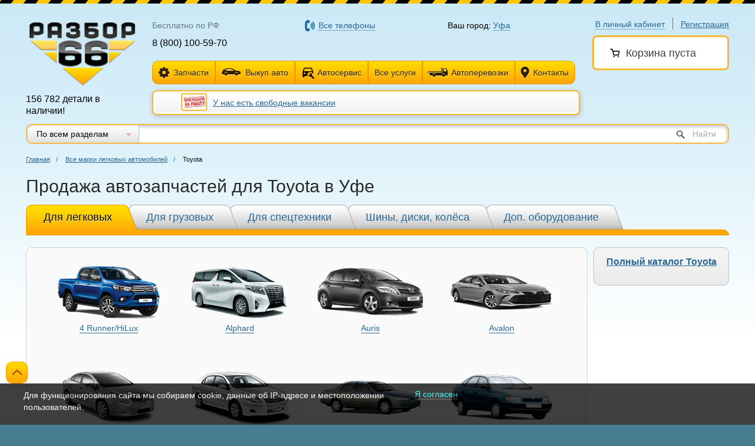

--- FILE ---
content_type: text/html; charset=utf-8
request_url: https://ufa.razbor66.ru/vybor-avtozapchastey/legkovye/toyota
body_size: 13297
content:
<!DOCTYPE html>
<html lang="ru">
<head>
	<meta name="yandex-verification" content="bee321d289025066" />
	

	<script src="/Scripts/inside/static.yandex.js"></script>

	<!-- Google Tag Manager -->
	
	<!-- End Google Tag Manager -->

	

<meta charset="utf-8" />
<link rel="icon" href="/Content/images/favicon.ico" />
<link rel="shortcut icon" href="/Content/images/favicon.ico" /> 
<meta name="viewport" content="">

<meta content="IE=edge" http-equiv="X-UA-Compatible">
	

    <meta name="title" content="Продажа автозапчастей для Toyota в Уфе — Каталог — Разбор66" />
    <meta property="og:title" content="Продажа автозапчастей для Toyota в Уфе — Каталог — Разбор66" />
    <meta name="description" content="На Разбор66 вы найдете самый большой выбор бу автозапчастей в Уфе. Практически любые запчасти на любые авто, а также индивидуальный поиск деталей!"/>
    <meta property="og:description" content="На Разбор66 вы найдете самый большой выбор бу автозапчастей в Уфе. Практически любые запчасти на любые авто, а также индивидуальный поиск деталей!"/>


<link rel="image_src" href="https://ufa.razbor66.ru/uploads/logo/logo.png" />
<meta property="og:image" content="https://ufa.razbor66.ru/uploads/logo/logo.png" />


<title>Продажа автозапчастей для Toyota в Уфе — Каталог — Разбор66</title>






	
<link href="/bundles/common/less?v=q-DDN-XcKjThaoJ44vmJFd3CnBU6pSmGqFgUm2uRiyo1" rel="stylesheet"/>


<style>
    .fb-page blockquote:before {
        color: transparent !important;
    }
    .fb-page blockquote {
        padding: 0 !important;
        background: transparent;
        background-image: none;
    }
    .selMarkaBlock, .showFullInformation {
        cursor: pointer;
    }
    .noMargin p {
        margin-left: 0 !important;
    }
    .contacts_block .icon_whatsapp {
        margin-right: 5px;
        display: inline-block;
        background-image: url(/content/images/sprite.png);
        background-position: 0 -225px;
        width: 16px;
        height: 16px;
    }
    .contacts_block .icon_viber {
        margin-right: 5px;
        display: inline-block;
        background-image: url(/content/images/sprite.png);
        background-position: 0 -261px;
        width: 16px;
        height: 16px;
    }
    .row_title b {
        font-size: 20px !important;
    }
</style>
	
<script type="text/javascript" src="/Scripts/outside/jquery-1.11.2.min.js"></script>
	<script src="/bundles/scripts/commonTop?v=2TqrreCONJvoqzm95sAaGxw4QmplonBNKLcZn1zwc_Q1"></script>


<script type="text/javascript">
    var isAppleScent = defineOS() == 'Mac' || defineMobileOS() == 'iOS' || defineBrowser() == 'Safari';
    if (isAppleScent) {
        document.write('<link href="/Content/mac.css" rel="stylesheet" type="text/css?v=1" />');
        document.write('<link href="/Content/safari.css" rel="stylesheet" type="text/css?v=1" />');
    };
</script>
	
	
	

	<link rel="stylesheet" href="/Content/css/outdatedBrowser.min.css">

	<!-- Google Tag Manager -->
<script>(function(w,d,s,l,i){w[l]=w[l]||[];w[l].push({'gtm.start':
new Date().getTime(),event:'gtm.js'});var f=d.getElementsByTagName(s)[0],
j=d.createElement(s),dl=l!='dataLayer'?'&l='+l:'';j.async=true;j.src=
'https://www.googletagmanager.com/gtm.js?id='+i+dl;f.parentNode.insertBefore(j,f);
})(window,document,'script','dataLayer','GTM-MS4R46F');</script>
<!-- End Google Tag Manager -->

<script type="text/javascript">
var _tmr = window._tmr || (window._tmr = []);
_tmr.push({id: "3314894", type: "pageView", start: (new Date()).getTime()});
(function (d, w, id) {
  if (d.getElementById(id)) return;
  var ts = d.createElement("script"); ts.type = "text/javascript"; ts.async = true; ts.id = id;
  ts.src = "https://top-fwz1.mail.ru/js/code.js";
  var f = function () {var s = d.getElementsByTagName("script")[0]; s.parentNode.insertBefore(ts, s);};
  if (w.opera == "[object Opera]") { d.addEventListener("DOMContentLoaded", f, false); } else { f(); }
})(document, window, "tmr-code");
</script>
<noscript><div><img src="https://top-fwz1.mail.ru/counter?id=3314894;js=na" style="position:absolute;left:-9999px;" alt="Top.Mail.Ru" /></div></noscript>

<!-- Facebook Pixel Code -->
<script>
!function(f,b,e,v,n,t,s){if(f.fbq)return;n=f.fbq=function(){n.callMethod?
n.callMethod.apply(n,arguments):n.queue.push(arguments)};if(!f._fbq)f._fbq=n;
n.push=n;n.loaded=!0;n.version='2.0';n.queue=[];t=b.createElement(e);t.async=!0;
t.src=v;s=b.getElementsByTagName(e)[0];s.parentNode.insertBefore(t,s)}(window,
document,'script','https://connect.facebook.net/en_US/fbevents.js');
fbq('init', '1304063853012160'); // Insert your pixel ID here.
fbq('track', 'PageView');
</script>
<noscript><img height="1" width="1" style="display:none"
src="https://www.facebook.com/tr?id=1304063853012160&ev=PageView&noscript=1"
/></noscript>
<!-- DO NOT MODIFY -->
<!-- End Facebook Pixel Code -->
<!-- BEGIN JIVOSITE CODE {literal} -->
<script type='text/javascript'>
(function(){ var widget_id = 'iqNR6bL7KW';var d=document;var w=window;function l(){
var s = document.createElement('script'); s.type = 'text/javascript'; s.async = true; s.src = '//code.jivosite.com/script/widget/'+widget_id; var ss = document.getElementsByTagName('script')[0]; ss.parentNode.insertBefore(s, ss);}if(d.readyState=='complete'){l();}else{if(w.attachEvent){w.attachEvent('onload',l);}else{w.addEventListener('load',l,false);}}})();</script>
<!-- {/literal} END JIVOSITE CODE -->
</head>
<body class=" pr  ">
    <!-- Google Tag Manager (noscript) -->
    <noscript>
        <iframe src="https://www.googletagmanager.com/ns.html?id=GTM-MS4R46F"
                height="0" width="0" style="display:none;visibility:hidden"></iframe>
    </noscript>
    <!-- End Google Tag Manager (noscript) -->



    
    






    <div class="main ">
        



<div class="line_t"></div>
<header class="new_header">
    <div class="user-block">
            <div class="user-login">
                <span class="dotted  link login_btn">В личный кабинет</span>
                <span class="h-div"></span>
                <a href="/register" class="link register_btn">Регистрация</a>
            </div>
        <div class="user-cart_fix_cover" style="">
            <div class="user-cart has_discount" style="border-radius: 8px 8px 8px 8px;margin-bottom: 0px;" id="user_cart_block">
                    <span class="h3">
        <span class="icon icon-cart"></span>Корзина пуста
    </span>



            </div>
            <div class="user-cart_discount_block">

            </div>
        </div>
    </div>
    <div class="logo-b">
            <a href="/"><img title="Разбор66" alt="Разбор66" src="/Content/images/logo.png" height="107" width="179"></a>
        <div class="logo_caption_new">

            <p>156 782 детали в наличии!</p>
        </div>
    </div>
    <div class="new_header_cblock">
        <table class="new_header_phone">
            <tr>
                    <td style="width: 27%;">
                        <p class="new_phone_title">
                            <span class="phone_new_text">Бесплатно по РФ</span>
                        </p>
                        <p class="new_phone">8 (800) 100-59-70</p>
                    </td>
                                    <td style="width: 42%;">
                        <p class="new_phone_title" style="margin-left: 20%;">
                            <span class="dotted link phoneLink">Все телефоны</span>
                        </p>
                    </td>
                <td style="width: 31%;">
                    <p class="new_city_title">
                        Ваш город: <span class="dotted link">Уфа</span>
                    </p>
                </td>
            </tr>
        </table>
        <table class="new_header_phone no_padding">
            <tr>
                <td colspan="3">
                    <div class="new_phone_button lclol">
                        <a href="/vybor-avtozapchastey/legkovye" class="button button-icon_new send_spare"><span class="icon icon_new_spare"></span>Запчасти</a>
                            <ul>
                                    <li><a style="color: #296894;" href="/vybor-avtozapchastey/legkovye">Для легковых</a></li>
                                    <li><a style="color: #296894;" href="/vybor-avtozapchastey/gruzovye">Для грузовых</a></li>
                                    <li><a style="color: #296894;" href="/vybor-avtozapchastey/spetstekhnika">Для спецтехники</a></li>
                                    <li><a style="color: #296894;" href="/vybor-avtozapchastey/shiny-i-diski">Шины, диски и колёса в сборе</a></li>
                                    <li><a style="color: #296894;" href="/vybor-avtozapchastey/dopolnitelnoe-oborydovanie">Дополнительное оборудование</a></li>
                                    <li><a style="color: #296894;" href="/article/garantiy-i-vozvrat">Гарантия и возврат</a></li>
                            </ul>
                    </div>
                    <div class="new_phone_button cclol">
                        <a href="/vykup_auto" class="button button-icon_new new_auto"><span class="icon icon_new_auto"></span>Выкуп авто</a>
                    </div>
                    <div class="new_phone_button cclol">
                        <a href="/article/avtoservis" class="button button-icon_new new_news">
                            <span class="icon">
                                <svg width="25" height="25" viewBox="0 0 25 25" fill="none" xmlns="http://www.w3.org/2000/svg" style="
                                    position: absolute;
                                    top: 50%;
                                    left: 50%;
                                    transform: translate(32%, 27%);
                                ">
                                    <path d="M21.9248 16.5582C21.9348 16.4082 21.9648 16.2582 21.9648 16.1082V16.6082L21.9248 16.5582ZM11.9648 16.1082C11.9648 16.8182 12.1148 17.4982 12.3848 18.1082H6.96484V19.1082C6.96484 19.6582 6.51484 20.1082 5.96484 20.1082H4.96484C4.41484 20.1082 3.96484 19.6582 3.96484 19.1082V11.1082L6.04484 5.10815C6.24484 4.52815 6.80484 4.10815 7.46484 4.10815H18.4648C19.1248 4.10815 19.6848 4.52815 19.8848 5.10815L21.9648 11.1082V16.1082C21.9648 13.3482 19.7248 11.1082 16.9648 11.1082C14.2048 11.1082 11.9648 13.3482 11.9648 16.1082ZM8.96484 13.6082C8.96484 12.7782 8.29484 12.1082 7.46484 12.1082C6.63484 12.1082 5.96484 12.7782 5.96484 13.6082C5.96484 14.4382 6.63484 15.1082 7.46484 15.1082C8.29484 15.1082 8.96484 14.4382 8.96484 13.6082ZM19.9648 10.1082L18.4648 5.60815H7.46484L5.96484 10.1082H19.9648ZM23.8348 21.2982L19.7248 17.1882C20.1348 16.1482 19.9048 14.9282 19.0448 14.0782C18.1448 13.1682 16.7948 12.9882 15.7048 13.4882L17.6448 15.4282L16.2948 16.7882L14.3048 14.8382C13.7648 15.9282 14.0148 17.2782 14.8948 18.1882C15.7548 19.0482 16.9648 19.2682 18.0148 18.8682L22.1248 22.9682C22.3048 23.1582 22.5748 23.1582 22.7548 22.9682L23.7948 21.9382C24.0148 21.7582 24.0148 21.4382 23.8348 21.2982Z" fill="black"></path>
                                </svg>
                            </span>
                            Автосервис
                        </a>
                    </div>
                    <div class="new_phone_button cclol">
                        <a href="/uslugi" class="button button-icon_new new_services all_services_link">Все услуги</a>
                            <ul>
                                    <li><a style="color: #296894;" href="/vykup_auto">Выкуп авто</a></li>
                                    <li><a style="color: #296894;" href="/article/special">Спецтехника</a></li>
                                    <li><a style="color: #296894;" href="/article/autoperevozki">Автоперевозки</a></li>
                                    <li><a style="color: #296894;" href="/zakaz_evakuatora">Услуги автоэвакуатора</a></li>
                                    <li><a style="color: #296894;" href="/article/avtoservis">Автосервис, развал схождение 3D стенд</a></li>
                                                                    <li><a style="color: #296894;" href="/catalog/auto">Продажа авто</a></li>
                            </ul>
                    </div>
                    <div class="new_phone_button cclol">
                        <a href="/avtovoz" class="button button-icon_new new_services"><span class="icon icon_new_services"></span>Автоперевозки</a>
                    </div>
                    <div class="new_phone_button rclol">
                        <a href="/contacts" class="button button-icon_new send_question"><span class="icon icon_new_question"></span>Контакты</a>
                    </div>
                </td>
            </tr>
        </table>

            <div class="new_header_micro_news">
                                    <div class="center news_header" style="">
                            <a style="display: inline;" href="/news/886">
                                <img src="/Uploads/PhotoGalleryes/1056/20673/small/1530186786_hyqq0zp3kziy.jpg" />
                            </a>
                        <a href="/news/886">У нас есть свободные вакансии</a>
                    </div>
            </div>
    </div>



    <div class="search-block search-block_select">
        <div class="search-catalog-select">
            <select data-old="all" autocomplete="off" id="selectSearch">
                <option selected=&#39;selected&#39; value="all">По всем разделам</option>
                <option  value="legkovye">По запчастям для легковых автомобилей</option>
                <option  value="gruzovye">По запчастям для грузовых автомобилей</option>
                <option  value="shiny">По шинам</option>
                <option  value="diski">По дискам</option>
                <option  value="kolesa">По колёсам в сборе</option>
                <option  value="kolpaki">По колпакам</option>
                <option  value="oborydovanie">По дополнительному оборудованию</option>
            </select>
        </div>
        <form autocomplete="off">
            <div class="search-input-wrap">
                <input data-old="" class="search-input" type="text" autocomplete="off" id="searchText">
                <span class="search_naiti"><input class="search-button" id="searchBtn" type="submit">Найти</span>
            </div>
        </form>
    </div>
</header>
        <div class="curve"></div>

        <section id="content">
    <div id="checkIsFilterMain" class="wraper hideGallery">
        <section class="breadcrumbs" id="breadcrumbsFilterPage">
            <a href="/">Главная</a><span class="divide">/</span>
                <a href="/vybor-avtozapchastey/legkovye">Все марки легковых автомобилей</a><span class="divide">/</span>
                <span>Toyota</span>
        </section>
    </div>



    <div class="wraper">
        <h1>Продажа автозапчастей для Toyota в Уфе</h1>
    </div>

    <div class="container-right pl-0">

        <ul class="tab-menu" id="filter_block">
            <li class="bg"><b></b></li>
            <li class="tab-menu-item tab-menu-item_act">
                <a href="/vybor-avtozapchastey/legkovye" class="in no-underline">Для легковых</a>
            </li>
            <li class="tab-menu-item ">
                <a href="/vybor-avtozapchastey/gruzovye" class="in no-underline">Для грузовых</a>
            </li>
                <li class="tab-menu-item ">
                    <a href="/vybor-avtozapchastey/spetstekhnika" class="in no-underline">Для спецтехники</a>
                </li>

            <li class="tab-menu-item ">
                <a href="/vybor-avtozapchastey/shiny-i-diski" class="in no-underline">Шины, диски, колёса</a>
            </li>
            <li class="tab-menu-item ">
                <a href="/vybor-avtozapchastey/dopolnitelnoe-oborydovanie" class="in no-underline">Доп. оборудование</a>
            </li>
        </ul>

            <aside class="right-column">
                <div class="subscribe-block" style="margin-top: 10px;">
                    <p>
                        <a style="font-weight: bold; font-size: 16px;" href="/catalog/avtozapchasti/toyota">Полный каталог Toyota</a>
                    </p>
                </div>
            </aside>

        <div class="container-wrap">
            <div class="block-decorate-wrap tab-menu-content" id="mainPlace">
                <form autocomplete="off">



    <div class="block-decorate block-decorate_new">
        <div class="block-decorate_new_marka">
            <tr>
                    <a href="/vybor-avtozapchastey/legkovye/models/toyota/4-runner-hilux">
                        <div class="new_block_marka">
                            <div class="new_block_marka_img">
                                <img src="/Uploads/Images/13895/crop/Untitled-11.png">
                                <span class="new_block_marka_title">
                                    <text>
                                        4 Runner/HiLux
                                    </text>
                                </span>
                            </div>
                        </div>
                    </a>
                    <a href="/vybor-avtozapchastey/legkovye/models/toyota/alphard">
                        <div class="new_block_marka">
                            <div class="new_block_marka_img">
                                <img src="/Uploads/Images/14035/crop/alphard.png">
                                <span class="new_block_marka_title">
                                    <text>
                                        Alphard
                                    </text>
                                </span>
                            </div>
                        </div>
                    </a>
                    <a href="/vybor-avtozapchastey/legkovye/models/toyota/auris">
                        <div class="new_block_marka">
                            <div class="new_block_marka_img">
                                <img src="/Uploads/Images/9548/crop/auris.png">
                                <span class="new_block_marka_title">
                                    <text>
                                        Auris
                                    </text>
                                </span>
                            </div>
                        </div>
                    </a>
                    <a href="/vybor-avtozapchastey/legkovye/models/toyota/avalon">
                        <div class="new_block_marka">
                            <div class="new_block_marka_img">
                                <img src="/Uploads/Images/21766/crop/avalon-s-2018g.png">
                                <span class="new_block_marka_title">
                                    <text>
                                        Avalon
                                    </text>
                                </span>
                            </div>
                        </div>
                    </a>
                    <a href="/vybor-avtozapchastey/legkovye/models/toyota/avensis">
                        <div class="new_block_marka">
                            <div class="new_block_marka_img">
                                <img src="/Uploads/Images/512/crop/avensis3.png">
                                <span class="new_block_marka_title">
                                    <text>
                                        Avensis
                                    </text>
                                </span>
                            </div>
                        </div>
                    </a>
                    <a href="/vybor-avtozapchastey/legkovye/models/toyota/axio">
                        <div class="new_block_marka">
                            <div class="new_block_marka_img">
                                <img src="/Uploads/Images/482/crop/Untitled-1.png">
                                <span class="new_block_marka_title">
                                    <text>
                                        Axio
                                    </text>
                                </span>
                            </div>
                        </div>
                    </a>
                    <a href="/vybor-avtozapchastey/legkovye/models/toyota/camry">
                        <div class="new_block_marka">
                            <div class="new_block_marka_img">
                                <img src="/Uploads/Images/21917/crop/camry-xv20-s-1994-2002g.png">
                                <span class="new_block_marka_title">
                                    <text>
                                        Camry
                                    </text>
                                </span>
                            </div>
                        </div>
                    </a>
                    <a href="/vybor-avtozapchastey/legkovye/models/toyota/carina-e">
                        <div class="new_block_marka">
                            <div class="new_block_marka_img">
                                <img src="/Uploads/Images/510/crop/1.png">
                                <span class="new_block_marka_title">
                                    <text>
                                        Carina E
                                    </text>
                                </span>
                            </div>
                        </div>
                    </a>
                    <a href="/vybor-avtozapchastey/legkovye/models/toyota/celica">
                        <div class="new_block_marka">
                            <div class="new_block_marka_img">
                                <img src="/Uploads/Images/9831/crop/1.png">
                                <span class="new_block_marka_title">
                                    <text>
                                        Celica
                                    </text>
                                </span>
                            </div>
                        </div>
                    </a>
                    <a href="/vybor-avtozapchastey/legkovye/models/toyota/c-hr">
                        <div class="new_block_marka">
                            <div class="new_block_marka_img">
                                <img src="/Uploads/Images/20056/crop/toyota ch-r 2016.png">
                                <span class="new_block_marka_title">
                                    <text>
                                        C-HR
                                    </text>
                                </span>
                            </div>
                        </div>
                    </a>
                    <a href="/vybor-avtozapchastey/legkovye/models/toyota/corolla">
                        <div class="new_block_marka">
                            <div class="new_block_marka_img">
                                <img src="/Uploads/Images/20327/crop/orolla-e21-2018g1.png">
                                <span class="new_block_marka_title">
                                    <text>
                                        Corolla
                                    </text>
                                </span>
                            </div>
                        </div>
                    </a>
                    <a href="/vybor-avtozapchastey/legkovye/models/toyota/corolla-verso">
                        <div class="new_block_marka">
                            <div class="new_block_marka_img">
                                <img src="/Uploads/Images/506/crop/1.png">
                                <span class="new_block_marka_title">
                                    <text>
                                        Corolla Verso
                                    </text>
                                </span>
                            </div>
                        </div>
                    </a>
                    <a href="/vybor-avtozapchastey/legkovye/models/toyota/estima">
                        <div class="new_block_marka">
                            <div class="new_block_marka_img">
                                <img src="/Uploads/Images/21778/crop/estima-s-2006-2019g.png">
                                <span class="new_block_marka_title">
                                    <text>
                                        Estima
                                    </text>
                                </span>
                            </div>
                        </div>
                    </a>
                    <a href="/vybor-avtozapchastey/legkovye/models/toyota/fj-cruiser">
                        <div class="new_block_marka">
                            <div class="new_block_marka_img">
                                <img src="/Uploads/Images/20977/crop/Toyota FJ Cruiser.png">
                                <span class="new_block_marka_title">
                                    <text>
                                        Fj Cruiser
                                    </text>
                                </span>
                            </div>
                        </div>
                    </a>
                    <a href="/vybor-avtozapchastey/legkovye/models/toyota/fortuner">
                        <div class="new_block_marka">
                            <div class="new_block_marka_img">
                                <img src="/Uploads/Images/19266/crop/Toyota Fortuner.png">
                                <span class="new_block_marka_title">
                                    <text>
                                        Fortuner
                                    </text>
                                </span>
                            </div>
                        </div>
                    </a>
                    <a href="/vybor-avtozapchastey/legkovye/models/toyota/gt86">
                        <div class="new_block_marka">
                            <div class="new_block_marka_img">
                                <img src="/Uploads/Images/9769/crop/1.png">
                                <span class="new_block_marka_title">
                                    <text>
                                        GT86
                                    </text>
                                </span>
                            </div>
                        </div>
                    </a>
                    <a href="/vybor-avtozapchastey/legkovye/models/toyota/harrier">
                        <div class="new_block_marka">
                            <div class="new_block_marka_img">
                                <img src="/Uploads/Images/21896/crop/harrier-s-2020-2025g.png">
                                <span class="new_block_marka_title">
                                    <text>
                                        Harrier
                                    </text>
                                </span>
                            </div>
                        </div>
                    </a>
                    <a href="/vybor-avtozapchastey/legkovye/models/toyota/hi-ace">
                        <div class="new_block_marka">
                            <div class="new_block_marka_img">
                                <img src="/Uploads/Images/20769/crop/toyota Hiace 2020.png">
                                <span class="new_block_marka_title">
                                    <text>
                                        Hi Ace
                                    </text>
                                </span>
                            </div>
                        </div>
                    </a>
                    <a href="/vybor-avtozapchastey/legkovye/models/toyota/highlander">
                        <div class="new_block_marka">
                            <div class="new_block_marka_img">
                                <img src="/Uploads/Images/20770/crop/Toyota Highlander 2020.png">
                                <span class="new_block_marka_title">
                                    <text>
                                        Highlander
                                    </text>
                                </span>
                            </div>
                        </div>
                    </a>
                    <a href="/vybor-avtozapchastey/legkovye/models/toyota/ipsum">
                        <div class="new_block_marka">
                            <div class="new_block_marka_img">
                                <img src="/Uploads/Images/9671/crop/ipsum-s-2001g.png">
                                <span class="new_block_marka_title">
                                    <text>
                                        Ipsum
                                    </text>
                                </span>
                            </div>
                        </div>
                    </a>
                    <a href="/vybor-avtozapchastey/legkovye/models/toyota/iq">
                        <div class="new_block_marka">
                            <div class="new_block_marka_img">
                                <img src="/Uploads/Images/734/crop/1.png">
                                <span class="new_block_marka_title">
                                    <text>
                                        IQ
                                    </text>
                                </span>
                            </div>
                        </div>
                    </a>
                    <a href="/vybor-avtozapchastey/legkovye/models/toyota/isis">
                        <div class="new_block_marka">
                            <div class="new_block_marka_img">
                                <img src="/Uploads/Images/21301/crop/isis-c-2004-2018g.png">
                                <span class="new_block_marka_title">
                                    <text>
                                        Isis
                                    </text>
                                </span>
                            </div>
                        </div>
                    </a>
                    <a href="/vybor-avtozapchastey/legkovye/models/toyota/land-cruiser">
                        <div class="new_block_marka">
                            <div class="new_block_marka_img">
                                <img src="/Uploads/Images/504/crop/1.png">
                                <span class="new_block_marka_title">
                                    <text>
                                        Land Cruiser
                                    </text>
                                </span>
                            </div>
                        </div>
                    </a>
                    <a href="/vybor-avtozapchastey/legkovye/models/toyota/mark-2">
                        <div class="new_block_marka">
                            <div class="new_block_marka_img">
                                <img src="/Uploads/Images/9604/crop/1.png">
                                <span class="new_block_marka_title">
                                    <text>
                                        Mark 2
                                    </text>
                                </span>
                            </div>
                        </div>
                    </a>
                    <a href="/vybor-avtozapchastey/legkovye/models/toyota/passo">
                        <div class="new_block_marka">
                            <div class="new_block_marka_img">
                                <img src="/Uploads/Images/21938/crop/Toyota Passo.png">
                                <span class="new_block_marka_title">
                                    <text>
                                        Passo
                                    </text>
                                </span>
                            </div>
                        </div>
                    </a>
                    <a href="/vybor-avtozapchastey/legkovye/models/toyota/platz">
                        <div class="new_block_marka">
                            <div class="new_block_marka_img">
                                <img src="/Uploads/Images/9859/crop/platz-s-1999-2005g.png">
                                <span class="new_block_marka_title">
                                    <text>
                                        Platz
                                    </text>
                                </span>
                            </div>
                        </div>
                    </a>
                    <a href="/vybor-avtozapchastey/legkovye/models/toyota/prius">
                        <div class="new_block_marka">
                            <div class="new_block_marka_img">
                                <img src="/Uploads/Images/487/crop/prius 20091.png">
                                <span class="new_block_marka_title">
                                    <text>
                                        Prius
                                    </text>
                                </span>
                            </div>
                        </div>
                    </a>
                    <a href="/vybor-avtozapchastey/legkovye/models/toyota/proace">
                        <div class="new_block_marka">
                            <div class="new_block_marka_img">
                                <img src="/Uploads/Images/20732/crop/Toyota ProAce  2016г.png">
                                <span class="new_block_marka_title">
                                    <text>
                                        ProAce
                                    </text>
                                </span>
                            </div>
                        </div>
                    </a>
                    <a href="/vybor-avtozapchastey/legkovye/models/toyota/rav-4">
                        <div class="new_block_marka">
                            <div class="new_block_marka_img">
                                <img src="/Uploads/Images/20345/crop/toyota rav4 2018 .png">
                                <span class="new_block_marka_title">
                                    <text>
                                        Rav-4
                                    </text>
                                </span>
                            </div>
                        </div>
                    </a>
                    <a href="/vybor-avtozapchastey/legkovye/models/toyota/sequoia">
                        <div class="new_block_marka">
                            <div class="new_block_marka_img">
                                <img src="/Uploads/Images/489/crop/1.png">
                                <span class="new_block_marka_title">
                                    <text>
                                        Sequoia
                                    </text>
                                </span>
                            </div>
                        </div>
                    </a>
                    <a href="/vybor-avtozapchastey/legkovye/models/toyota/sienta">
                        <div class="new_block_marka">
                            <div class="new_block_marka_img">
                                <img src="/Uploads/Images/21736/crop/sienta-s-2015-2022g.png">
                                <span class="new_block_marka_title">
                                    <text>
                                        Sienta
                                    </text>
                                </span>
                            </div>
                        </div>
                    </a>
                    <a href="/vybor-avtozapchastey/legkovye/models/toyota/sprinter-marino">
                        <div class="new_block_marka">
                            <div class="new_block_marka_img">
                                <img src="/Uploads/Images/21839/crop/Toyota Sprinter Marino .png">
                                <span class="new_block_marka_title">
                                    <text>
                                        Sprinter Marino
                                    </text>
                                </span>
                            </div>
                        </div>
                    </a>
                    <a href="/vybor-avtozapchastey/legkovye/models/toyota/supra">
                        <div class="new_block_marka">
                            <div class="new_block_marka_img">
                                <img src="/Uploads/Images/21562/crop/supra-s-1986-1993g.png">
                                <span class="new_block_marka_title">
                                    <text>
                                        Supra
                                    </text>
                                </span>
                            </div>
                        </div>
                    </a>
                    <a href="/vybor-avtozapchastey/legkovye/models/toyota/tundra">
                        <div class="new_block_marka">
                            <div class="new_block_marka_img">
                                <img src="/Uploads/Images/21845/crop/tundra-s-2021g.png">
                                <span class="new_block_marka_title">
                                    <text>
                                        Tundra
                                    </text>
                                </span>
                            </div>
                        </div>
                    </a>
                    <a href="/vybor-avtozapchastey/legkovye/models/toyota/venza">
                        <div class="new_block_marka">
                            <div class="new_block_marka_img">
                                <img src="/Uploads/Images/9594/crop/venza.png">
                                <span class="new_block_marka_title">
                                    <text>
                                        Venza
                                    </text>
                                </span>
                            </div>
                        </div>
                    </a>
                    <a href="/vybor-avtozapchastey/legkovye/models/toyota/verso">
                        <div class="new_block_marka">
                            <div class="new_block_marka_img">
                                <img src="/Uploads/Images/494/crop/verso.png">
                                <span class="new_block_marka_title">
                                    <text>
                                        Verso
                                    </text>
                                </span>
                            </div>
                        </div>
                    </a>
                    <a href="/vybor-avtozapchastey/legkovye/models/toyota/vitz">
                        <div class="new_block_marka">
                            <div class="new_block_marka_img">
                                <img src="/Uploads/Images/14024/crop/vitz11.png">
                                <span class="new_block_marka_title">
                                    <text>
                                        Vitz
                                    </text>
                                </span>
                            </div>
                        </div>
                    </a>
                    <a href="/vybor-avtozapchastey/legkovye/models/toyota/yaris">
                        <div class="new_block_marka">
                            <div class="new_block_marka_img">
                                <img src="/Uploads/Images/19267/crop/Toyota Yaris.png">
                                <span class="new_block_marka_title">
                                    <text>
                                        Yaris
                                    </text>
                                </span>
                            </div>
                        </div>
                    </a>
        </div>
    </div>
                    <div class="sh-b"></div>
                </form>

            </div>
        </div>
    </div>
</section>

<style>
    .block-decorate {
        margin-top: 10px;
    }
</style>
        

<style type="text/css">
    .new_photo_block_icon {
        font-size: 12px;
    }
</style>

<footer class="hideGallery" id="bottomFooter" attr="1">
    <div class="f-border"></div>
    <div class="footer-map-wrap">
        <div class="footer-map-wrap-hidden">
            <div class="footer-map-wrap-col">
                <p>Автозапчасти для легковых автомобилей</p>
                <table>
                        <tr>
                                <td><a href="/vybor-avtozapchastey/legkovye/acura">Acura</a></td>
                                <td><a href="/vybor-avtozapchastey/legkovye/aito">AITO</a></td>
                                <td><a href="/vybor-avtozapchastey/legkovye/alfa-romeo">Alfa Romeo</a></td>
                                <td><a href="/vybor-avtozapchastey/legkovye/audi">Audi</a></td>
                        </tr>
                        <tr>
                                <td><a href="/vybor-avtozapchastey/legkovye/baic">BAIC</a></td>
                                <td><a href="/vybor-avtozapchastey/legkovye/belgee">Belgee</a></td>
                                <td><a href="/vybor-avtozapchastey/legkovye/bentley">Bentley</a></td>
                                <td><a href="/vybor-avtozapchastey/legkovye/bmw">BMW</a></td>
                        </tr>
                        <tr>
                                <td><a href="/vybor-avtozapchastey/legkovye/byd">BYD</a></td>
                                <td><a href="/vybor-avtozapchastey/legkovye/cadillac">Cadillac</a></td>
                                <td><a href="/vybor-avtozapchastey/legkovye/changan">Changan</a></td>
                                <td><a href="/vybor-avtozapchastey/legkovye/chery">Chery</a></td>
                        </tr>
                        <tr>
                                <td><a href="/vybor-avtozapchastey/legkovye/chevrolet">Chevrolet</a></td>
                                <td><a href="/vybor-avtozapchastey/legkovye/chrysler">Chrysler</a></td>
                                <td><a href="/vybor-avtozapchastey/legkovye/citroen">Citroen</a></td>
                                <td><a href="/vybor-avtozapchastey/legkovye/daewoo">Daewoo</a></td>
                        </tr>
                        <tr>
                                <td><a href="/vybor-avtozapchastey/legkovye/datsun">Datsun</a></td>
                                <td><a href="/vybor-avtozapchastey/legkovye/dodge">Dodge</a></td>
                                <td><a href="/vybor-avtozapchastey/legkovye/dongfeng2">Dongfeng</a></td>
                                <td><a href="/vybor-avtozapchastey/legkovye/exeed">Exeed</a></td>
                        </tr>
                        <tr>
                                <td><a href="/vybor-avtozapchastey/legkovye/faw">FAW</a></td>
                                <td><a href="/vybor-avtozapchastey/legkovye/fiat">Fiat</a></td>
                                <td><a href="/vybor-avtozapchastey/legkovye/ford">Ford</a></td>
                                <td><a href="/vybor-avtozapchastey/legkovye/gac">GAC</a></td>
                        </tr>
                        <tr>
                                <td><a href="/vybor-avtozapchastey/legkovye/gaz-">GAZ</a></td>
                                <td><a href="/vybor-avtozapchastey/legkovye/geely">Geely</a></td>
                                <td><a href="/vybor-avtozapchastey/legkovye/genesis">Genesis</a></td>
                                <td><a href="/vybor-avtozapchastey/legkovye/gmc">GMC</a></td>
                        </tr>
                        <tr>
                                <td><a href="/vybor-avtozapchastey/legkovye/gread-wall">Great Wall</a></td>
                                <td><a href="/vybor-avtozapchastey/legkovye/haima">Haima</a></td>
                                <td><a href="/vybor-avtozapchastey/legkovye/haval">Haval</a></td>
                                <td><a href="/vybor-avtozapchastey/legkovye/honda">Honda</a></td>
                        </tr>
                        <tr>
                                <td><a href="/vybor-avtozapchastey/legkovye/hongqi">Hongqi</a></td>
                                <td><a href="/vybor-avtozapchastey/legkovye/hummer">Hummer</a></td>
                                <td><a href="/vybor-avtozapchastey/legkovye/hyundai">Hyundai</a></td>
                                <td><a href="/vybor-avtozapchastey/legkovye/infiniti">Infiniti</a></td>
                        </tr>
                        <tr>
                                <td><a href="/vybor-avtozapchastey/legkovye/isuzu">Isuzu</a></td>
                                <td><a href="/vybor-avtozapchastey/legkovye/iveko">Iveco</a></td>
                                <td><a href="/vybor-avtozapchastey/legkovye/jac2">JAC</a></td>
                                <td><a href="/vybor-avtozapchastey/legkovye/jaecoo">Jaecoo</a></td>
                        </tr>
                        <tr>
                                <td><a href="/vybor-avtozapchastey/legkovye/jaguar">Jaguar</a></td>
                                <td><a href="/vybor-avtozapchastey/legkovye/jeep">Jeep</a></td>
                                <td><a href="/vybor-avtozapchastey/legkovye/jetour">Jetour</a></td>
                                <td><a href="/vybor-avtozapchastey/legkovye/jetta">Jetta</a></td>
                        </tr>
                        <tr>
                                <td><a href="/vybor-avtozapchastey/legkovye/kaiyi">Kaiyi</a></td>
                                <td><a href="/vybor-avtozapchastey/legkovye/kia">Kia</a></td>
                                <td><a href="/vybor-avtozapchastey/legkovye/land-rover">Land Rover</a></td>
                                <td><a href="/vybor-avtozapchastey/legkovye/ldv">LDV</a></td>
                        </tr>
                        <tr>
                                <td><a href="/vybor-avtozapchastey/legkovye/lexus">Lexus</a></td>
                                <td><a href="/vybor-avtozapchastey/legkovye/lifan">Lifan</a></td>
                                <td><a href="/vybor-avtozapchastey/legkovye/livan">Livan</a></td>
                                <td><a href="/vybor-avtozapchastey/legkovye/lixiang-s-2023g">LiXiang</a></td>
                        </tr>
                        <tr>
                                <td><a href="/vybor-avtozapchastey/legkovye/luxgen">LuxGen</a></td>
                                <td><a href="/vybor-avtozapchastey/legkovye/maserati">Maserati</a></td>
                                <td><a href="/vybor-avtozapchastey/legkovye/maybach">Maybach</a></td>
                                <td><a href="/vybor-avtozapchastey/legkovye/mazda">Mazda</a></td>
                        </tr>
                        <tr>
                                <td><a href="/vybor-avtozapchastey/legkovye/mercedes-benz">Mercedes Benz</a></td>
                                <td><a href="/vybor-avtozapchastey/legkovye/mini">Mini</a></td>
                                <td><a href="/vybor-avtozapchastey/legkovye/mitsubishi">Mitsubishi</a></td>
                                <td><a href="/vybor-avtozapchastey/legkovye/nissan">Nissan</a></td>
                        </tr>
                        <tr>
                                <td><a href="/vybor-avtozapchastey/legkovye/omoda">OMODA</a></td>
                                <td><a href="/vybor-avtozapchastey/legkovye/opel">Opel</a></td>
                                <td><a href="/vybor-avtozapchastey/legkovye/ora">Ora</a></td>
                                <td><a href="/vybor-avtozapchastey/legkovye/peugeot">Peugeot</a></td>
                        </tr>
                        <tr>
                                <td><a href="/vybor-avtozapchastey/legkovye/porsche">Porsche</a></td>
                                <td><a href="/vybor-avtozapchastey/legkovye/ravon">Ravon</a></td>
                                <td><a href="/vybor-avtozapchastey/legkovye/renault">Renault</a></td>
                                <td><a href="/vybor-avtozapchastey/legkovye/rover">Rover</a></td>
                        </tr>
                        <tr>
                                <td><a href="/vybor-avtozapchastey/legkovye/saab">Saab</a></td>
                                <td><a href="/vybor-avtozapchastey/legkovye/scion">Scion</a></td>
                                <td><a href="/vybor-avtozapchastey/legkovye/seat">Seat</a></td>
                                <td><a href="/vybor-avtozapchastey/legkovye/skoda">Skoda</a></td>
                        </tr>
                        <tr>
                                <td><a href="/vybor-avtozapchastey/legkovye/smart">Smart</a></td>
                                <td><a href="/vybor-avtozapchastey/legkovye/sollers">Sollers</a></td>
                                <td><a href="/vybor-avtozapchastey/legkovye/ssang-yong">Ssang Yong</a></td>
                                <td><a href="/vybor-avtozapchastey/legkovye/subaru">Subaru</a></td>
                        </tr>
                        <tr>
                                <td><a href="/vybor-avtozapchastey/legkovye/suzuki">Suzuki</a></td>
                                <td><a href="/vybor-avtozapchastey/legkovye/tagaz">TAGAZ</a></td>
                                <td><a href="/vybor-avtozapchastey/legkovye/tank">Tank</a></td>
                                <td><a href="/vybor-avtozapchastey/legkovye/tesla">Tesla</a></td>
                        </tr>
                        <tr>
                                <td><a href="/vybor-avtozapchastey/legkovye/toyota">Toyota</a></td>
                                <td><a href="/vybor-avtozapchastey/legkovye/uaz-">UAZ</a></td>
                                <td><a href="/vybor-avtozapchastey/legkovye/vaz">VAZ</a></td>
                                <td><a href="/vybor-avtozapchastey/legkovye/volkswagen">Volkswagen</a></td>
                        </tr>
                        <tr>
                                <td><a href="/vybor-avtozapchastey/legkovye/volvo">Volvo</a></td>
                                <td><a href="/vybor-avtozapchastey/legkovye/vortex-estina">Vortex</a></td>
                                <td><a href="/vybor-avtozapchastey/legkovye/voyah">Voyah</a></td>
                                <td><a href="/vybor-avtozapchastey/legkovye/sens">Zaz</a></td>
                        </tr>
                        <tr>
                                <td><a href="/vybor-avtozapchastey/legkovye/moskvich">Москвич</a></td>
                        </tr>
                </table>
            </div>

            <div class="footer-map-wrap-col">
                <p>Автозапчасти для грузовых автомобилей</p>
                <table>
                        <tr>
                                <td><a href="/vybor-avtozapchastey/gruzovye/bpw-gruzovye">BPW</a></td>
                                <td><a href="/vybor-avtozapchastey/gruzovye/camc">CAMC</a></td>
                                <td><a href="/vybor-avtozapchastey/gruzovye/daewoo2">Daewoo</a></td>
                                <td><a href="/vybor-avtozapchastey/gruzovye/daf-gruzovye">DAF</a></td>
                        </tr>
                        <tr>
                                <td><a href="/vybor-avtozapchastey/gruzovye/dayun">DAYUN</a></td>
                                <td><a href="/vybor-avtozapchastey/gruzovye/dongfeng">Dongfeng</a></td>
                                <td><a href="/vybor-avtozapchastey/gruzovye/faw2">Faw</a></td>
                                <td><a href="/vybor-avtozapchastey/gruzovye/ford2">Ford</a></td>
                        </tr>
                        <tr>
                                <td><a href="/vybor-avtozapchastey/gruzovye/foton-gruzovye">Foton</a></td>
                                <td><a href="/vybor-avtozapchastey/gruzovye/freightliner">Freightliner</a></td>
                                <td><a href="/vybor-avtozapchastey/gruzovye/hino">Hino</a></td>
                                <td><a href="/vybor-avtozapchastey/gruzovye/howo">Howo</a></td>
                        </tr>
                        <tr>
                                <td><a href="/vybor-avtozapchastey/gruzovye/hyundai-">Hyundai</a></td>
                                <td><a href="/vybor-avtozapchastey/gruzovye/international-gruzovye">International</a></td>
                                <td><a href="/vybor-avtozapchastey/gruzovye/isuzu-gruzovye">Isuzu</a></td>
                                <td><a href="/vybor-avtozapchastey/gruzovye/iveco-gruzovye">Iveco</a></td>
                        </tr>
                        <tr>
                                <td><a href="/vybor-avtozapchastey/gruzovye/jac">JAC</a></td>
                                <td><a href="/vybor-avtozapchastey/gruzovye/man">MAN</a></td>
                                <td><a href="/vybor-avtozapchastey/gruzovye/maz-gruzovye">MAZ</a></td>
                                <td><a href="/vybor-avtozapchastey/gruzovye/mercedes-benz-gruzovye">Mercedes Benz</a></td>
                        </tr>
                        <tr>
                                <td><a href="/vybor-avtozapchastey/gruzovye/mitsubishi-">Mitsubishi</a></td>
                                <td><a href="/vybor-avtozapchastey/gruzovye/renault-gruzovye">Renault</a></td>
                                <td><a href="/vybor-avtozapchastey/gruzovye/scania">Scania</a></td>
                                <td><a href="/vybor-avtozapchastey/gruzovye/shaanxi-gruzovye">Shacman (shaanxi)</a></td>
                        </tr>
                        <tr>
                                <td><a href="/vybor-avtozapchastey/gruzovye/shanqi">SHANQI</a></td>
                                <td><a href="/vybor-avtozapchastey/gruzovye/sitrak">Sitrak</a></td>
                                <td><a href="/vybor-avtozapchastey/gruzovye/volvo-gruzovye">Volvo</a></td>
                                <td><a href="/vybor-avtozapchastey/gruzovye/faw-gruzovye">Yuejin</a></td>
                        </tr>
                        <tr>
                                <td><a href="/vybor-avtozapchastey/gruzovye/gaz">ГАЗ </a></td>
                                <td><a href="/vybor-avtozapchastey/gruzovye/zil">ЗИЛ </a></td>
                                <td><a href="/vybor-avtozapchastey/gruzovye/kamaz-gruzovye">Камаз </a></td>
                                <td><a href="/vybor-avtozapchastey/gruzovye/pogruzchik-gruzovye">Погрузчик </a></td>
                        </tr>
                        <tr>
                                <td><a href="/vybor-avtozapchastey/gruzovye/pritcep-gruzovye">Прицепы </a></td>
                        </tr>
                </table>
            </div>
        </div>
        <div id="show_all_map_wrap" class="show_all_map_wrap">Показать все марки</div>
        <hr>
    </div>
    <div class="footer-wrap">
        <div class="wraper">
            <div class="footer-center">
                <aside class="footer-left">
                    <p>© 2004-2026 ИП Синельник С.Е.</p>
                    

<p>Использование материалов сайта без согласия правообладателя запрещено</p><p><a href="http://razbor66.ru/policy.pdf">Положение о защите персональных данных</a><br></p>

                    <p>
                        <a href="/article/oplata-kartoy">
                            <img title="Оплата товара с помощью банковской карты" alt="Оплата товара с помощью банковской карты" src="/Content/images/temp/visa.png" />
                        </a>
                    </p>
                </aside>
                <div class="bottom-menu">
                    <li>
                        <a href="/sitemap">Карта сайта</a>
                    </li>
                        <li>
                            <a href="/article/avtoservis">Автосервис</a>
                        </li>
                        <li>
                            <a href="/catalog/auto">Продажа авто</a>
                        </li>
                        <li>
                            <a href="/article/details">Реквизиты</a>
                        </li>
                        <li>
                            <a href="/uslugi">Все услуги</a>
                        </li>
                        <li>
                            <a href="/vybor-avtozapchastey/legkovye">Автозапчасти</a>
                        </li>
                        <li>
                            <a href="/news">Машины в разборе</a>
                        </li>
                        <li>
                            <a href="/news/company/2017">Новости компании</a>
                        </li>
                        <li>
                            <a href="/contacts">Контакты</a>
                        </li>
                        <li>
                            <a href="/article/vacancii">Вакансии</a>
                        </li>
                </div>
                <div class="columns">
                        <div class="f-contacts">
                                <p class="h3">8 (800) 100-59-70 (бесплатно по РФ)</p>
                                                            <p>
                                    <a href="mailto:info@razbor66.ru">info@razbor66.ru</a>
                                </p>
                        </div>
                    <div class="f-contacts">
                        <p class="h3">
                        </p>
                    </div>
                        <div class="search-block" style="width: 37%;">
                            <div class="soc_icon" style="width: 100%;">
                                <span>Мы в соц. сетях:</span>
                                    <a href="https://vk.com/66razbor" class="vk" target="_blank">
                                        <div>
                                            <img src="/Content/images/vk_group.png">
                                        </div>
                                    </a>
                                                                                            </div>
                        </div>
                    <div class="sitys_bottom">
                                <a href="https://razbor66.ru/contacts">Екатеринбург</a>
                                <a href="https://krasnodar.razbor66.ru/contacts">Краснодар</a>
                                <a href="https://moskva.razbor66.ru/contacts">Москва</a>
                                <a href="https://perm.razbor66.ru/contacts">Пермь</a>
                                <a href="https://tyumen.razbor66.ru/contacts">Тюмень</a>
                                <a href="https://ufa.razbor66.ru/contacts">Уфа</a>
                                <a href="https://chelyabinsk.razbor66.ru/contacts">Челябинск</a>

                    </div>
                </div>
                <div class="made_by" style="width: 137px;">
                    <a target="_blank" href="http://wellsoft.pro">
                        Создание и продвижение сайта:
                        <img style="float: right;" alt="IT-компания Wellsoft" title="IT-компания Wellsoft" src="/Content/images/logo-white-1.png" />
                    </a>
                </div>

                

<p> Если у Вас есть дополнительные вопросы или предложения относительно положения о защите персональных данных или Вы хотите удалить свои персональные данные с веб-сайта, то в любое время связаться с ИП Синельник С.Е. можно по следующему электронному адресу: <a href="mailto:myasnikov@razbor66.ru">myasnikov@razbor66.ru</a> </p>

            </div>
        </div>
    </div>
</footer>

        

    <div class="contract_offer" id="ConsentToInformationGathering" style="background: #000000; opacity: 0.75; position: fixed; bottom: 0; right: 0; left: 0; padding: 10px; z-index: 50">
        <div style="max-width: 1200px; margin: 0 auto; font-size: 14px">
            <p style="display: inline-block; padding: 0; width: 625px; color: white; line-height: 20px">
                <noindex>
                    Для функционирования сайта мы собираем cookie, данные об IP-адресе и местоположении пользователей.
                </noindex>
            </p>
            <a href="#" id="IAgree" style="vertical-align: top; margin-left: 34px; text-decoration: none; border-bottom: 1px dotted; color: aqua">
                <noindex>
                    Я согласен
                </noindex>
            </a>
        </div>
    </div>
    <script>
        $(document).on('click', '#IAgree', function () {
            $("#ConsentToInformationGathering").hide();
            $.cookie("AgreesToDataCollection", "empty", { expires: 30 });
            return false;
        });
    </script>


    </div>

    
    
    <noindex><div style="display: none;">



<div class="box-modal continue_browsing confirm-modal" id="confirm-toCart-modal">
    <div class="box-modal_close arcticmodal-close"></div>
    <div class="modal-title">
        <h2 class="continue_browsing_title">Подтверждение</h2>
    </div>
    <div class="modal-content continue_browsing_text">
        Перейти в корзину или продолжить работу с сайтом?
    </div>
    <div class="modal-footer">
        <a href="/cart" class="button ">В корзину</a>
        <div class="button cancel_toCart">Продолжить</div>
    </div>
</div>
<div id="instruction_layer" class="layer">
        <div class="layer-in">
            <a href="#" class="close arcticmodal-close"></a>
            <div class="mainFormRequest"></div>
        </div>
    </div>

    <div id="city_selector" class="layer city_selector_layer">
        <div class="layer-in">
            <a href="#" class="close arcticmodal-close"></a>
            <div class="mainFormRequest">
                
            </div>
        </div>
    </div>


    <div id="my_price_layer" class="layer">
        <div class="layer-in">
            <a href="#" class="close arcticmodal-close"></a>
            <div class="mainFormRequest"></div>
        </div>
    </div>
    
    <div id="bug_report" class="layer">
        <div class="layer-in">
            <a href="#" class="close arcticmodal-close"></a>
            <div class="mainFormRequest"></div>
        </div>
    </div>
    
    <div id="requestTrucking_layer" class="layer">
        <div class="layer-in">
            <a href="#" class="close arcticmodal-close"></a>
            <div class="mainFormRequest"></div>
        </div>
    </div>

    <div id="detail_request_layer" class="layer">
        <div class="layer-in">
            <a href="#" class="close arcticmodal-close"></a>
            <div class="mainFormRequest"></div>
        </div>
    </div>

    <div id="phones_layer" class="layer">
        <div class="layer-in">
            <a href="#" class="close arcticmodal-close"></a>
            <div class="mainFormRequest"></div>
        </div>
    </div>

    <div id="login_layer" class="layer">
        <div class="layer-in">
            <a href="#" class="close arcticmodal-close"></a>
            <div class="mainFormRequest"></div>
        </div>
    </div>

    <div id="payment_layer" class="layer">
        <div class="layer-in">
            <a href="#" class="close arcticmodal-close"></a>
            <div class="mainFormRequest"></div>
        </div>
    </div>

    <div id="wishlist_layer" class="layer">
        <div class="layer-in">
            <a href="#" class="close arcticmodal-close"></a>
            <div class="mainFormRequest"></div>
        </div>
    </div>

    <div id="site_message_layer" class="layer">
        <div class="layer-in">
            <a href="#" class="close arcticmodal-close"></a>
            <div class="mainFormRequest"></div>
        </div>
    </div>

    <div class="box-modal product_modal" id="product_modal">
        <div class="box-modal_close arcticmodal-close"></div>
        <div class="modal-title"></div>
        <div id="placeForProduct"></div>
    </div>
</div></noindex>

    <script src="/Scripts/outside/outdatedBrowser.min.js"></script>

<div id="outdated"></div>

<script>
    $(document).ready(function () {
        outdatedBrowser({
            bgColor: '#f25648',
            color: '#ffffff',
            lowerThan: 'boxShadow',
            languagePath: '/Scripts/outside/ru.html'
        });
    });
</script>
    
<script src="/bundles/scripts/common?v=9khMazbOWeHdOhI31-pKtgKSYEiV9bO-eDyyut4RxiY1"></script>

    

    

<meta name="cmsmagazine" content="9a071a96ca8190ba8167aa6007970738" />



    <div class="btn" id="on_top"><b></b></div>
</body>
</html>

--- FILE ---
content_type: text/css; charset=utf-8
request_url: https://ufa.razbor66.ru/bundles/common/less?v=q-DDN-XcKjThaoJ44vmJFd3CnBU6pSmGqFgUm2uRiyo1
body_size: 77642
content:
.catalog-page .admin_head_cover{position:fixed;width:100%;z-index:1010}.admin_head_cover{text-align:center;background:#e6e6e6;z-index:20;position:relative}.admin_head{display:inline-block;text-align:center;padding:22px 0 23px;font-size:14px}.admin_head a{color:#2461b5;text-decoration:underline;margin-left:20px}.admin_head a:hover{color:#48c9b0;transition:all .2s}.admin_head #tech_support{color:#2461b5;cursor:pointer;border-bottom:1px dashed #2461b5}.admin_head .btn{font-size:14px;border-radius:0;line-height:12px;padding:0;text-decoration:none;background:transparent;color:#2461b5;border-bottom:1px dashed #2461b5}.admin_head .btn:hover{border-color:#0db59d;background:transparent}.main-wrap-authorization{position:fixed;height:100%;width:100%;background:url("/Content/img/admins_iconAnd_bg/photo-1444044205806-38f3ed106c10.jpg") no-repeat,#fff;background-size:cover;background-position:50% 50%;left:0;top:0;z-index:1000;display:table;font-family:Tahoma}.main-wrap-authorization input,.main-wrap-authorization textarea{font-family:Tahoma}.main-wrap-authorization .authorization{display:table-cell;vertical-align:middle;text-align:center}.main-wrap-authorization .inputer_cover{position:relative}.main-wrap-authorization .inputer_cover input{width:100%;border:1px solid #dadada;padding:10px 18px;padding-right:22px;height:auto;line-height:inherit;box-shadow:none;border-radius:5px}.main-wrap-authorization .inputer_cover .field-validation-error{position:absolute;height:12px;width:12px;bottom:14px;right:6px;background:transparent;border-radius:50%;box-shadow:inset 0 0 0 #e74c3c;border:2px solid #e74c3c;box-sizing:border-box;transition:all 300ms;margin:0}.main-wrap-authorization .inputer_cover .field-validation-error>span{white-space:nowrap;position:absolute;padding:8px 10px;border-radius:3px;visibility:visible;opacity:1;transition:all 300ms;background:#fff;top:-11px;left:23px;filter:drop-shadow(0 1px 10px rgba(0,0,0,.2));-webkit-filter:drop-shadow(0 1px 10px rgba(0,0,0,.2));font-size:1rem}.main-wrap-authorization .inputer_cover .field-validation-error>span:before{content:"";position:absolute;left:-6px;top:50%;margin-top:-10px;border-right:10px solid #fff;border-top:10px solid transparent;border-bottom:10px solid transparent}.main-wrap-authorization .inputer_cover .field-validation-valid{position:absolute;height:12px;width:12px;bottom:14px;right:6px;border-radius:50%;border:2px solid #2ecc71;box-shadow:inset 0 0 15px #2ecc71;box-sizing:border-box;transition:all 300ms}.main-wrap-authorization .inputer_cover .field-validation-valid>span{visibility:visible;opacity:0}.main-wrap-authorization .inputer_cover label{padding-top:15px;padding-bottom:10px;color:#939a9d;display:block}.main-wrap-authorization .authorization_In_form{background:#fff;box-shadow:0 4px 9px rgba(0,0,0,.33);border-radius:5px;padding:22px 30px;width:400px}.main-wrap-authorization .authorization_In_form h2{font-size:30px;padding:0}.authorization-container{display:table;position:relative;margin:0 auto;text-align:left}.authorization-container h3{padding-bottom:.3em;padding-top:0}.authorization-container .remember-me{padding-bottom:15px;color:#606466}.authorization-container .remember-me label{cursor:pointer}.authorization-container .remember-me .jq-checkbox{background:#fff;border:1px solid #ccc}.authorization-container .remember-me .jq-checkbox.styler.checked .jq-checkbox__div{margin:3px 2px}.authorization-container .remember-me span{position:relative;top:2px;left:5px;color:#606466}.authorization-container table{text-align:left;font-size:16px;margin-top:3px;margin-bottom:15px;width:100%}.authorization-container table td{padding:0}.authorization-container table td:first-child{padding-right:5px}.authorization-container .btn{border-radius:3px;border:none;background:#426ea0;font-size:18px;font-family:Tahoma;color:#fff !important;width:193px;height:54px}.authorization-container .btn:hover{background:#445b74}.authorization-container .btn:active{background:#1e2934}.authorization-container .sad_man_authorization{font-size:14px;color:#426ea0;position:relative;top:8px;display:inline-block;width:90px;line-height:20px;margin-left:22px}.authorization-container .sad_man_authorization a{color:#426ea0;text-decoration:none}.drzn_logo_authorization{position:absolute;left:50%;margin-left:-68px;top:-80px}.contentZoneBorder{border:1px dashed #212121}.icon_pencil{background:url("/Content/img/admins_iconAnd_bg/icon_pencil.png") no-repeat;display:inline-block;height:14px;position:absolute;right:3px;top:3px;width:14px}.pencil-url{border:1px dotted #000 !important;height:20px;width:20px;margin:3px 10px !important;position:relative;display:inline-block}.fourZeroFour{text-align:left;max-width:1240px;min-width:950px;margin:0 auto;margin-top:65px}.authorized_form_modal{border:none;border-radius:0 !important;padding:10px}.authorized_form_modal h3{text-align:center;padding-top:0}.authorized_form_modal input{margin-bottom:15px;width:100%}.authorized_form_modal .btn{width:100%;margin-bottom:20px}.authorized_form_modal .modal-container{padding:0 20px;padding-bottom:20px;width:360px}.authorized_form_modal .authorize-block_footer a:nth-of-type(2){float:right}.authorized_form_modal .prompt{padding-bottom:10px;color:#e31e24}.dataPageModal{position:fixed;top:0;left:0;width:100%;height:100%;background:rgba(0,0,0,.4);z-index:1000}.dataPageModal input{padding:10px}.dataPageModal textarea{min-height:150px;padding:10px}.dataPageModal h2{font-size:30px;padding-top:0;padding-bottom:10px;margin:0}.dataPageModal .modal-dialog{display:table;width:100%;height:100%}.dataPageModal .modal-content-cover{display:table-cell;vertical-align:middle;text-align:center}.dataPageModal .modal-header{position:relative}.dataPageModal .modal-header .close{position:absolute;right:0;top:0;cursor:pointer}.dataPageModal .modal-content{display:inline-block;width:570px;background:#fff;text-align:left;position:relative;padding:30px 40px;border-radius:10px;box-shadow:0 0 30px 5px #767676;border:3px solid #f8b932}.dataPageModal .modal-content input,.dataPageModal .modal-content textarea{width:100%;box-sizing:border-box}.dataPageModal .btn{display:inline-block;background:#426ea0;margin-right:8px;font-size:18px !important;padding:12px 20px;padding-bottom:10px;color:#fff !important;cursor:pointer;position:relative;border:none;border-radius:10px}.dataPageModal .btn a{color:#fff;text-decoration:none}.dataPageModal .modal-footer{text-align:left;margin-top:10px}.modal{display:none}.admin-edit-tools-block{margin-bottom:5px}.admin-edit-tools-block .admin-edit-tools-item-container:before{content:'';height:0;display:block;clear:both}.admin-edit-tools-block .admin-edit-tools-item-container:after{content:'';height:0;display:block;clear:both}.admin-edit-tools-block .admin-edit-tools-item{line-height:20px;font-size:14px;cursor:pointer;border:1px dashed #2e2e2e;float:left;width:20px;height:20px;margin-left:5px;color:#2e2e2e;text-align:center;transition:all .2s}.admin-edit-tools-block .admin-edit-tools-item:hover{background-color:#2e2e2e;color:#fff}.admin-edit-tools-block .admin-edit-tools-item:first-child{margin-left:0}.admin-edit-tools-block .admin-edit-tools-item.is-loading{cursor:default;background-color:#2e2e2e;color:#fff}.admin-edit-tools-block .admin-edit-tools-item.admin-edit-tools-item-publish.to-publish .fa-eye{display:none}.admin-edit-tools-block .admin-edit-tools-item.admin-edit-tools-item-publish.to-publish .fa-eye-slash{display:inline-block}.admin-edit-tools-block .admin-edit-tools-item.admin-edit-tools-item-publish.not-to-publish .fa-eye{display:inline-block}.admin-edit-tools-block .admin-edit-tools-item.admin-edit-tools-item-publish.not-to-publish .fa-eye-slash{display:none}.error_compare_pass .field-validation-error{margin:0;padding-left:18px}.edit_field_cover{overflow:hidden;padding-top:15px;margin:0 -1%}.edit_field_cover>div{vertical-align:top;margin:0 1%;margin-bottom:2%}.edit_field_cover>div label{width:10%;font-weight:normal !important;color:#747b7e}.edit_field_cover>div input.single-line{width:89.7%}.edit_field_cover>div .field-validation-valid{display:block}.photo_downloading_block{margin-top:40px;margin-bottom:45px}.photo_downloading_block .photo_downloading_block_desc{display:inline-block;color:#a7a7a7;vertical-align:middle}.fileupload-progress{margin-top:20px}input.text-box,textarea.text-box{padding:6px 10px;font-size:14px;line-height:1.462;border-radius:5px;resize:none;width:100%}.btn_save_button{display:inline-block;background:transparent;margin-left:20px}.btn_save_button:hover{background:transparent}.btn_watch_on_site{display:inline-block;background:transparent;margin-left:27px}.btn_watch_on_site:hover{background:transparent}.btn_come_back{display:inline-block;float:left;margin-top:18px;margin-right:13px}.central_page{position:relative;margin:0 auto;padding:0 50px}#tech_support_modal{padding:30px 40px;width:570px}#tech_support_modal label{display:inline-block;margin-top:15px;color:#939a9d;font-weight:normal;margin-bottom:5px}#tech_support_modal h2,#tech_support_modal .h2{font-size:30px;padding-top:0;padding-bottom:10px;margin:0}#tech_support_modal input,#tech_support_modal textarea{width:100%;padding:6px 10px;font-size:18px;line-height:1.462;border-radius:5px;border:1px solid #bdc3c7;resize:none}#tech_support_modal button{display:inline-block;background:#426ea0;margin-right:8px;font-size:18px !important;padding:12px 20px;padding-bottom:10px;text-shadow:none;color:#fff !important;cursor:pointer;position:relative;border:none}#tech_support_modal .modal-footer{padding-top:20px}h1,.h1{font-size:2.14285714rem}h1 a,.h1 a{color:#000}h2,.h2{font-size:1.71428571rem}h2 a,.h2 a{color:#000}h3,.h3{font-size:1.42857143rem}h3 a,.h3 a{color:#000}h4,.h4{font-size:1.28571429rem}h4 a,.h4 a{color:#000}h5,.h5{font-size:1.14285714rem}h5 a,.h5 a{color:#000}h6,.h6{font-size:1rem}h6 a,.h6 a{color:#000}pre{overflow:hidden;text-overflow:ellipsis;margin-bottom:10px}blockquote{background:#f9f9f9;border-left:10px solid #ccc;margin-bottom:15px;margin-top:0;margin-right:0;margin-left:0;padding:.5em 10px;quotes:"“" "”" "‘" "’"}blockquote:before{color:#ccc;content:open-quote;font-size:4em;line-height:.1em;margin-right:.25em;vertical-align:-.4em}h1,h2,h3,h4,h5,h6,.h1,.h2,.h3,.h4,.h5,.h6{padding:10px 0}p{padding-bottom:15px}ul{padding-bottom:15px;padding-top:15px}ul li{position:relative;list-style-type:none;list-style-position:inside;padding:2px 0;padding-left:25px;line-height:20px}ul li:after{content:"";position:absolute;left:5px;top:7px}ol{padding-bottom:15px}ol li{list-style-position:inside;padding:2px 0}ol{counter-reset:item}ol li{display:block;position:relative;padding-left:25px}ol li:before{content:counter(item) ". ";counter-increment:item;color:#e59402;font-size:14px;position:absolute;left:-15px;top:2px}input,textarea{padding:5px 2px;font-size:13px;line-height:1.462;resize:none;border:1px solid #fdaa07;border-radius:5px}input:focus,textarea:focus{border-color:#f8b932;transition:all .2s}input.error-field,textarea.error-field{border-color:#f00 !important}a{display:inline-block;color:#2b6dab}.imperavi_cover{padding-bottom:20px;line-height:30px}.imperavi_cover ul{padding-top:0;padding-bottom:15px}.imperavi_cover img{cursor:pointer;width:100%}.imperavi_cover table{width:100%;box-shadow:0 5px 15px rgba(0,0,0,.3);line-height:20px;margin-top:15px;margin-bottom:5px}.imperavi_cover table th{font-weight:normal;text-align:left;padding:8px 20px}.imperavi_cover table td{text-align:left;padding:8px 20px}.imperavi_cover table thead{background:#f3f3f3}.imperavi_cover iframe{width:100%}.checkbox{vertical-align:top;margin:0 3px 0 0;width:17px;height:17px}.checkbox+label{cursor:pointer}.checkbox:not(checked){position:absolute;opacity:0}.checkbox:not(checked)+label{position:relative;padding:0 0 0 60px}.checkbox:not(checked)+label:before{content:'';position:absolute;top:-4px;left:0;width:50px;height:26px;border-radius:13px;background:#cdd1da;box-shadow:inset 0 2px 3px rgba(0,0,0,.2)}.checkbox:not(checked)+label:after{content:'';position:absolute;top:-2px;left:2px;width:22px;height:22px;border-radius:10px;background:#fff;box-shadow:0 2px 5px rgba(0,0,0,.3);transition:all .2s}.checkbox:checked+label:before{background:#f8b932}.checkbox:checked+label:after{left:26px}.checkbox:focus+label:before{box-shadow:0 0 0 3px rgba(255,255,0,.5)}.button{display:inline-block;background-color:#fda508;background-repeat:repeat-x;background-image:-khtml-gradient(linear,left top,left bottom,from(#ffde00),to(#fda508));background-image:-webkit-gradient(linear,left top,left bottom,color-stop(0,#ffde00),color-stop(100%,#fda508));background-image:-webkit-linear-gradient(#ffde00,#fda508);background-image:-webkit-gradient(linear,left top,left bottom,from(#ffde00),to(#fda508));background-image:linear-gradient(#ffde00,#fda508);color:#2e1c08 !important;cursor:pointer;border:1px #ec9600 solid;border-radius:10px;behavior:url("/Content/css/PIE.htc");position:relative;padding:1px 10px;-pie-background:linear-gradient(#ffde00,#fda508);font-size:14px !important;overflow:visible!ie;text-shadow:0 1px 1px #ffed7b;line-height:26px}.button:hover{background-color:#ffc04e;background-repeat:repeat-x;background-image:-khtml-gradient(linear,left top,left bottom,from(#ffe856),to(#ffc04e));background-image:-webkit-gradient(linear,left top,left bottom,color-stop(0,#ffe856),color-stop(100%,#ffc04e));background-image:-webkit-linear-gradient(#ffe856,#ffc04e);background-image:-webkit-gradient(linear,left top,left bottom,from(#ffe856),to(#ffc04e));background-image:linear-gradient(#ffe856,#ffc04e);-pie-background:linear-gradient(#ffe856,#ffc04e)}.jq-checkbox{width:13px;height:13px;border-radius:2px;vertical-align:middle;cursor:pointer;background:#f6f6f6;box-shadow:inset 0 1px 3px rgba(0,0,0,.2)}.jq-checkbox.checked .jq-checkbox__div{width:13px;height:13px;margin:1px 0 0 1px;border-radius:2px;background-color:#ffc04e;background-repeat:repeat-x;background-image:-khtml-gradient(linear,left top,left bottom,from(#ffe856),to(#ffc04e));background-image:-webkit-gradient(linear,left top,left bottom,color-stop(0,#ffe856),color-stop(100%,#ffc04e));background-image:-webkit-linear-gradient(#ffe856,#ffc04e);background-image:-webkit-gradient(linear,left top,left bottom,from(#ffe856),to(#ffc04e));background-image:linear-gradient(#ffe856,#ffc04e)}.jq-checkbox.focused{border:1px solid #08c}.jq-checkbox.disabled{opacity:.55;filter:alpha(opacity=55)}.jq-radio{width:20px;height:20px;background:#34495e;border-radius:50%;vertical-align:middle;cursor:pointer}.jq-radio.checked .jq-radio__div{width:14px;height:14px;margin:3px 0 0 3px;border-radius:50%;background:#fff}.jq-radio.focused{border:1px solid #08c}.jq-radio.disabled{opacity:.55;filter:alpha(opacity=55)}.jq-file{width:270px;box-shadow:0 1px 2px rgba(0,0,0,.1);border-radius:4px}.jq-file input{cursor:pointer;height:auto;line-height:1em}.jq-file__name{-moz-box-sizing:border-box;box-sizing:border-box;width:100%;height:32px;padding:7px 80px 0 10px;color:#333;white-space:nowrap;text-overflow:ellipsis;overflow:hidden;border:1px solid #ccc;border-bottom-color:#b3b3b3;border-radius:4px;box-shadow:inset 1px 1px #f1f1f1;background:#fff}.focused .jq-file__name{border:1px solid #5794bf}.jq-file__browse{position:absolute;top:1px;right:1px;padding:7px 10px;border-left:1px solid #ccc;border-radius:0 4px 4px 0;background:#f1f1f1 url([data-uri]) repeat-x;box-shadow:inset 1px -1px #f1f1f1,inset -1px 0 #f1f1f1,0 1px 2px rgba(0,0,0,.1);color:#333;text-shadow:1px 1px #fff}.jq-file:hover .jq-file__browse{background-color:#e6e6e6;background-position:0 -10px}.jq-file:active .jq-file__browse{background:#f5f5f5;box-shadow:inset 1px 1px 3px #ddd}.jq-file.disabled .jq-file__name{color:#888}.jq-file.disabled,.jq-file.disabled .jq-file__browse{border-color:#ccc;background:#f5f5f5;box-shadow:none;color:#888}.jq-selectbox{vertical-align:middle;cursor:pointer;-webkit-user-select:none;-moz-user-select:none;-ms-user-select:none;-o-user-select:none;user-select:none}.jq-selectbox__select{padding:1px 24px 1px 8px;border:none;box-shadow:0 2px 7px #929292;border-radius:10px;background-image:-khtml-gradient(linear,left top,left bottom,from(#fff),to(#e3e3e3));background-image:-webkit-gradient(linear,left top,left bottom,color-stop(0,#fff),color-stop(100%,#e3e3e3));background-image:-webkit-linear-gradient(#fff,#e3e3e3);background-image:-webkit-gradient(linear,left top,left bottom,from(#fff),to(#e3e3e3));background-image:linear-gradient(#fff,#e3e3e3)}.jq-selectbox__select:hover{background-image:-khtml-gradient(linear,left top,left bottom,from(#fff),to(#f1f1f1));background-image:-webkit-gradient(linear,left top,left bottom,color-stop(0,#fff),color-stop(100%,#f1f1f1));background-image:-webkit-linear-gradient(#fff,#f1f1f1);background-image:-webkit-gradient(linear,left top,left bottom,from(#fff),to(#f1f1f1));background-image:linear-gradient(#fff,#f1f1f1)}.jq-selectbox__select:active{background:#f5f5f5;box-shadow:inset 1px 1px 3px #ddd}.jq-selectbox.disabled .jq-selectbox__select{border-color:#ccc;background:#f5f5f5;box-shadow:none;color:#888}.jq-selectbox__select-text{display:block;width:100% !important;overflow:hidden;text-overflow:ellipsis;white-space:nowrap}.jq-selectbox .placeholder{color:#888}.jq-selectbox__trigger{position:absolute;top:0;right:0;width:38px;height:100%}.jq-selectbox__trigger-arrow{position:absolute;top:17px;right:14px;width:0;height:0;overflow:hidden;border-top:5px solid #cd2020;border-right:5px solid transparent;border-left:5px solid transparent}.jq-selectbox:hover .jq-selectbox__trigger-arrow{opacity:1;filter:alpha(opacity=100)}.jq-selectbox.disabled .jq-selectbox__trigger-arrow{opacity:.3;filter:alpha(opacity=30)}.jq-selectbox__dropdown{top:33px;width:100%;-moz-box-sizing:border-box;box-sizing:border-box;margin:0;padding:0;background:#fff;box-shadow:0 5px 15px rgba(0,0,0,.3);border-radius:10px;overflow:hidden}.jq-selectbox__dropdown li{background:#fff}.jq-selectbox__search{margin:5px}.jq-selectbox__search input{-moz-box-sizing:border-box;box-sizing:border-box;width:100%;margin:0;padding:5px 27px 6px 8px;outline:none;border:1px solid #ccc;border-radius:3px;background:url([data-uri]) no-repeat 100% 50%;box-shadow:inset 1px 1px #f1f1f1;color:#333;-webkit-appearance:textfield}.jq-selectbox__search input::-webkit-search-cancel-button,.jq-selectbox__search input::-webkit-search-decoration{-webkit-appearance:none}.jq-selectbox__not-found{margin:5px;padding:5px 8px 6px;background:#f0f0f0;font-size:13px}.jq-selectbox ul{margin:0;padding:0}.jq-selectbox li{min-height:18px;padding:5px 10px 6px;-webkit-user-select:none;-moz-user-select:none;-ms-user-select:none;user-select:none;-o-user-select:none;white-space:nowrap;color:#231f20;list-style-type:none}.jq-selectbox li:hover{background-color:#e3e7ea}.jq-selectbox li.disabled{color:#aaa}.jq-selectbox li.disabled:hover{background:none}.jq-selectbox li.optgroup{font-weight:bold}.jq-selectbox li.optgroup:hover{background:none;color:#231f20;cursor:default}.jq-selectbox li.option{padding-left:25px}.jq-select-multiple{-moz-box-sizing:border-box;box-sizing:border-box;padding:1px;border:1px solid #ccc;border-bottom-color:#b3b3b3;border-radius:4px;box-shadow:inset 1px 1px #f1f1f1,0 1px 2px rgba(0,0,0,.1);background:#fff;color:#333;cursor:default}.jq-select-multiple.focused{border:1px solid #5794bf}.jq-select-multiple.disabled{border-color:#ccc;background:#f5f5f5;box-shadow:none;color:#888}.jq-select-multiple ul{margin:0;padding:0}.jq-select-multiple li{padding:3px 9px 4px;list-style:none;-webkit-user-select:none;-moz-user-select:none;-ms-user-select:none;-o-user-select:none;user-select:none;white-space:nowrap}.jq-select-multiple li:first-child{border-radius:3px 3px 0 0}.jq-select-multiple li:last-child{border-radius:0 0 3px 3px}.jq-select-multiple li.selected{background:#08c;color:#fff}.jq-select-multiple li.disabled{color:#aaa}.jq-select-multiple.disabled li.selected,.jq-select-multiple li.selected.disabled{background:#ccc;color:#fff}.jq-select-multiple li.optgroup{font-weight:bold}.jq-select-multiple li.option{padding-left:25px}input[type="email"].styler,input[type="number"].styler,input[type="password"].styler,input[type="search"].styler,input[type="tel"].styler,input[type="text"].styler,input[type="url"].styler,textarea.styler{padding:7px 9px;border:1px solid #ccc;border-bottom-color:#b3b3b3;border-radius:4px;box-shadow:inset 1px 1px #f1f1f1,0 1px 2px rgba(0,0,0,.1);color:#333}input[type="search"].styler{-webkit-appearance:none}textarea.styler{overflow:auto}input[type="email"].styler:hover,input[type="number"].styler:hover,input[type="password"].styler:hover,input[type="search"].styler:hover,input[type="tel"].styler:hover,input[type="text"].styler:hover,input[type="url"].styler:hover,textarea.styler:hover{border-color:#b3b3b3}input[type="email"].styler:focus,input[type="number"].styler:focus,input[type="password"].styler:focus,input[type="search"].styler:focus,input[type="tel"].styler:focus,input[type="text"].styler:focus,input[type="url"].styler:focus,textarea.styler:focus{border-color:#ccc;border-top-color:#b3b3b3;box-shadow:inset 0 1px 2px rgba(0,0,0,.1);outline:none}button.styler,input[type="button"].styler,input[type="submit"].styler,input[type="reset"].styler{overflow:visible;padding:7px 11px;outline:none;border:1px solid #ccc;border-bottom-color:#b3b3b3;border-radius:4px;background:#f1f1f1 url([data-uri]) repeat-x;box-shadow:inset 1px -1px #f1f1f1,inset -1px 0 #f1f1f1,0 1px 2px rgba(0,0,0,.1);color:#333;text-shadow:1px 1px #fff;cursor:pointer}button.styler::-moz-focus-inner,input[type="button"].styler::-moz-focus-inner,input[type="submit"].styler::-moz-focus-inner,input[type="reset"].styler::-moz-focus-inner{padding:0;border:0}button.styler:after{content:''}button.styler:not([disabled]):hover,input[type="button"].styler:not([disabled]):hover,input[type="submit"].styler:not([disabled]):hover,input[type="reset"].styler:hover{background-color:#e6e6e6;background-position:0 -10px}button.styler:not([disabled]):active,input[type="button"].styler:not([disabled]):active,input[type="submit"].styler:not([disabled]):active,input[type="reset"].styler:active{background:#f5f5f5;box-shadow:inset 1px 1px 3px #ddd}button.styler[disabled],input[type="button"].styler[disabled],input[type="submit"].styler[disabled]{border-color:#ccc;background:#f5f5f5;box-shadow:none;color:#888}.noUi-target,.noUi-target *{-webkit-touch-callout:none;-webkit-user-select:none;-ms-touch-action:none;-ms-user-select:none;-moz-user-select:none;-moz-box-sizing:border-box;box-sizing:border-box}.noUi-target{position:relative}.noUi-base{width:100%;height:100%;position:relative}.noUi-origin{position:absolute;right:0;top:0;left:0;bottom:0}.noUi-handle{position:relative;z-index:1}.noUi-handle:after{content:'';position:absolute;left:0;top:0}.noUi-stacking .noUi-handle{z-index:10}.noUi-stacking+.noUi-origin{*z-index:-1}.noUi-state-tap .noUi-origin{-webkit-transition:left .3s,top .3s;transition:left .3s,top .3s}.noUi-state-drag *{cursor:inherit !important}.noUi-base{-webkit-transform:translate3d(0,0,0);transform:translate3d(0,0,0)}.noUi-horizontal{height:6px}.noUi-horizontal .noUi-handle{width:17px;height:17px;left:-9px;top:-6px}.noUi-vertical{width:18px}.noUi-vertical .noUi-handle{width:28px;height:34px;left:-6px;top:-17px}.noUi-background{background:#e6e6e6;box-shadow:inset 0 1px 5px rgba(0,0,0,.3)}.noUi-connect{background:#c1c1c1;-webkit-transition:background 450ms;transition:background 450ms}.noUi-origin{border-radius:50px}.noUi-target{border-radius:50px;box-shadow:inset 0 1px 5px rgba(0,0,0,.3)}.noUi-target.noUi-connect{box-shadow:inset 0 0 3px rgba(51,51,51,.45),0 3px 6px -5px #bbb}.noUi-dragable{cursor:w-resize}.noUi-vertical .noUi-dragable{cursor:n-resize}.noUi-handle{cursor:pointer}[disabled].noUi-connect,[disabled] .noUi-connect{background:#b8b8b8}[disabled] .noUi-handle{cursor:not-allowed}.tooltipster-default{border-radius:5px;border:2px solid #000;background:#4c4c4c;color:#fff}.tooltipster-default .tooltipster-content{font-family:Arial,sans-serif;font-size:14px;line-height:16px;padding:8px 10px;overflow:hidden}.tooltipster-icon{cursor:help;margin-left:4px}.tooltipster-base{padding:0;font-size:0;line-height:0;position:absolute;left:0;top:0;z-index:9999999;pointer-events:none;width:auto;overflow:visible}.tooltipster-base .tooltipster-content{overflow:hidden}.tooltipster-arrow{display:block;text-align:center;width:100%;height:100%;position:absolute;top:0;left:0;z-index:-1}.tooltipster-arrow span,.tooltipster-arrow-border{display:block;width:0;height:0;position:absolute}.tooltipster-arrow-top span,.tooltipster-arrow-top-right span,.tooltipster-arrow-top-left span{border-left:8px solid transparent !important;border-right:8px solid transparent !important;border-top:8px solid;bottom:-7px}.tooltipster-arrow-top .tooltipster-arrow-border,.tooltipster-arrow-top-right .tooltipster-arrow-border,.tooltipster-arrow-top-left .tooltipster-arrow-border{border-left:9px solid transparent !important;border-right:9px solid transparent !important;border-top:9px solid;bottom:-7px}.tooltipster-arrow-bottom span,.tooltipster-arrow-bottom-right span,.tooltipster-arrow-bottom-left span{border-left:8px solid transparent !important;border-right:8px solid transparent !important;border-bottom:8px solid;top:-7px}.tooltipster-arrow-bottom .tooltipster-arrow-border,.tooltipster-arrow-bottom-right .tooltipster-arrow-border,.tooltipster-arrow-bottom-left .tooltipster-arrow-border{border-left:9px solid transparent !important;border-right:9px solid transparent !important;border-bottom:9px solid;top:-7px}.tooltipster-arrow-top span,.tooltipster-arrow-top .tooltipster-arrow-border,.tooltipster-arrow-bottom span,.tooltipster-arrow-bottom .tooltipster-arrow-border{left:0;right:0;margin:0 auto}.tooltipster-arrow-top-left span,.tooltipster-arrow-bottom-left span{left:6px}.tooltipster-arrow-top-left .tooltipster-arrow-border,.tooltipster-arrow-bottom-left .tooltipster-arrow-border{left:5px}.tooltipster-arrow-top-right span,.tooltipster-arrow-bottom-right span{right:6px}.tooltipster-arrow-top-right .tooltipster-arrow-border,.tooltipster-arrow-bottom-right .tooltipster-arrow-border{right:5px}.tooltipster-arrow-left span,.tooltipster-arrow-left .tooltipster-arrow-border{border-top:8px solid transparent !important;border-bottom:8px solid transparent !important;border-left:8px solid;top:50%;margin-top:-7px;right:-7px}.tooltipster-arrow-left .tooltipster-arrow-border{border-top:9px solid transparent !important;border-bottom:9px solid transparent !important;border-left:9px solid;margin-top:-8px}.tooltipster-arrow-right span,.tooltipster-arrow-right .tooltipster-arrow-border{border-top:8px solid transparent !important;border-bottom:8px solid transparent !important;border-right:8px solid;top:50%;margin-top:-7px;left:-7px}.tooltipster-arrow-right .tooltipster-arrow-border{border-top:9px solid transparent !important;border-bottom:9px solid transparent !important;border-right:9px solid;margin-top:-8px}.tooltipster-fade{opacity:0;-webkit-transition-property:opacity;-moz-transition-property:opacity;-o-transition-property:opacity;-ms-transition-property:opacity;transition-property:opacity}.tooltipster-fade-show{opacity:1}.tooltipster-grow{-webkit-transform:scale(0,0);-moz-transform:scale(0,0);-o-transform:scale(0,0);-ms-transform:scale(0,0);transform:scale(0,0);-webkit-transition-property:-webkit-transform;-moz-transition-property:-moz-transform;-o-transition-property:-o-transform;-ms-transition-property:-ms-transform;transition-property:transform;-webkit-backface-visibility:hidden}.tooltipster-grow-show{-webkit-transform:scale(1,1);-moz-transform:scale(1,1);-o-transform:scale(1,1);-ms-transform:scale(1,1);transform:scale(1,1);-webkit-transition-timing-function:cubic-bezier(.175,.885,.32,1);-webkit-transition-timing-function:cubic-bezier(.175,.885,.32,1.15);-moz-transition-timing-function:cubic-bezier(.175,.885,.32,1.15);-ms-transition-timing-function:cubic-bezier(.175,.885,.32,1.15);-o-transition-timing-function:cubic-bezier(.175,.885,.32,1.15);transition-timing-function:cubic-bezier(.175,.885,.32,1.15)}.tooltipster-swing{opacity:0;-webkit-transform:rotateZ(4deg);-moz-transform:rotateZ(4deg);-o-transform:rotateZ(4deg);-ms-transform:rotateZ(4deg);transform:rotateZ(4deg);-webkit-transition-property:-webkit-transform,opacity;-moz-transition-property:-moz-transform;-o-transition-property:-o-transform;-ms-transition-property:-ms-transform;transition-property:transform}.tooltipster-swing-show{opacity:1;-webkit-transform:rotateZ(0deg);-moz-transform:rotateZ(0deg);-o-transform:rotateZ(0deg);-ms-transform:rotateZ(0deg);transform:rotateZ(0deg);-webkit-transition-timing-function:cubic-bezier(.23,.635,.495,1);-webkit-transition-timing-function:cubic-bezier(.23,.635,.495,2.4);-moz-transition-timing-function:cubic-bezier(.23,.635,.495,2.4);-ms-transition-timing-function:cubic-bezier(.23,.635,.495,2.4);-o-transition-timing-function:cubic-bezier(.23,.635,.495,2.4);transition-timing-function:cubic-bezier(.23,.635,.495,2.4)}.tooltipster-fall{top:0;-webkit-transition-property:top;-moz-transition-property:top;-o-transition-property:top;-ms-transition-property:top;transition-property:top;-webkit-transition-timing-function:cubic-bezier(.175,.885,.32,1);-webkit-transition-timing-function:cubic-bezier(.175,.885,.32,1.15);-moz-transition-timing-function:cubic-bezier(.175,.885,.32,1.15);-ms-transition-timing-function:cubic-bezier(.175,.885,.32,1.15);-o-transition-timing-function:cubic-bezier(.175,.885,.32,1.15);transition-timing-function:cubic-bezier(.175,.885,.32,1.15)}.tooltipster-fall.tooltipster-dying{-webkit-transition-property:all;-moz-transition-property:all;-o-transition-property:all;-ms-transition-property:all;transition-property:all;top:0 !important;opacity:0}.tooltipster-slide{left:-40px;-webkit-transition-property:left;-moz-transition-property:left;-o-transition-property:left;-ms-transition-property:left;transition-property:left;-webkit-transition-timing-function:cubic-bezier(.175,.885,.32,1);-webkit-transition-timing-function:cubic-bezier(.175,.885,.32,1.15);-moz-transition-timing-function:cubic-bezier(.175,.885,.32,1.15);-ms-transition-timing-function:cubic-bezier(.175,.885,.32,1.15);-o-transition-timing-function:cubic-bezier(.175,.885,.32,1.15);transition-timing-function:cubic-bezier(.175,.885,.32,1.15)}.tooltipster-slide.tooltipster-dying{-webkit-transition-property:all;-moz-transition-property:all;-o-transition-property:all;-ms-transition-property:all;transition-property:all;left:0 !important;opacity:0}.tooltipster-content-changing{opacity:.5;-webkit-transform:scale(1.1,1.1);-moz-transform:scale(1.1,1.1);-o-transform:scale(1.1,1.1);-ms-transform:scale(1.1,1.1);transform:scale(1.1,1.1)}.arcticmodal-overlay,.arcticmodal-container{position:fixed;left:0;top:0;right:0;bottom:0;z-index:1111}.arcticmodal-container{overflow:auto;margin:0;padding:0;border:0;border-collapse:collapse}.arcticmodal-container .arcticmodal-container_i{transform:scale(.1);transition:transform 300ms}.arcticmodal-container .layer{opacity:0;transition:opacity 400ms}.open_modal .arcticmodal-container .arcticmodal-container_i{transform:scale(1)}*:first-child+html .arcticmodal-container{height:100%}.arcticmodal-container_i{height:100%;width:100%;margin:0 auto}.arcticmodal-container_i2{padding:30px;margin:0;border:0;vertical-align:middle}.arcticmodal-error{padding:20px;border-radius:10px;background:#000;color:#fff}.arcticmodal-loading{width:80px;height:80px;border-radius:10px;background:#000 url(/Content/less/components/loading.gif) no-repeat 50% 50%}.modal-container{padding:24px}.box-modal{background:#fafafa;position:relative;margin:0 auto;padding:30px 30px 25px;box-shadow:0 0 30px 5px #767676;border:3px solid #f8b932;border-radius:10px}.box-modal .requestAccepted{padding:10px}.product_modal{width:90%;max-width:1000px;opacity:0;transition:opacity 400ms}.product_modal .hover_gallery .hover_gallery_col:after{opacity:1}.product_modal .object-layer-body .text-block .block-title nobr a{position:relative;background-image:none;background:url("/Content/images/right-arrow.png");border:none;box-shadow:none;padding:9px 13px;top:1px;left:20px;background-repeat:no-repeat}.product_modal .object-layer-body .text-block .properties-block td:first-of-type{padding-right:10px}.product_modal .object-layer-body .text-block .properties-block td:last-of-type{padding-left:10px}#filter_layer{background:transparent;box-shadow:none}#filter_layer .filter_page_cover{border-radius:5px;overflow:hidden;display:block;position:relative;box-shadow:0 5px 15px 0 rgba(0,0,0,.3);background:#fff}.arcticmodal-close{display:inline-block;background-image:url(/Content/images/sprites.png);background-repeat:no-repeat;width:16px;height:16px;background-position:0 -448px;position:absolute;top:10px;right:10px;z-index:1;cursor:pointer}.arcticmodal-close:hover{background-position:-25px -448px}.modal_head{height:40px;text-align:center;padding-top:15px;font-size:16px;font-weight:bold}.modal_head p{font-size:1.71428571rem;font-weight:600;color:#3b3b3b}.modal_body{overflow:hidden}.modal_body .input_cover input,.modal_body .input_cover select,.modal_body .input_cover textarea{width:80%;margin:6px 10%}.modal_body .input_cover select{padding:8px 6px;background:#fff;background-image:linear-gradient(#fff,#e1e1e1);border-radius:5px;border-color:#f8b932}.modal_body .input_cover textarea{border:1px solid #ccc;padding:7px 5px}.modal_body .remember_me{width:80%;margin:17px auto}.modal_body .remember_me input{margin-right:10px}.modal_body .forget_pass{width:80%;margin:10px auto;margin-top:16px}.modal_footer{text-align:center;padding-bottom:15px}.modal_footer .btn{background:#f8b932;width:60%;margin:5px 0}.modal_footer p{padding-bottom:0;margin:5px 0}.modal_footer .btn.vk{background:#5b7fa6;border-color:#5b7fa6;color:#fff}.modal_footer .btn.fb{background:#3b5998;border-color:#3b5998;color:#fff}.mCustomScrollbar{-ms-touch-action:none;touch-action:none}.mCustomScrollbar.mCS_no_scrollbar{-ms-touch-action:auto;touch-action:auto}.mCustomScrollBox{position:relative;overflow:hidden;height:100%;max-width:100%;outline:none;direction:ltr}.mCSB_container{overflow:hidden;width:auto;height:auto}.mCSB_inside>.mCSB_container{margin-right:30px}.mCSB_container.mCS_no_scrollbar_y.mCS_y_hidden{margin-right:0}.mCS-dir-rtl>.mCSB_inside>.mCSB_container{margin-right:0;margin-left:30px}.mCS-dir-rtl>.mCSB_inside>.mCSB_container.mCS_no_scrollbar_y.mCS_y_hidden{margin-left:0}.mCSB_scrollTools{position:absolute;width:16px;height:auto;left:auto;top:0;right:0;bottom:0}.mCSB_outside+.mCSB_scrollTools{right:-26px}.mCS-dir-rtl>.mCSB_inside>.mCSB_scrollTools,.mCS-dir-rtl>.mCSB_outside+.mCSB_scrollTools{right:auto;left:0}.mCS-dir-rtl>.mCSB_outside+.mCSB_scrollTools{left:-26px}.mCSB_scrollTools .mCSB_draggerContainer{position:absolute;top:0;left:0;bottom:0;right:0;height:auto}.mCSB_scrollTools a+.mCSB_draggerContainer{margin:20px 0}.mCSB_scrollTools .mCSB_draggerRail{width:4px;height:100%;margin:0 auto;-webkit-border-radius:16px;-moz-border-radius:16px;border-radius:16px}.mCSB_scrollTools .mCSB_dragger{cursor:pointer;width:100%;height:30px;z-index:1}.mCSB_scrollTools .mCSB_dragger .mCSB_dragger_bar{position:relative;width:6px;height:100%;margin:0 auto;-webkit-border-radius:16px;-moz-border-radius:16px;border-radius:16px;text-align:center}.mCSB_scrollTools_vertical.mCSB_scrollTools_onDrag_expand .mCSB_dragger.mCSB_dragger_onDrag_expanded .mCSB_dragger_bar,.mCSB_scrollTools_vertical.mCSB_scrollTools_onDrag_expand .mCSB_draggerContainer:hover .mCSB_dragger .mCSB_dragger_bar{width:12px}.mCSB_scrollTools_vertical.mCSB_scrollTools_onDrag_expand .mCSB_dragger.mCSB_dragger_onDrag_expanded+.mCSB_draggerRail,.mCSB_scrollTools_vertical.mCSB_scrollTools_onDrag_expand .mCSB_draggerContainer:hover .mCSB_draggerRail{width:8px}.mCSB_scrollTools .mCSB_buttonUp,.mCSB_scrollTools .mCSB_buttonDown{display:block;position:absolute;height:20px;width:100%;overflow:hidden;margin:0 auto;cursor:pointer}.mCSB_scrollTools .mCSB_buttonDown{bottom:0}.mCSB_horizontal.mCSB_inside>.mCSB_container{margin-right:0;margin-bottom:30px}.mCSB_horizontal.mCSB_outside>.mCSB_container{min-height:100%}.mCSB_horizontal>.mCSB_container.mCS_no_scrollbar_x.mCS_x_hidden{margin-bottom:0}.mCSB_scrollTools.mCSB_scrollTools_horizontal{width:auto;height:16px;top:auto;right:0;bottom:0;left:0}.mCustomScrollBox+.mCSB_scrollTools.mCSB_scrollTools_horizontal,.mCustomScrollBox+.mCSB_scrollTools+.mCSB_scrollTools.mCSB_scrollTools_horizontal{bottom:-26px}.mCSB_scrollTools.mCSB_scrollTools_horizontal a+.mCSB_draggerContainer{margin:0 20px}.mCSB_scrollTools.mCSB_scrollTools_horizontal .mCSB_draggerRail{width:100%;height:4px;margin:7px 0}.mCSB_scrollTools.mCSB_scrollTools_horizontal .mCSB_dragger{width:30px;height:100%;left:0}.mCSB_scrollTools.mCSB_scrollTools_horizontal .mCSB_dragger .mCSB_dragger_bar{width:100%;height:6px;margin:6px auto}.mCSB_scrollTools_horizontal.mCSB_scrollTools_onDrag_expand .mCSB_dragger.mCSB_dragger_onDrag_expanded .mCSB_dragger_bar,.mCSB_scrollTools_horizontal.mCSB_scrollTools_onDrag_expand .mCSB_draggerContainer:hover .mCSB_dragger .mCSB_dragger_bar{height:12px;margin:2px auto}.mCSB_scrollTools_horizontal.mCSB_scrollTools_onDrag_expand .mCSB_dragger.mCSB_dragger_onDrag_expanded+.mCSB_draggerRail,.mCSB_scrollTools_horizontal.mCSB_scrollTools_onDrag_expand .mCSB_draggerContainer:hover .mCSB_draggerRail{height:8px;margin:4px 0}.mCSB_scrollTools.mCSB_scrollTools_horizontal .mCSB_buttonLeft,.mCSB_scrollTools.mCSB_scrollTools_horizontal .mCSB_buttonRight{display:block;position:absolute;width:20px;height:100%;overflow:hidden;margin:0 auto;cursor:pointer}.mCSB_scrollTools.mCSB_scrollTools_horizontal .mCSB_buttonLeft{left:0}.mCSB_scrollTools.mCSB_scrollTools_horizontal .mCSB_buttonRight{right:0}.mCSB_container_wrapper{position:absolute;height:auto;width:auto;overflow:hidden;top:0;left:0;right:0;bottom:0;margin-right:30px;margin-bottom:30px}.mCSB_container_wrapper>.mCSB_container{padding-right:30px;padding-bottom:30px}.mCSB_vertical_horizontal>.mCSB_scrollTools.mCSB_scrollTools_vertical{bottom:20px}.mCSB_vertical_horizontal>.mCSB_scrollTools.mCSB_scrollTools_horizontal{right:20px}.mCSB_container_wrapper.mCS_no_scrollbar_x.mCS_x_hidden+.mCSB_scrollTools.mCSB_scrollTools_vertical{bottom:0}.mCSB_container_wrapper.mCS_no_scrollbar_y.mCS_y_hidden+.mCSB_scrollTools~.mCSB_scrollTools.mCSB_scrollTools_horizontal,.mCS-dir-rtl>.mCustomScrollBox.mCSB_vertical_horizontal.mCSB_inside>.mCSB_scrollTools.mCSB_scrollTools_horizontal{right:0}.mCS-dir-rtl>.mCustomScrollBox.mCSB_vertical_horizontal.mCSB_inside>.mCSB_scrollTools.mCSB_scrollTools_horizontal{left:20px}.mCS-dir-rtl>.mCustomScrollBox.mCSB_vertical_horizontal.mCSB_inside>.mCSB_container_wrapper.mCS_no_scrollbar_y.mCS_y_hidden+.mCSB_scrollTools~.mCSB_scrollTools.mCSB_scrollTools_horizontal{left:0}.mCS-dir-rtl>.mCSB_inside>.mCSB_container_wrapper{margin-right:0;margin-left:30px}.mCSB_container_wrapper.mCS_no_scrollbar_y.mCS_y_hidden>.mCSB_container{padding-right:0;-webkit-box-sizing:border-box;-moz-box-sizing:border-box;box-sizing:border-box}.mCSB_container_wrapper.mCS_no_scrollbar_x.mCS_x_hidden>.mCSB_container{padding-bottom:0;-webkit-box-sizing:border-box;-moz-box-sizing:border-box;box-sizing:border-box}.mCustomScrollBox.mCSB_vertical_horizontal.mCSB_inside>.mCSB_container_wrapper.mCS_no_scrollbar_y.mCS_y_hidden{margin-right:0;margin-left:0}.mCustomScrollBox.mCSB_vertical_horizontal.mCSB_inside>.mCSB_container_wrapper.mCS_no_scrollbar_x.mCS_x_hidden{margin-bottom:0}.mCSB_scrollTools,.mCSB_scrollTools .mCSB_dragger .mCSB_dragger_bar,.mCSB_scrollTools .mCSB_buttonUp,.mCSB_scrollTools .mCSB_buttonDown,.mCSB_scrollTools .mCSB_buttonLeft,.mCSB_scrollTools .mCSB_buttonRight{-webkit-transition:opacity .2s ease-in-out,background-color .2s ease-in-out;-moz-transition:opacity .2s ease-in-out,background-color .2s ease-in-out;-o-transition:opacity .2s ease-in-out,background-color .2s ease-in-out;transition:opacity .2s ease-in-out,background-color .2s ease-in-out}.mCSB_scrollTools_vertical.mCSB_scrollTools_onDrag_expand .mCSB_dragger_bar,.mCSB_scrollTools_vertical.mCSB_scrollTools_onDrag_expand .mCSB_draggerRail,.mCSB_scrollTools_horizontal.mCSB_scrollTools_onDrag_expand .mCSB_dragger_bar,.mCSB_scrollTools_horizontal.mCSB_scrollTools_onDrag_expand .mCSB_draggerRail{-webkit-transition:width .2s ease-out .2s,height .2s ease-out .2s,margin-left .2s ease-out .2s,margin-right .2s ease-out .2s,margin-top .2s ease-out .2s,margin-bottom .2s ease-out .2s,opacity .2s ease-in-out,background-color .2s ease-in-out;-moz-transition:width .2s ease-out .2s,height .2s ease-out .2s,margin-left .2s ease-out .2s,margin-right .2s ease-out .2s,margin-top .2s ease-out .2s,margin-bottom .2s ease-out .2s,opacity .2s ease-in-out,background-color .2s ease-in-out;-o-transition:width .2s ease-out .2s,height .2s ease-out .2s,margin-left .2s ease-out .2s,margin-right .2s ease-out .2s,margin-top .2s ease-out .2s,margin-bottom .2s ease-out .2s,opacity .2s ease-in-out,background-color .2s ease-in-out;transition:width .2s ease-out .2s,height .2s ease-out .2s,margin-left .2s ease-out .2s,margin-right .2s ease-out .2s,margin-top .2s ease-out .2s,margin-bottom .2s ease-out .2s,opacity .2s ease-in-out,background-color .2s ease-in-out}.mCSB_scrollTools{opacity:.75;filter:"alpha(opacity=75)";-ms-filter:"alpha(opacity=75)"}.mCS-autoHide>.mCustomScrollBox>.mCSB_scrollTools,.mCS-autoHide>.mCustomScrollBox~.mCSB_scrollTools{opacity:0;filter:"alpha(opacity=0)";-ms-filter:"alpha(opacity=0)"}.mCustomScrollbar>.mCustomScrollBox>.mCSB_scrollTools.mCSB_scrollTools_onDrag,.mCustomScrollbar>.mCustomScrollBox~.mCSB_scrollTools.mCSB_scrollTools_onDrag,.mCustomScrollBox:hover>.mCSB_scrollTools,.mCustomScrollBox:hover~.mCSB_scrollTools,.mCS-autoHide:hover>.mCustomScrollBox>.mCSB_scrollTools,.mCS-autoHide:hover>.mCustomScrollBox~.mCSB_scrollTools{opacity:1;filter:"alpha(opacity=100)";-ms-filter:"alpha(opacity=100)"}.mCSB_scrollTools .mCSB_draggerRail{background-color:#eaeaea}.mCSB_scrollTools .mCSB_dragger .mCSB_dragger_bar{background-color:#c1c1c1}.mCSB_scrollTools .mCSB_buttonUp,.mCSB_scrollTools .mCSB_buttonDown,.mCSB_scrollTools .mCSB_buttonLeft,.mCSB_scrollTools .mCSB_buttonRight{background-image:url(/Content/less/components/mCSB_buttons.png);background-repeat:no-repeat;opacity:.4;filter:"alpha(opacity=40)";-ms-filter:"alpha(opacity=40)"}.mCSB_scrollTools .mCSB_buttonUp{background-position:0 0}.mCSB_scrollTools .mCSB_buttonDown{background-position:0 -20px}.mCSB_scrollTools .mCSB_buttonLeft{background-position:0 -40px}.mCSB_scrollTools .mCSB_buttonRight{background-position:0 -56px}.mCSB_scrollTools .mCSB_buttonUp:hover,.mCSB_scrollTools .mCSB_buttonDown:hover,.mCSB_scrollTools .mCSB_buttonLeft:hover,.mCSB_scrollTools .mCSB_buttonRight:hover{opacity:.75;filter:"alpha(opacity=75)";-ms-filter:"alpha(opacity=75)"}.mCSB_scrollTools .mCSB_buttonUp:active,.mCSB_scrollTools .mCSB_buttonDown:active,.mCSB_scrollTools .mCSB_buttonLeft:active,.mCSB_scrollTools .mCSB_buttonRight:active{opacity:.9;filter:"alpha(opacity=90)";-ms-filter:"alpha(opacity=90)"}.mCS-dark.mCSB_scrollTools .mCSB_draggerRail{background-color:#000;background-color:rgba(0,0,0,.15)}.mCS-dark.mCSB_scrollTools .mCSB_dragger .mCSB_dragger_bar{background-color:#000;background-color:rgba(0,0,0,.75)}.mCS-dark.mCSB_scrollTools .mCSB_dragger:hover .mCSB_dragger_bar{background-color:rgba(0,0,0,.85)}.mCS-dark.mCSB_scrollTools .mCSB_dragger:active .mCSB_dragger_bar,.mCS-dark.mCSB_scrollTools .mCSB_dragger.mCSB_dragger_onDrag .mCSB_dragger_bar{background-color:rgba(0,0,0,.9)}.mCS-dark.mCSB_scrollTools .mCSB_buttonUp{background-position:-80px 0}.mCS-dark.mCSB_scrollTools .mCSB_buttonDown{background-position:-80px -20px}.mCS-dark.mCSB_scrollTools .mCSB_buttonLeft{background-position:-80px -40px}.mCS-dark.mCSB_scrollTools .mCSB_buttonRight{background-position:-80px -56px}.mCS-light-2.mCSB_scrollTools .mCSB_draggerRail,.mCS-dark-2.mCSB_scrollTools .mCSB_draggerRail{width:4px;background-color:#fff;background-color:rgba(255,255,255,.1);-webkit-border-radius:1px;-moz-border-radius:1px;border-radius:1px}.mCS-light-2.mCSB_scrollTools .mCSB_dragger .mCSB_dragger_bar,.mCS-dark-2.mCSB_scrollTools .mCSB_dragger .mCSB_dragger_bar{width:4px;background-color:#fff;background-color:rgba(255,255,255,.75);-webkit-border-radius:1px;-moz-border-radius:1px;border-radius:1px}.mCS-light-2.mCSB_scrollTools_horizontal .mCSB_draggerRail,.mCS-dark-2.mCSB_scrollTools_horizontal .mCSB_draggerRail,.mCS-light-2.mCSB_scrollTools_horizontal .mCSB_dragger .mCSB_dragger_bar,.mCS-dark-2.mCSB_scrollTools_horizontal .mCSB_dragger .mCSB_dragger_bar{width:100%;height:4px;margin:6px auto}.mCS-light-2.mCSB_scrollTools .mCSB_dragger:hover .mCSB_dragger_bar{background-color:#fff;background-color:rgba(255,255,255,.85)}.mCS-light-2.mCSB_scrollTools .mCSB_dragger:active .mCSB_dragger_bar,.mCS-light-2.mCSB_scrollTools .mCSB_dragger.mCSB_dragger_onDrag .mCSB_dragger_bar{background-color:#fff;background-color:rgba(255,255,255,.9)}.mCS-light-2.mCSB_scrollTools .mCSB_buttonUp{background-position:-32px 0}.mCS-light-2.mCSB_scrollTools .mCSB_buttonDown{background-position:-32px -20px}.mCS-light-2.mCSB_scrollTools .mCSB_buttonLeft{background-position:-40px -40px}.mCS-light-2.mCSB_scrollTools .mCSB_buttonRight{background-position:-40px -56px}.mCS-dark-2.mCSB_scrollTools .mCSB_draggerRail{background-color:#000;background-color:rgba(0,0,0,.1);-webkit-border-radius:1px;-moz-border-radius:1px;border-radius:1px}.mCS-dark-2.mCSB_scrollTools .mCSB_dragger .mCSB_dragger_bar{background-color:#000;background-color:rgba(0,0,0,.75);-webkit-border-radius:1px;-moz-border-radius:1px;border-radius:1px}.mCS-dark-2.mCSB_scrollTools .mCSB_dragger:hover .mCSB_dragger_bar{background-color:#000;background-color:rgba(0,0,0,.85)}.mCS-dark-2.mCSB_scrollTools .mCSB_dragger:active .mCSB_dragger_bar,.mCS-dark-2.mCSB_scrollTools .mCSB_dragger.mCSB_dragger_onDrag .mCSB_dragger_bar{background-color:#000;background-color:rgba(0,0,0,.9)}.mCS-dark-2.mCSB_scrollTools .mCSB_buttonUp{background-position:-112px 0}.mCS-dark-2.mCSB_scrollTools .mCSB_buttonDown{background-position:-112px -20px}.mCS-dark-2.mCSB_scrollTools .mCSB_buttonLeft{background-position:-120px -40px}.mCS-dark-2.mCSB_scrollTools .mCSB_buttonRight{background-position:-120px -56px}.mCS-light-thick.mCSB_scrollTools .mCSB_draggerRail,.mCS-dark-thick.mCSB_scrollTools .mCSB_draggerRail{width:4px;background-color:#fff;background-color:rgba(255,255,255,.1);-webkit-border-radius:2px;-moz-border-radius:2px;border-radius:2px}.mCS-light-thick.mCSB_scrollTools .mCSB_dragger .mCSB_dragger_bar,.mCS-dark-thick.mCSB_scrollTools .mCSB_dragger .mCSB_dragger_bar{width:6px;background-color:#fff;background-color:rgba(255,255,255,.75);-webkit-border-radius:2px;-moz-border-radius:2px;border-radius:2px}.mCS-light-thick.mCSB_scrollTools_horizontal .mCSB_draggerRail,.mCS-dark-thick.mCSB_scrollTools_horizontal .mCSB_draggerRail{width:100%;height:4px;margin:6px 0}.mCS-light-thick.mCSB_scrollTools_horizontal .mCSB_dragger .mCSB_dragger_bar,.mCS-dark-thick.mCSB_scrollTools_horizontal .mCSB_dragger .mCSB_dragger_bar{width:100%;height:6px;margin:5px auto}.mCS-light-thick.mCSB_scrollTools .mCSB_dragger:hover .mCSB_dragger_bar{background-color:#fff;background-color:rgba(255,255,255,.85)}.mCS-light-thick.mCSB_scrollTools .mCSB_dragger:active .mCSB_dragger_bar,.mCS-light-thick.mCSB_scrollTools .mCSB_dragger.mCSB_dragger_onDrag .mCSB_dragger_bar{background-color:#fff;background-color:rgba(255,255,255,.9)}.mCS-light-thick.mCSB_scrollTools .mCSB_buttonUp{background-position:-16px 0}.mCS-light-thick.mCSB_scrollTools .mCSB_buttonDown{background-position:-16px -20px}.mCS-light-thick.mCSB_scrollTools .mCSB_buttonLeft{background-position:-20px -40px}.mCS-light-thick.mCSB_scrollTools .mCSB_buttonRight{background-position:-20px -56px}.mCS-dark-thick.mCSB_scrollTools .mCSB_draggerRail{background-color:#000;background-color:rgba(0,0,0,.1);-webkit-border-radius:2px;-moz-border-radius:2px;border-radius:2px}.mCS-dark-thick.mCSB_scrollTools .mCSB_dragger .mCSB_dragger_bar{background-color:#000;background-color:rgba(0,0,0,.75);-webkit-border-radius:2px;-moz-border-radius:2px;border-radius:2px}.mCS-dark-thick.mCSB_scrollTools .mCSB_dragger:hover .mCSB_dragger_bar{background-color:#000;background-color:rgba(0,0,0,.85)}.mCS-dark-thick.mCSB_scrollTools .mCSB_dragger:active .mCSB_dragger_bar,.mCS-dark-thick.mCSB_scrollTools .mCSB_dragger.mCSB_dragger_onDrag .mCSB_dragger_bar{background-color:#000;background-color:rgba(0,0,0,.9)}.mCS-dark-thick.mCSB_scrollTools .mCSB_buttonUp{background-position:-96px 0}.mCS-dark-thick.mCSB_scrollTools .mCSB_buttonDown{background-position:-96px -20px}.mCS-dark-thick.mCSB_scrollTools .mCSB_buttonLeft{background-position:-100px -40px}.mCS-dark-thick.mCSB_scrollTools .mCSB_buttonRight{background-position:-100px -56px}.mCS-light-thin.mCSB_scrollTools .mCSB_draggerRail{background-color:#fff;background-color:rgba(255,255,255,.1)}.mCS-light-thin.mCSB_scrollTools .mCSB_dragger .mCSB_dragger_bar,.mCS-dark-thin.mCSB_scrollTools .mCSB_dragger .mCSB_dragger_bar{width:2px}.mCS-light-thin.mCSB_scrollTools_horizontal .mCSB_draggerRail,.mCS-dark-thin.mCSB_scrollTools_horizontal .mCSB_draggerRail{width:100%}.mCS-light-thin.mCSB_scrollTools_horizontal .mCSB_dragger .mCSB_dragger_bar,.mCS-dark-thin.mCSB_scrollTools_horizontal .mCSB_dragger .mCSB_dragger_bar{width:100%;height:2px;margin:7px auto}.mCS-dark-thin.mCSB_scrollTools .mCSB_draggerRail{background-color:#000;background-color:rgba(0,0,0,.15)}.mCS-dark-thin.mCSB_scrollTools .mCSB_dragger .mCSB_dragger_bar{background-color:#000;background-color:rgba(0,0,0,.75)}.mCS-dark-thin.mCSB_scrollTools .mCSB_dragger:hover .mCSB_dragger_bar{background-color:#000;background-color:rgba(0,0,0,.85)}.mCS-dark-thin.mCSB_scrollTools .mCSB_dragger:active .mCSB_dragger_bar,.mCS-dark-thin.mCSB_scrollTools .mCSB_dragger.mCSB_dragger_onDrag .mCSB_dragger_bar{background-color:#000;background-color:rgba(0,0,0,.9)}.mCS-dark-thin.mCSB_scrollTools .mCSB_buttonUp{background-position:-80px 0}.mCS-dark-thin.mCSB_scrollTools .mCSB_buttonDown{background-position:-80px -20px}.mCS-dark-thin.mCSB_scrollTools .mCSB_buttonLeft{background-position:-80px -40px}.mCS-dark-thin.mCSB_scrollTools .mCSB_buttonRight{background-position:-80px -56px}.mCS-rounded.mCSB_scrollTools .mCSB_draggerRail{background-color:#fff;background-color:rgba(255,255,255,.15)}.mCS-rounded.mCSB_scrollTools .mCSB_dragger,.mCS-rounded-dark.mCSB_scrollTools .mCSB_dragger,.mCS-rounded-dots.mCSB_scrollTools .mCSB_dragger,.mCS-rounded-dots-dark.mCSB_scrollTools .mCSB_dragger{height:14px}.mCS-rounded.mCSB_scrollTools .mCSB_dragger .mCSB_dragger_bar,.mCS-rounded-dark.mCSB_scrollTools .mCSB_dragger .mCSB_dragger_bar,.mCS-rounded-dots.mCSB_scrollTools .mCSB_dragger .mCSB_dragger_bar,.mCS-rounded-dots-dark.mCSB_scrollTools .mCSB_dragger .mCSB_dragger_bar{width:14px;margin:0 1px}.mCS-rounded.mCSB_scrollTools_horizontal .mCSB_dragger,.mCS-rounded-dark.mCSB_scrollTools_horizontal .mCSB_dragger,.mCS-rounded-dots.mCSB_scrollTools_horizontal .mCSB_dragger,.mCS-rounded-dots-dark.mCSB_scrollTools_horizontal .mCSB_dragger{width:14px}.mCS-rounded.mCSB_scrollTools_horizontal .mCSB_dragger .mCSB_dragger_bar,.mCS-rounded-dark.mCSB_scrollTools_horizontal .mCSB_dragger .mCSB_dragger_bar,.mCS-rounded-dots.mCSB_scrollTools_horizontal .mCSB_dragger .mCSB_dragger_bar,.mCS-rounded-dots-dark.mCSB_scrollTools_horizontal .mCSB_dragger .mCSB_dragger_bar{height:14px;margin:1px 0}.mCS-rounded.mCSB_scrollTools_vertical.mCSB_scrollTools_onDrag_expand .mCSB_dragger.mCSB_dragger_onDrag_expanded .mCSB_dragger_bar,.mCS-rounded.mCSB_scrollTools_vertical.mCSB_scrollTools_onDrag_expand .mCSB_draggerContainer:hover .mCSB_dragger .mCSB_dragger_bar,.mCS-rounded-dark.mCSB_scrollTools_vertical.mCSB_scrollTools_onDrag_expand .mCSB_dragger.mCSB_dragger_onDrag_expanded .mCSB_dragger_bar,.mCS-rounded-dark.mCSB_scrollTools_vertical.mCSB_scrollTools_onDrag_expand .mCSB_draggerContainer:hover .mCSB_dragger .mCSB_dragger_bar{width:16px;height:16px;margin:-1px 0}.mCS-rounded.mCSB_scrollTools_vertical.mCSB_scrollTools_onDrag_expand .mCSB_dragger.mCSB_dragger_onDrag_expanded+.mCSB_draggerRail,.mCS-rounded.mCSB_scrollTools_vertical.mCSB_scrollTools_onDrag_expand .mCSB_draggerContainer:hover .mCSB_draggerRail,.mCS-rounded-dark.mCSB_scrollTools_vertical.mCSB_scrollTools_onDrag_expand .mCSB_dragger.mCSB_dragger_onDrag_expanded+.mCSB_draggerRail,.mCS-rounded-dark.mCSB_scrollTools_vertical.mCSB_scrollTools_onDrag_expand .mCSB_draggerContainer:hover .mCSB_draggerRail{width:4px}.mCS-rounded.mCSB_scrollTools_horizontal.mCSB_scrollTools_onDrag_expand .mCSB_dragger.mCSB_dragger_onDrag_expanded .mCSB_dragger_bar,.mCS-rounded.mCSB_scrollTools_horizontal.mCSB_scrollTools_onDrag_expand .mCSB_draggerContainer:hover .mCSB_dragger .mCSB_dragger_bar,.mCS-rounded-dark.mCSB_scrollTools_horizontal.mCSB_scrollTools_onDrag_expand .mCSB_dragger.mCSB_dragger_onDrag_expanded .mCSB_dragger_bar,.mCS-rounded-dark.mCSB_scrollTools_horizontal.mCSB_scrollTools_onDrag_expand .mCSB_draggerContainer:hover .mCSB_dragger .mCSB_dragger_bar{height:16px;width:16px;margin:0 -1px}.mCS-rounded.mCSB_scrollTools_horizontal.mCSB_scrollTools_onDrag_expand .mCSB_dragger.mCSB_dragger_onDrag_expanded+.mCSB_draggerRail,.mCS-rounded.mCSB_scrollTools_horizontal.mCSB_scrollTools_onDrag_expand .mCSB_draggerContainer:hover .mCSB_draggerRail,.mCS-rounded-dark.mCSB_scrollTools_horizontal.mCSB_scrollTools_onDrag_expand .mCSB_dragger.mCSB_dragger_onDrag_expanded+.mCSB_draggerRail,.mCS-rounded-dark.mCSB_scrollTools_horizontal.mCSB_scrollTools_onDrag_expand .mCSB_draggerContainer:hover .mCSB_draggerRail{height:4px;margin:6px 0}.mCS-rounded.mCSB_scrollTools .mCSB_buttonUp{background-position:0 -72px}.mCS-rounded.mCSB_scrollTools .mCSB_buttonDown{background-position:0 -92px}.mCS-rounded.mCSB_scrollTools .mCSB_buttonLeft{background-position:0 -112px}.mCS-rounded.mCSB_scrollTools .mCSB_buttonRight{background-position:0 -128px}.mCS-rounded-dark.mCSB_scrollTools .mCSB_dragger .mCSB_dragger_bar,.mCS-rounded-dots-dark.mCSB_scrollTools .mCSB_dragger .mCSB_dragger_bar{background-color:#000;background-color:rgba(0,0,0,.75)}.mCS-rounded-dark.mCSB_scrollTools .mCSB_draggerRail{background-color:#000;background-color:rgba(0,0,0,.15)}.mCS-rounded-dark.mCSB_scrollTools .mCSB_dragger:hover .mCSB_dragger_bar,.mCS-rounded-dots-dark.mCSB_scrollTools .mCSB_dragger:hover .mCSB_dragger_bar{background-color:#000;background-color:rgba(0,0,0,.85)}.mCS-rounded-dark.mCSB_scrollTools .mCSB_dragger:active .mCSB_dragger_bar,.mCS-rounded-dark.mCSB_scrollTools .mCSB_dragger.mCSB_dragger_onDrag .mCSB_dragger_bar,.mCS-rounded-dots-dark.mCSB_scrollTools .mCSB_dragger:active .mCSB_dragger_bar,.mCS-rounded-dots-dark.mCSB_scrollTools .mCSB_dragger.mCSB_dragger_onDrag .mCSB_dragger_bar{background-color:#000;background-color:rgba(0,0,0,.9)}.mCS-rounded-dark.mCSB_scrollTools .mCSB_buttonUp{background-position:-80px -72px}.mCS-rounded-dark.mCSB_scrollTools .mCSB_buttonDown{background-position:-80px -92px}.mCS-rounded-dark.mCSB_scrollTools .mCSB_buttonLeft{background-position:-80px -112px}.mCS-rounded-dark.mCSB_scrollTools .mCSB_buttonRight{background-position:-80px -128px}.mCS-rounded-dots.mCSB_scrollTools_vertical .mCSB_draggerRail,.mCS-rounded-dots-dark.mCSB_scrollTools_vertical .mCSB_draggerRail{width:4px}.mCS-rounded-dots.mCSB_scrollTools .mCSB_draggerRail,.mCS-rounded-dots-dark.mCSB_scrollTools .mCSB_draggerRail,.mCS-rounded-dots.mCSB_scrollTools_horizontal .mCSB_draggerRail,.mCS-rounded-dots-dark.mCSB_scrollTools_horizontal .mCSB_draggerRail{background-color:transparent;background-position:center}.mCS-rounded-dots.mCSB_scrollTools .mCSB_draggerRail,.mCS-rounded-dots-dark.mCSB_scrollTools .mCSB_draggerRail{background-image:url("[data-uri]");background-repeat:repeat-y;opacity:.3;filter:"alpha(opacity=30)";-ms-filter:"alpha(opacity=30)"}.mCS-rounded-dots.mCSB_scrollTools_horizontal .mCSB_draggerRail,.mCS-rounded-dots-dark.mCSB_scrollTools_horizontal .mCSB_draggerRail{height:4px;margin:6px 0;background-repeat:repeat-x}.mCS-rounded-dots.mCSB_scrollTools .mCSB_buttonUp{background-position:-16px -72px}.mCS-rounded-dots.mCSB_scrollTools .mCSB_buttonDown{background-position:-16px -92px}.mCS-rounded-dots.mCSB_scrollTools .mCSB_buttonLeft{background-position:-20px -112px}.mCS-rounded-dots.mCSB_scrollTools .mCSB_buttonRight{background-position:-20px -128px}.mCS-rounded-dots-dark.mCSB_scrollTools .mCSB_draggerRail{background-image:url("[data-uri]")}.mCS-rounded-dots-dark.mCSB_scrollTools .mCSB_buttonUp{background-position:-96px -72px}.mCS-rounded-dots-dark.mCSB_scrollTools .mCSB_buttonDown{background-position:-96px -92px}.mCS-rounded-dots-dark.mCSB_scrollTools .mCSB_buttonLeft{background-position:-100px -112px}.mCS-rounded-dots-dark.mCSB_scrollTools .mCSB_buttonRight{background-position:-100px -128px}.mCS-3d.mCSB_scrollTools .mCSB_dragger .mCSB_dragger_bar,.mCS-3d-dark.mCSB_scrollTools .mCSB_dragger .mCSB_dragger_bar,.mCS-3d-thick.mCSB_scrollTools .mCSB_dragger .mCSB_dragger_bar,.mCS-3d-thick-dark.mCSB_scrollTools .mCSB_dragger .mCSB_dragger_bar{background-repeat:repeat-y;background-image:-moz-linear-gradient(left,rgba(255,255,255,.5) 0%,rgba(255,255,255,0) 100%);background-image:-webkit-gradient(linear,left top,right top,color-stop(0%,rgba(255,255,255,.5)),color-stop(100%,rgba(255,255,255,0)));background-image:-webkit-linear-gradient(left,rgba(255,255,255,.5) 0%,rgba(255,255,255,0) 100%);background-image:-o-linear-gradient(left,rgba(255,255,255,.5) 0%,rgba(255,255,255,0) 100%);background-image:-ms-linear-gradient(left,rgba(255,255,255,.5) 0%,rgba(255,255,255,0) 100%);background-image:linear-gradient(to right,rgba(255,255,255,.5) 0%,rgba(255,255,255,0) 100%)}.mCS-3d.mCSB_scrollTools_horizontal .mCSB_dragger .mCSB_dragger_bar,.mCS-3d-dark.mCSB_scrollTools_horizontal .mCSB_dragger .mCSB_dragger_bar,.mCS-3d-thick.mCSB_scrollTools_horizontal .mCSB_dragger .mCSB_dragger_bar,.mCS-3d-thick-dark.mCSB_scrollTools_horizontal .mCSB_dragger .mCSB_dragger_bar{background-repeat:repeat-x;background-image:-moz-linear-gradient(top,rgba(255,255,255,.5) 0%,rgba(255,255,255,0) 100%);background-image:-webkit-gradient(linear,left top,left bottom,color-stop(0%,rgba(255,255,255,.5)),color-stop(100%,rgba(255,255,255,0)));background-image:-webkit-linear-gradient(top,rgba(255,255,255,.5) 0%,rgba(255,255,255,0) 100%);background-image:-o-linear-gradient(top,rgba(255,255,255,.5) 0%,rgba(255,255,255,0) 100%);background-image:-ms-linear-gradient(top,rgba(255,255,255,.5) 0%,rgba(255,255,255,0) 100%);background-image:linear-gradient(to bottom,rgba(255,255,255,.5) 0%,rgba(255,255,255,0) 100%)}.mCS-3d.mCSB_scrollTools_vertical .mCSB_dragger,.mCS-3d-dark.mCSB_scrollTools_vertical .mCSB_dragger{height:70px}.mCS-3d.mCSB_scrollTools_horizontal .mCSB_dragger,.mCS-3d-dark.mCSB_scrollTools_horizontal .mCSB_dragger{width:70px}.mCS-3d.mCSB_scrollTools,.mCS-3d-dark.mCSB_scrollTools{opacity:1;filter:"alpha(opacity=30)";-ms-filter:"alpha(opacity=30)"}.mCS-3d.mCSB_scrollTools .mCSB_draggerRail,.mCS-3d.mCSB_scrollTools .mCSB_dragger .mCSB_dragger_bar,.mCS-3d-dark.mCSB_scrollTools .mCSB_draggerRail,.mCS-3d-dark.mCSB_scrollTools .mCSB_dragger .mCSB_dragger_bar{-webkit-border-radius:16px;-moz-border-radius:16px;border-radius:16px}.mCS-3d.mCSB_scrollTools .mCSB_draggerRail,.mCS-3d-dark.mCSB_scrollTools .mCSB_draggerRail{width:8px;background-color:#000;background-color:rgba(0,0,0,.2);box-shadow:inset 1px 0 1px rgba(0,0,0,.5),inset -1px 0 1px rgba(255,255,255,.2)}.mCS-3d.mCSB_scrollTools .mCSB_dragger .mCSB_dragger_bar,.mCS-3d.mCSB_scrollTools .mCSB_dragger:hover .mCSB_dragger_bar,.mCS-3d.mCSB_scrollTools .mCSB_dragger:active .mCSB_dragger_bar,.mCS-3d.mCSB_scrollTools .mCSB_dragger.mCSB_dragger_onDrag .mCSB_dragger_bar,.mCS-3d-dark.mCSB_scrollTools .mCSB_dragger .mCSB_dragger_bar,.mCS-3d-dark.mCSB_scrollTools .mCSB_dragger:hover .mCSB_dragger_bar,.mCS-3d-dark.mCSB_scrollTools .mCSB_dragger:active .mCSB_dragger_bar,.mCS-3d-dark.mCSB_scrollTools .mCSB_dragger.mCSB_dragger_onDrag .mCSB_dragger_bar{background-color:#555}.mCS-3d.mCSB_scrollTools .mCSB_dragger .mCSB_dragger_bar,.mCS-3d-dark.mCSB_scrollTools .mCSB_dragger .mCSB_dragger_bar{width:8px}.mCS-3d.mCSB_scrollTools_horizontal .mCSB_draggerRail,.mCS-3d-dark.mCSB_scrollTools_horizontal .mCSB_draggerRail{width:100%;height:8px;margin:4px 0;box-shadow:inset 0 1px 1px rgba(0,0,0,.5),inset 0 -1px 1px rgba(255,255,255,.2)}.mCS-3d.mCSB_scrollTools_horizontal .mCSB_dragger .mCSB_dragger_bar,.mCS-3d-dark.mCSB_scrollTools_horizontal .mCSB_dragger .mCSB_dragger_bar{width:100%;height:8px;margin:4px auto}.mCS-3d.mCSB_scrollTools .mCSB_buttonUp{background-position:-32px -72px}.mCS-3d.mCSB_scrollTools .mCSB_buttonDown{background-position:-32px -92px}.mCS-3d.mCSB_scrollTools .mCSB_buttonLeft{background-position:-40px -112px}.mCS-3d.mCSB_scrollTools .mCSB_buttonRight{background-position:-40px -128px}.mCS-3d-dark.mCSB_scrollTools .mCSB_draggerRail{background-color:#000;background-color:rgba(0,0,0,.1);box-shadow:inset 1px 0 1px rgba(0,0,0,.1)}.mCS-3d-dark.mCSB_scrollTools_horizontal .mCSB_draggerRail{box-shadow:inset 0 1px 1px rgba(0,0,0,.1)}.mCS-3d-dark.mCSB_scrollTools .mCSB_buttonUp{background-position:-112px -72px}.mCS-3d-dark.mCSB_scrollTools .mCSB_buttonDown{background-position:-112px -92px}.mCS-3d-dark.mCSB_scrollTools .mCSB_buttonLeft{background-position:-120px -112px}.mCS-3d-dark.mCSB_scrollTools .mCSB_buttonRight{background-position:-120px -128px}.mCS-3d-thick.mCSB_scrollTools,.mCS-3d-thick-dark.mCSB_scrollTools{opacity:1;filter:"alpha(opacity=30)";-ms-filter:"alpha(opacity=30)"}.mCS-3d-thick.mCSB_scrollTools,.mCS-3d-thick-dark.mCSB_scrollTools,.mCS-3d-thick.mCSB_scrollTools .mCSB_draggerContainer,.mCS-3d-thick-dark.mCSB_scrollTools .mCSB_draggerContainer{-webkit-border-radius:7px;-moz-border-radius:7px;border-radius:7px}.mCS-3d-thick.mCSB_scrollTools .mCSB_dragger .mCSB_dragger_bar,.mCS-3d-thick-dark.mCSB_scrollTools .mCSB_dragger .mCSB_dragger_bar{-webkit-border-radius:5px;-moz-border-radius:5px;border-radius:5px}.mCSB_inside+.mCS-3d-thick.mCSB_scrollTools_vertical,.mCSB_inside+.mCS-3d-thick-dark.mCSB_scrollTools_vertical{right:1px}.mCS-3d-thick.mCSB_scrollTools_vertical,.mCS-3d-thick-dark.mCSB_scrollTools_vertical{box-shadow:inset 1px 0 1px rgba(0,0,0,.1),inset 0 0 14px rgba(0,0,0,.5)}.mCS-3d-thick.mCSB_scrollTools_horizontal,.mCS-3d-thick-dark.mCSB_scrollTools_horizontal{bottom:1px;box-shadow:inset 0 1px 1px rgba(0,0,0,.1),inset 0 0 14px rgba(0,0,0,.5)}.mCS-3d-thick.mCSB_scrollTools .mCSB_dragger .mCSB_dragger_bar,.mCS-3d-thick-dark.mCSB_scrollTools .mCSB_dragger .mCSB_dragger_bar{box-shadow:inset 1px 0 0 rgba(255,255,255,.4);width:12px;margin:2px;position:absolute;height:auto;top:0;bottom:0;left:0;right:0}.mCS-3d-thick.mCSB_scrollTools_horizontal .mCSB_dragger .mCSB_dragger_bar,.mCS-3d-thick-dark.mCSB_scrollTools_horizontal .mCSB_dragger .mCSB_dragger_bar{box-shadow:inset 0 1px 0 rgba(255,255,255,.4)}.mCS-3d-thick.mCSB_scrollTools .mCSB_dragger .mCSB_dragger_bar,.mCS-3d-thick.mCSB_scrollTools .mCSB_dragger:hover .mCSB_dragger_bar,.mCS-3d-thick.mCSB_scrollTools .mCSB_dragger:active .mCSB_dragger_bar,.mCS-3d-thick.mCSB_scrollTools .mCSB_dragger.mCSB_dragger_onDrag .mCSB_dragger_bar{background-color:#555}.mCS-3d-thick.mCSB_scrollTools_horizontal .mCSB_dragger .mCSB_dragger_bar,.mCS-3d-thick-dark.mCSB_scrollTools_horizontal .mCSB_dragger .mCSB_dragger_bar{height:12px;width:auto}.mCS-3d-thick.mCSB_scrollTools .mCSB_draggerContainer{background-color:#000;background-color:rgba(0,0,0,.05);box-shadow:inset 1px 1px 16px rgba(0,0,0,.1)}.mCS-3d-thick.mCSB_scrollTools .mCSB_draggerRail{background-color:transparent}.mCS-3d-thick.mCSB_scrollTools .mCSB_buttonUp{background-position:-32px -72px}.mCS-3d-thick.mCSB_scrollTools .mCSB_buttonDown{background-position:-32px -92px}.mCS-3d-thick.mCSB_scrollTools .mCSB_buttonLeft{background-position:-40px -112px}.mCS-3d-thick.mCSB_scrollTools .mCSB_buttonRight{background-position:-40px -128px}.mCS-3d-thick-dark.mCSB_scrollTools{box-shadow:inset 0 0 14px rgba(0,0,0,.2)}.mCS-3d-thick-dark.mCSB_scrollTools_horizontal{box-shadow:inset 0 1px 1px rgba(0,0,0,.1),inset 0 0 14px rgba(0,0,0,.2)}.mCS-3d-thick-dark.mCSB_scrollTools .mCSB_dragger .mCSB_dragger_bar{box-shadow:inset 1px 0 0 rgba(255,255,255,.4),inset -1px 0 0 rgba(0,0,0,.2)}.mCS-3d-thick-dark.mCSB_scrollTools_horizontal .mCSB_dragger .mCSB_dragger_bar{box-shadow:inset 0 1px 0 rgba(255,255,255,.4),inset 0 -1px 0 rgba(0,0,0,.2)}.mCS-3d-thick-dark.mCSB_scrollTools .mCSB_dragger .mCSB_dragger_bar,.mCS-3d-thick-dark.mCSB_scrollTools .mCSB_dragger:hover .mCSB_dragger_bar,.mCS-3d-thick-dark.mCSB_scrollTools .mCSB_dragger:active .mCSB_dragger_bar,.mCS-3d-thick-dark.mCSB_scrollTools .mCSB_dragger.mCSB_dragger_onDrag .mCSB_dragger_bar{background-color:#777}.mCS-3d-thick-dark.mCSB_scrollTools .mCSB_draggerContainer{background-color:#fff;background-color:rgba(0,0,0,.05);box-shadow:inset 1px 1px 16px rgba(0,0,0,.1)}.mCS-3d-thick-dark.mCSB_scrollTools .mCSB_draggerRail{background-color:transparent}.mCS-3d-thick-dark.mCSB_scrollTools .mCSB_buttonUp{background-position:-112px -72px}.mCS-3d-thick-dark.mCSB_scrollTools .mCSB_buttonDown{background-position:-112px -92px}.mCS-3d-thick-dark.mCSB_scrollTools .mCSB_buttonLeft{background-position:-120px -112px}.mCS-3d-thick-dark.mCSB_scrollTools .mCSB_buttonRight{background-position:-120px -128px}.mCSB_outside+.mCS-minimal.mCSB_scrollTools_vertical,.mCSB_outside+.mCS-minimal-dark.mCSB_scrollTools_vertical{right:0;margin:12px 0}.mCustomScrollBox.mCS-minimal+.mCSB_scrollTools.mCSB_scrollTools_horizontal,.mCustomScrollBox.mCS-minimal+.mCSB_scrollTools+.mCSB_scrollTools.mCSB_scrollTools_horizontal,.mCustomScrollBox.mCS-minimal-dark+.mCSB_scrollTools.mCSB_scrollTools_horizontal,.mCustomScrollBox.mCS-minimal-dark+.mCSB_scrollTools+.mCSB_scrollTools.mCSB_scrollTools_horizontal{bottom:0;margin:0 12px}.mCS-dir-rtl>.mCSB_outside+.mCS-minimal.mCSB_scrollTools_vertical,.mCS-dir-rtl>.mCSB_outside+.mCS-minimal-dark.mCSB_scrollTools_vertical{left:0;right:auto}.mCS-minimal.mCSB_scrollTools .mCSB_draggerRail,.mCS-minimal-dark.mCSB_scrollTools .mCSB_draggerRail{background-color:transparent}.mCS-minimal.mCSB_scrollTools_vertical .mCSB_dragger,.mCS-minimal-dark.mCSB_scrollTools_vertical .mCSB_dragger{height:50px}.mCS-minimal.mCSB_scrollTools_horizontal .mCSB_dragger,.mCS-minimal-dark.mCSB_scrollTools_horizontal .mCSB_dragger{width:50px}.mCS-minimal.mCSB_scrollTools .mCSB_dragger .mCSB_dragger_bar{background-color:#fff;background-color:rgba(255,255,255,.2);filter:"alpha(opacity=20)";-ms-filter:"alpha(opacity=20)"}.mCS-minimal.mCSB_scrollTools .mCSB_dragger:active .mCSB_dragger_bar,.mCS-minimal.mCSB_scrollTools .mCSB_dragger.mCSB_dragger_onDrag .mCSB_dragger_bar{background-color:#fff;background-color:rgba(255,255,255,.5);filter:"alpha(opacity=50)";-ms-filter:"alpha(opacity=50)"}.mCS-minimal-dark.mCSB_scrollTools .mCSB_dragger .mCSB_dragger_bar{background-color:#000;background-color:rgba(0,0,0,.2);filter:"alpha(opacity=20)";-ms-filter:"alpha(opacity=20)"}.mCS-minimal-dark.mCSB_scrollTools .mCSB_dragger:active .mCSB_dragger_bar,.mCS-minimal-dark.mCSB_scrollTools .mCSB_dragger.mCSB_dragger_onDrag .mCSB_dragger_bar{background-color:#000;background-color:rgba(0,0,0,.5);filter:"alpha(opacity=50)";-ms-filter:"alpha(opacity=50)"}.mCS-light-3.mCSB_scrollTools .mCSB_draggerRail,.mCS-dark-3.mCSB_scrollTools .mCSB_draggerRail{width:6px;background-color:#000;background-color:rgba(0,0,0,.2)}.mCS-light-3.mCSB_scrollTools .mCSB_dragger .mCSB_dragger_bar,.mCS-dark-3.mCSB_scrollTools .mCSB_dragger .mCSB_dragger_bar{width:6px}.mCS-light-3.mCSB_scrollTools_horizontal .mCSB_dragger .mCSB_dragger_bar,.mCS-dark-3.mCSB_scrollTools_horizontal .mCSB_dragger .mCSB_dragger_bar,.mCS-light-3.mCSB_scrollTools_horizontal .mCSB_draggerRail,.mCS-dark-3.mCSB_scrollTools_horizontal .mCSB_draggerRail{width:100%;height:6px;margin:5px 0}.mCS-light-3.mCSB_scrollTools_vertical.mCSB_scrollTools_onDrag_expand .mCSB_dragger.mCSB_dragger_onDrag_expanded+.mCSB_draggerRail,.mCS-light-3.mCSB_scrollTools_vertical.mCSB_scrollTools_onDrag_expand .mCSB_draggerContainer:hover .mCSB_draggerRail,.mCS-dark-3.mCSB_scrollTools_vertical.mCSB_scrollTools_onDrag_expand .mCSB_dragger.mCSB_dragger_onDrag_expanded+.mCSB_draggerRail,.mCS-dark-3.mCSB_scrollTools_vertical.mCSB_scrollTools_onDrag_expand .mCSB_draggerContainer:hover .mCSB_draggerRail{width:12px}.mCS-light-3.mCSB_scrollTools_horizontal.mCSB_scrollTools_onDrag_expand .mCSB_dragger.mCSB_dragger_onDrag_expanded+.mCSB_draggerRail,.mCS-light-3.mCSB_scrollTools_horizontal.mCSB_scrollTools_onDrag_expand .mCSB_draggerContainer:hover .mCSB_draggerRail,.mCS-dark-3.mCSB_scrollTools_horizontal.mCSB_scrollTools_onDrag_expand .mCSB_dragger.mCSB_dragger_onDrag_expanded+.mCSB_draggerRail,.mCS-dark-3.mCSB_scrollTools_horizontal.mCSB_scrollTools_onDrag_expand .mCSB_draggerContainer:hover .mCSB_draggerRail{height:12px;margin:2px 0}.mCS-light-3.mCSB_scrollTools .mCSB_buttonUp{background-position:-32px -72px}.mCS-light-3.mCSB_scrollTools .mCSB_buttonDown{background-position:-32px -92px}.mCS-light-3.mCSB_scrollTools .mCSB_buttonLeft{background-position:-40px -112px}.mCS-light-3.mCSB_scrollTools .mCSB_buttonRight{background-position:-40px -128px}.mCS-dark-3.mCSB_scrollTools .mCSB_dragger .mCSB_dragger_bar{background-color:#000;background-color:rgba(0,0,0,.75)}.mCS-dark-3.mCSB_scrollTools .mCSB_dragger:hover .mCSB_dragger_bar{background-color:#000;background-color:rgba(0,0,0,.85)}.mCS-dark-3.mCSB_scrollTools .mCSB_dragger:active .mCSB_dragger_bar,.mCS-dark-3.mCSB_scrollTools .mCSB_dragger.mCSB_dragger_onDrag .mCSB_dragger_bar{background-color:#000;background-color:rgba(0,0,0,.9)}.mCS-dark-3.mCSB_scrollTools .mCSB_draggerRail{background-color:#000;background-color:rgba(0,0,0,.1)}.mCS-dark-3.mCSB_scrollTools .mCSB_buttonUp{background-position:-112px -72px}.mCS-dark-3.mCSB_scrollTools .mCSB_buttonDown{background-position:-112px -92px}.mCS-dark-3.mCSB_scrollTools .mCSB_buttonLeft{background-position:-120px -112px}.mCS-dark-3.mCSB_scrollTools .mCSB_buttonRight{background-position:-120px -128px}.mCS-inset.mCSB_scrollTools .mCSB_draggerRail,.mCS-inset-dark.mCSB_scrollTools .mCSB_draggerRail,.mCS-inset-2.mCSB_scrollTools .mCSB_draggerRail,.mCS-inset-2-dark.mCSB_scrollTools .mCSB_draggerRail,.mCS-inset-3.mCSB_scrollTools .mCSB_draggerRail,.mCS-inset-3-dark.mCSB_scrollTools .mCSB_draggerRail{width:12px;background-color:#000;background-color:rgba(0,0,0,.2)}.mCS-inset.mCSB_scrollTools .mCSB_dragger .mCSB_dragger_bar,.mCS-inset-dark.mCSB_scrollTools .mCSB_dragger .mCSB_dragger_bar,.mCS-inset-2.mCSB_scrollTools .mCSB_dragger .mCSB_dragger_bar,.mCS-inset-2-dark.mCSB_scrollTools .mCSB_dragger .mCSB_dragger_bar,.mCS-inset-3.mCSB_scrollTools .mCSB_dragger .mCSB_dragger_bar,.mCS-inset-3-dark.mCSB_scrollTools .mCSB_dragger .mCSB_dragger_bar{width:6px;margin:3px 5px;position:absolute;height:auto;top:0;bottom:0;left:0;right:0}.mCS-inset.mCSB_scrollTools_horizontal .mCSB_dragger .mCSB_dragger_bar,.mCS-inset-dark.mCSB_scrollTools_horizontal .mCSB_dragger .mCSB_dragger_bar,.mCS-inset-2.mCSB_scrollTools_horizontal .mCSB_dragger .mCSB_dragger_bar,.mCS-inset-2-dark.mCSB_scrollTools_horizontal .mCSB_dragger .mCSB_dragger_bar,.mCS-inset-3.mCSB_scrollTools_horizontal .mCSB_dragger .mCSB_dragger_bar,.mCS-inset-3-dark.mCSB_scrollTools_horizontal .mCSB_dragger .mCSB_dragger_bar{height:6px;margin:5px 3px;position:absolute;width:auto;top:0;bottom:0;left:0;right:0}.mCS-inset.mCSB_scrollTools_horizontal .mCSB_draggerRail,.mCS-inset-dark.mCSB_scrollTools_horizontal .mCSB_draggerRail,.mCS-inset-2.mCSB_scrollTools_horizontal .mCSB_draggerRail,.mCS-inset-2-dark.mCSB_scrollTools_horizontal .mCSB_draggerRail,.mCS-inset-3.mCSB_scrollTools_horizontal .mCSB_draggerRail,.mCS-inset-3-dark.mCSB_scrollTools_horizontal .mCSB_draggerRail{width:100%;height:12px;margin:2px 0}.mCS-inset.mCSB_scrollTools .mCSB_buttonUp,.mCS-inset-2.mCSB_scrollTools .mCSB_buttonUp,.mCS-inset-3.mCSB_scrollTools .mCSB_buttonUp{background-position:-32px -72px}.mCS-inset.mCSB_scrollTools .mCSB_buttonDown,.mCS-inset-2.mCSB_scrollTools .mCSB_buttonDown,.mCS-inset-3.mCSB_scrollTools .mCSB_buttonDown{background-position:-32px -92px}.mCS-inset.mCSB_scrollTools .mCSB_buttonLeft,.mCS-inset-2.mCSB_scrollTools .mCSB_buttonLeft,.mCS-inset-3.mCSB_scrollTools .mCSB_buttonLeft{background-position:-40px -112px}.mCS-inset.mCSB_scrollTools .mCSB_buttonRight,.mCS-inset-2.mCSB_scrollTools .mCSB_buttonRight,.mCS-inset-3.mCSB_scrollTools .mCSB_buttonRight{background-position:-40px -128px}.mCS-inset-dark.mCSB_scrollTools .mCSB_dragger .mCSB_dragger_bar,.mCS-inset-2-dark.mCSB_scrollTools .mCSB_dragger .mCSB_dragger_bar,.mCS-inset-3-dark.mCSB_scrollTools .mCSB_dragger .mCSB_dragger_bar{background-color:#000;background-color:rgba(0,0,0,.75)}.mCS-inset-dark.mCSB_scrollTools .mCSB_dragger:hover .mCSB_dragger_bar,.mCS-inset-2-dark.mCSB_scrollTools .mCSB_dragger:hover .mCSB_dragger_bar,.mCS-inset-3-dark.mCSB_scrollTools .mCSB_dragger:hover .mCSB_dragger_bar{background-color:#000;background-color:rgba(0,0,0,.85)}.mCS-inset-dark.mCSB_scrollTools .mCSB_dragger:active .mCSB_dragger_bar,.mCS-inset-dark.mCSB_scrollTools .mCSB_dragger.mCSB_dragger_onDrag .mCSB_dragger_bar,.mCS-inset-2-dark.mCSB_scrollTools .mCSB_dragger:active .mCSB_dragger_bar,.mCS-inset-2-dark.mCSB_scrollTools .mCSB_dragger.mCSB_dragger_onDrag .mCSB_dragger_bar,.mCS-inset-3-dark.mCSB_scrollTools .mCSB_dragger:active .mCSB_dragger_bar,.mCS-inset-3-dark.mCSB_scrollTools .mCSB_dragger.mCSB_dragger_onDrag .mCSB_dragger_bar{background-color:#000;background-color:rgba(0,0,0,.9)}.mCS-inset-dark.mCSB_scrollTools .mCSB_draggerRail,.mCS-inset-2-dark.mCSB_scrollTools .mCSB_draggerRail,.mCS-inset-3-dark.mCSB_scrollTools .mCSB_draggerRail{background-color:#000;background-color:rgba(0,0,0,.1)}.mCS-inset-dark.mCSB_scrollTools .mCSB_buttonUp,.mCS-inset-2-dark.mCSB_scrollTools .mCSB_buttonUp,.mCS-inset-3-dark.mCSB_scrollTools .mCSB_buttonUp{background-position:-112px -72px}.mCS-inset-dark.mCSB_scrollTools .mCSB_buttonDown,.mCS-inset-2-dark.mCSB_scrollTools .mCSB_buttonDown,.mCS-inset-3-dark.mCSB_scrollTools .mCSB_buttonDown{background-position:-112px -92px}.mCS-inset-dark.mCSB_scrollTools .mCSB_buttonLeft,.mCS-inset-2-dark.mCSB_scrollTools .mCSB_buttonLeft,.mCS-inset-3-dark.mCSB_scrollTools .mCSB_buttonLeft{background-position:-120px -112px}.mCS-inset-dark.mCSB_scrollTools .mCSB_buttonRight,.mCS-inset-2-dark.mCSB_scrollTools .mCSB_buttonRight,.mCS-inset-3-dark.mCSB_scrollTools .mCSB_buttonRight{background-position:-120px -128px}.mCS-inset-2.mCSB_scrollTools .mCSB_draggerRail,.mCS-inset-2-dark.mCSB_scrollTools .mCSB_draggerRail{background-color:transparent;border-width:1px;border-style:solid;border-color:#fff;border-color:rgba(255,255,255,.2);-webkit-box-sizing:border-box;-moz-box-sizing:border-box;box-sizing:border-box}.mCS-inset-2-dark.mCSB_scrollTools .mCSB_draggerRail{border-color:#000;border-color:rgba(0,0,0,.2)}.mCS-inset-3.mCSB_scrollTools .mCSB_draggerRail{background-color:#fff;background-color:rgba(255,255,255,.6)}.mCS-inset-3-dark.mCSB_scrollTools .mCSB_draggerRail{background-color:#000;background-color:rgba(0,0,0,.6)}.mCS-inset-3.mCSB_scrollTools .mCSB_dragger .mCSB_dragger_bar{background-color:#000;background-color:rgba(0,0,0,.75)}.mCS-inset-3.mCSB_scrollTools .mCSB_dragger:hover .mCSB_dragger_bar{background-color:#000;background-color:rgba(0,0,0,.85)}.mCS-inset-3.mCSB_scrollTools .mCSB_dragger:active .mCSB_dragger_bar,.mCS-inset-3.mCSB_scrollTools .mCSB_dragger.mCSB_dragger_onDrag .mCSB_dragger_bar{background-color:#000;background-color:rgba(0,0,0,.9)}.mCS-inset-3-dark.mCSB_scrollTools .mCSB_dragger .mCSB_dragger_bar{background-color:#fff;background-color:rgba(255,255,255,.75)}.mCS-inset-3-dark.mCSB_scrollTools .mCSB_dragger:hover .mCSB_dragger_bar{background-color:#fff;background-color:rgba(255,255,255,.85)}.mCS-inset-3-dark.mCSB_scrollTools .mCSB_dragger:active .mCSB_dragger_bar,.mCS-inset-3-dark.mCSB_scrollTools .mCSB_dragger.mCSB_dragger_onDrag .mCSB_dragger_bar{background-color:#fff;background-color:rgba(255,255,255,.9)}#nprogress{pointer-events:none;display:none}#nprogress .bar{background:#29d;position:fixed;z-index:1031;top:0;left:0;width:100%;height:2px}#nprogress .peg{display:block;position:absolute;right:0;width:100px;height:100%;box-shadow:0 0 10px #29d,0 0 5px #29d;opacity:1;-webkit-transform:rotate(3deg) translate(0,-4px);-ms-transform:rotate(3deg) translate(0,-4px);transform:rotate(3deg) translate(0,-4px)}#nprogress .spinner{display:block;position:fixed;z-index:1031;top:15px;right:15px}#nprogress .spinner-icon{width:18px;height:18px;box-sizing:border-box;border:solid 2px transparent;border-top-color:#29d;border-left-color:#29d;border-radius:50%;-webkit-animation:nprogress-spinner 400ms linear infinite;animation:nprogress-spinner 400ms linear infinite}.nprogress-custom-parent{overflow:hidden;position:relative}.nprogress-custom-parent #nprogress .spinner,.nprogress-custom-parent #nprogress .bar{position:absolute}@-webkit-keyframes nprogress-spinner{0%{-webkit-transform:rotate(0deg)}100%{-webkit-transform:rotate(360deg)}}@keyframes nprogress-spinner{0%{transform:rotate(0deg)}100%{transform:rotate(360deg)}}.nprogress-busy .line_t{animation:nprogress-run 500ms linear infinite}@-webkit-keyframes nprogress-run{0%{background-position:0 top}100%{background-position:42px top}}@keyframes nprogress-run{0%{background-position:0 top}100%{background-position:42px top}}.owl-carousel .animated{-webkit-animation-duration:1000ms;animation-duration:1000ms;-webkit-animation-fill-mode:both;animation-fill-mode:both}.owl-carousel .owl-animated-in{z-index:0}.owl-carousel .owl-animated-out{z-index:1}.owl-carousel .fadeOut{-webkit-animation-name:fadeOut;animation-name:fadeOut}@-webkit-keyframes fadeOut{0%{opacity:1}100%{opacity:0}}@keyframes fadeOut{0%{opacity:1}100%{opacity:0}}.owl-height{-webkit-transition:height 500ms ease-in-out;-moz-transition:height 500ms ease-in-out;-ms-transition:height 500ms ease-in-out;-o-transition:height 500ms ease-in-out;transition:height 500ms ease-in-out}.owl-carousel{display:none;width:100%;-webkit-tap-highlight-color:transparent;position:relative;z-index:1}.owl-carousel .owl-stage{position:relative;-ms-touch-action:pan-Y}.owl-carousel .owl-stage:after{content:".";display:block;clear:both;visibility:hidden;line-height:0;height:0}.owl-carousel .owl-stage-outer{position:relative;overflow:hidden;-webkit-transform:translate3d(0,0,0)}.owl-carousel .owl-controls .owl-nav .owl-next,.owl-carousel .owl-controls .owl-dot{cursor:pointer;cursor:hand;-webkit-user-select:none;-khtml-user-select:none;-moz-user-select:none;-ms-user-select:none;user-select:none}.owl-controls .owl-prev{background-image:url(/Content/images/scroller-arrs.png);background-repeat:no-repeat;display:block;cursor:pointer;height:72px;margin:-55px 0 0;overflow:hidden;position:absolute;text-indent:-999px;left:-32px;top:50%;width:30px;z-index:1}.owl-controls .owl-next{background-image:url(/Content/images/scroller-arrs.png);background-repeat:no-repeat;display:block;cursor:pointer;height:72px;margin:-55px 0 0;overflow:hidden;position:absolute;text-indent:-999px;right:-32px;top:50%;width:30px;z-index:1;background-position:right top}.owl-carousel.owl-loaded{display:block}.owl-carousel.owl-loading{opacity:0;display:block}.owl-carousel.owl-hidden{opacity:0}.owl-carousel .owl-refresh .owl-item{display:none}.owl-carousel .owl-item{position:relative;min-height:1px;float:left;-webkit-backface-visibility:hidden;-webkit-tap-highlight-color:transparent;-webkit-touch-callout:none;-webkit-user-select:none;-moz-user-select:none;-ms-user-select:none;user-select:none}.owl-carousel .owl-item img{display:block;-webkit-transform-style:preserve-3d}.owl-carousel.owl-text-select-on .owl-item{-webkit-user-select:auto;-moz-user-select:auto;-ms-user-select:auto;user-select:auto}.owl-carousel .owl-grab{cursor:move;cursor:-webkit-grab;cursor:-o-grab;cursor:-ms-grab;cursor:grab}.owl-carousel.owl-rtl{direction:rtl}.owl-carousel.owl-rtl .owl-item{float:right}.no-js .owl-carousel{display:block}.owl-carousel .owl-item .owl-lazy{opacity:0;-webkit-transition:opacity 400ms ease;-moz-transition:opacity 400ms ease;-ms-transition:opacity 400ms ease;-o-transition:opacity 400ms ease;transition:opacity 400ms ease}.owl-carousel .owl-item img{transform-style:preserve-3d}.owl-carousel .owl-video-wrapper{position:relative;height:100%;background:#000}.owl-carousel .owl-video-play-icon{position:absolute;height:80px;width:80px;left:50%;top:50%;margin-left:-40px;margin-top:-40px;background:url("/Content/less/components/owl.video.play.png") no-repeat;cursor:pointer;z-index:1;-webkit-backface-visibility:hidden;-webkit-transition:scale 100ms ease;-moz-transition:scale 100ms ease;-ms-transition:scale 100ms ease;-o-transition:scale 100ms ease;transition:scale 100ms ease}.owl-carousel .owl-video-play-icon:hover{-webkit-transition:scale(1.3,1.3);-moz-transition:scale(1.3,1.3);-ms-transition:scale(1.3,1.3);-o-transition:scale(1.3,1.3);transition:scale(1.3,1.3)}.owl-carousel .owl-video-playing .owl-video-tn,.owl-carousel .owl-video-playing .owl-video-play-icon{display:none}.owl-carousel .owl-video-tn{opacity:0;height:100%;background-position:center center;background-repeat:no-repeat;-webkit-background-size:contain;-moz-background-size:contain;-o-background-size:contain;background-size:contain;-webkit-transition:opacity 400ms ease;-moz-transition:opacity 400ms ease;-ms-transition:opacity 400ms ease;-o-transition:opacity 400ms ease;transition:opacity 400ms ease}.owl-carousel .owl-video-frame{position:relative;z-index:1}body:after{display:none}.lightboxOverlay{position:absolute;top:0;left:0;z-index:9999;background-color:#000;filter:progid:DXImageTransform.Microsoft.Alpha(Opacity=80);opacity:.8;display:none}.lightbox{position:absolute;left:0;width:100%;z-index:10000;text-align:center;line-height:0;font-weight:normal}.lightbox .lb-image{display:block;height:auto;max-width:inherit;-webkit-border-radius:5px;-moz-border-radius:5px;-ms-border-radius:5px;-o-border-radius:5px;border-radius:5px}.lightbox a img{border:none}.lb-outerContainer{position:relative;background:#fff;box-shadow:inset 0 0 0 4px #f7b932;*zoom:1;width:250px;height:250px;margin:0 auto;-webkit-border-radius:9px;-moz-border-radius:9px;-ms-border-radius:9px;-o-border-radius:9px;border-radius:9px}.lb-outerContainer:after{content:"";display:table;clear:both}.lb-container{padding:4px}.lb-loader{position:absolute;top:43%;left:0;height:25%;width:100%;text-align:center;line-height:0}.lb-cancel{display:block;width:32px;height:32px;margin:0 auto}.lb-nav{position:absolute;top:0;left:0;height:100%;width:100%;z-index:10}.lb-container>.nav{left:0}.lb-nav a{outline:none;background-image:url('[data-uri]')}.lb-prev,.lb-next{height:100%;cursor:pointer;display:block}.lb-nav a.lb-prev{width:34%;left:0;float:left;background:url(/content/images/prev.png) left 48% no-repeat;filter:progid:DXImageTransform.Microsoft.Alpha(Opacity=0);opacity:0;-webkit-transition:opacity .6s;-moz-transition:opacity .6s;-o-transition:opacity .6s;transition:opacity .6s}.lb-nav a.lb-prev:hover{filter:progid:DXImageTransform.Microsoft.Alpha(Opacity=100);opacity:1}.lb-nav a.lb-next{width:64%;right:0;float:right;background:url(/content/images/next.png) right 48% no-repeat;filter:progid:DXImageTransform.Microsoft.Alpha(Opacity=0);opacity:0;-webkit-transition:opacity .6s;-moz-transition:opacity .6s;-o-transition:opacity .6s;transition:opacity .6s}.lb-nav a.lb-next:hover{filter:progid:DXImageTransform.Microsoft.Alpha(Opacity=100);opacity:1}.lb-dataContainer{margin:0 auto;padding-top:5px;*zoom:1;width:100%;-moz-border-radius-bottomleft:4px;-webkit-border-bottom-left-radius:4px;border-bottom-left-radius:4px;-moz-border-radius-bottomright:4px;-webkit-border-bottom-right-radius:4px;border-bottom-right-radius:4px}.lb-dataContainer:after{content:"";display:table;clear:both}.lb-data{padding:0 4px;color:#ccc}.lb-data .lb-details{width:85%;float:left;text-align:left;line-height:1.1em}.lb-data .lb-caption{font-size:13px;font-weight:bold;line-height:1em}.lb-data .lb-number{display:block;clear:left;padding-bottom:1em;font-size:12px;color:#999}.lb-data .lb-close{display:block;float:right;width:30px;height:30px;background:url(/content/images/close.png) top right no-repeat;text-align:right;outline:none;filter:progid:DXImageTransform.Microsoft.Alpha(Opacity=70);opacity:.7;-webkit-transition:opacity .2s;-moz-transition:opacity .2s;-o-transition:opacity .2s;transition:opacity .2s}.lb-data .lb-close:hover{cursor:pointer;filter:progid:DXImageTransform.Microsoft.Alpha(Opacity=100);opacity:1}.typeahead,.tt-query,.tt-hint{width:396px;padding:8px 12px;font-size:24px;line-height:30px;border:2px solid #ccc;-webkit-border-radius:8px;-moz-border-radius:8px;border-radius:8px;outline:none}.typeahead{background-color:#fff}.typeahead:focus{border:2px solid #0097cf}.tt-query{-webkit-box-shadow:inset 0 1px 1px rgba(0,0,0,.075);-moz-box-shadow:inset 0 1px 1px rgba(0,0,0,.075);box-shadow:inset 0 1px 1px rgba(0,0,0,.075)}.tt-hint{color:#999 !important}.tt-menu{width:100%;margin:5px 0;background-color:#fff;-webkit-border-radius:8px;-moz-border-radius:8px;border-radius:8px;overflow:hidden;-webkit-box-shadow:0 2px 7px rgba(0,0,0,.3);-moz-box-shadow:0 2px 7px rgba(0,0,0,.3);box-shadow:0 2px 7px rgba(0,0,0,.3)}.tt-suggestion{padding:10px 20px;font-size:14px;border-bottom:1px solid #f2f2f2}.tt-suggestion:last-of-type{border-bottom:none}.tt-suggestion:hover{cursor:pointer;background-color:#f8b932}.tt-suggestion.tt-cursor{background-color:#f8b932}.tt-suggestion p{margin:0}.gist{font-size:14px}#custom-templates .empty-message{padding:5px 10px;text-align:center}#multiple-datasets .league-name{margin:0 20px 5px 20px;padding:3px 0;border-bottom:1px solid #ccc}#scrollable-dropdown-menu .tt-menu{max-height:150px;overflow-y:auto}#rtl-support .tt-menu{text-align:right}html{height:100%}body{-webkit-font-smoothing:antialiased;font-family:'Tahoma',sans-serif;font-size:14px;color:#212121;width:auto}main{background:#cde9f5;background-image:linear-gradient(top,#cde9f5 0%,#fff 40%);min-height:100vh;width:100%;position:relative;z-index:10}h1,h2,h3,h4,h5,h6{font-weight:normal}p{line-height:20px}textarea{resize:none}input,textarea,button{font-family:'Tahoma',sans-serif}input[type="submit"],button[type="submit"]{cursor:pointer}div,input,textarea,area,section{-moz-box-sizing:border-box;-webkit-box-sizing:border-box;box-sizing:border-box}.centralBody{position:relative;margin:0 auto;box-shadow:0 0 5px rgba(0,0,0,.5);background:#fff}a{color:#296894;cursor:pointer}a:hover{color:#f8b932}.dotted{text-decoration:none;border-bottom:1px dotted}.link{font-size:14px;color:#296894;cursor:pointer}.link:hover{color:#f8b932}.icon{background-repeat:no-repeat;display:inline-block}.page-tite{padding:12px 10px;position:relative;font-size:16px;text-align:center}.clearfix:before{content:'';height:0;display:block;clear:both}.clearfix:after{content:'';height:0;display:block;clear:both}.open_modal .arcticmodal-container{transform:scale(1);transition:transform 300ms}.open_modal .arcticmodal-container .layer,.open_modal .arcticmodal-container .product_modal{opacity:1;transition:opacity 300ms}#on_top{width:37px;height:37px;background:url('/content/images/up_but.png') 0 0 no-repeat;position:fixed;bottom:70px;left:10px;cursor:pointer;color:#333;font-family:verdana;font-size:11px;z-index:20;border-radius:10px}.user-select-none{-webkit-user-select:none;-moz-user-select:none;-ms-user-select:none;-o-user-select:none;user-select:none}.razbut{background-image:linear-gradient(#ffde00,#fda508);border:1px #ec9600 solid;color:#6c3300;border-radius:5px;position:relative;z-index:10;cursor:pointer}html,body,div,span,applet,object,iframe,h1,h2,h3,h4,h5,h6,p,blockquote,pre,a,abbr,acronym,address,big,cite,code,del,dfn,em,img,ins,kbd,q,s,samp,small,strike,strong,sub,sup,tt,var,b,u,i,center,dl,dt,dd,ol,ul,li,fieldset,form,label,legend,table,caption,tbody,tfoot,thead,tr,th,td,article,aside,canvas,details,embed,figure,figcaption,footer,header,hgroup,menu,nav,output,ruby,section,summary,time,mark,audio,video{margin:0;padding:0;border:0;font-size:100%;vertical-align:baseline}input,button,textarea,select{margin:0;padding:0}article,aside,details,figcaption,figure,footer,header,hgroup,menu,nav,section{display:block}.v-top{vertical-align:top}.v-middle{vertical-align:middle}.v-bottom{vertical-align:bottom}*:focus{outline:none}.hide{display:none}.no-margin{margin:0!important}.no-padding{padding:0!important}.no-bg{background:none!important}.no-border{border:none!important}.no-underline{text-decoration:none!important}.underline{text-decoration:underline}a{color:#296894}a:visited{color:#296894}article a:visited{color:#362994}a:hover{color:#f8b932;text-decoration:none}a:active{color:#296894}button,.button{background-color:#fda508;background-repeat:repeat-x;background-image:-khtml-gradient(linear,left top,left bottom,from(#ffde00),to(#fda508));background-image:-moz-linear-gradient(#ffde00,#fda508);background-image:-ms-linear-gradient(#ffde00,#fda508);background-image:-webkit-gradient(linear,left top,left bottom,color-stop(0%,#ffde00),color-stop(100%,#fda508));background-image:-webkit-linear-gradient(#ffde00,#fda508);background-image:-o-linear-gradient(#ffde00,#fda508);background-image:linear-gradient(#ffde00,#fda508);color:#2e1c08 !important;cursor:pointer;border:1px #ec9600 solid;-moz-border-radius:10px;-webkit-border-radius:10px;border-radius:10px;behavior:url("/Content/css/PIE.htc");position:relative;-pie-poll:true;padding:0 10px;-pie-background:linear-gradient(#ffde00,#fda508);font-size:14px !important;overflow:visible!ie;text-shadow:0 1px 1px #ffed7b;line-height:26px}button:hover,.button:hover{background-color:#ffc04e;background-repeat:repeat-x;background-image:-khtml-gradient(linear,left top,left bottom,from(#ffe856),to(#ffc04e));background-image:-moz-linear-gradient(#ffe856,#ffc04e);background-image:-ms-linear-gradient(#ffe856,#ffc04e);background-image:-webkit-gradient(linear,left top,left bottom,color-stop(0%,#ffe856),color-stop(100%,#ffc04e));background-image:-webkit-linear-gradient(#ffe856,#ffc04e);background-image:-o-linear-gradient(#ffe856,#ffc04e);background-image:linear-gradient(#ffe856,#ffc04e);-pie-background:linear-gradient(#ffe856,#ffc04e)}button:active,.button:active{background-color:#ffc04e;background-repeat:repeat-x;background-image:-khtml-gradient(linear,left top,left bottom,from(#fda508),to(#ffc04e));background-image:-moz-linear-gradient(#fda508,#ffc04e);background-image:-ms-linear-gradient(#fda508,#ffc04e);background-image:-webkit-gradient(linear,left top,left bottom,color-stop(0%,#fda508),color-stop(100%,#ffc04e));background-image:-webkit-linear-gradient(#fda508,#ffc04e);background-image:-o-linear-gradient(#fda508,#ffc04e);background-image:linear-gradient(#fda508,#ffc04e);-pie-background:linear-gradient(#fda508,#ffc04e)}.dashed{text-decoration:none;border-bottom:1px dashed}.dotted{text-decoration:none;border-bottom:1px dotted}.dashed:hover,a:hover .dashed,.dotted:hover,a:hover .dotted{text-decoration:none;border-bottom-color:transparent;-webkit-transition-property:border-bottom-color;-moz-transition-property:border-bottom-color;-o-transition-property:border-bottom-color;-ms-transition-property:border-bottom-color;transition-property:border-bottom-color;-webkit-transition-duration:.2s;-moz-transition-duration:.2s;-o-transition-duration:.2s;-ms-transition-duration:.2s;transition-duration:.2s}.f-left{float:left}.f-right{float:right}.f-none{float:none}.a-left{text-align:left}.a-right{text-align:right}.a-center{text-align:center}table{border-collapse:collapse;width:100%}table th,table td{vertical-align:top}table th{color:#000;font-weight:normal;padding:6px 10px;border:none}table td{color:#000;border:none;padding:6px 10px}p{line-height:20px}blockquote{line-height:20px}small{font-size:11px}big{font-size:16px}li{line-height:20px}img[align="left"]{float:left;margin:5px 15px 15px 0}img[align="right"]{float:right;margin:5px 0 15px 15px}img[align="middle"]{display:block;margin:20px auto 15px}h1,.h1{font-size:30px}h2,.h2{font-size:22px}h3,.h3{font-size:18px}h4,.h4{font-size:14px}h5,.h5{font-size:14px}h6,.h6{font-size:12px}.black,a.black:hover{color:#000 !important}.white,a.white:hover{color:#fff !important}.dark-grey{color:#656565 !important}.grey{color:#626262 !important}.lite-grey{color:#949494 !important}.red{color:#f00 !important}.yellow{color:#edb512 !important}.green{color:#58a32b !important}.blue{color:#a9c3de !important}.lite-blue{color:#0d8cee !important}.orange{color:#ec9600 !important}.blue-txt{background-color:#a9c3de}.black-bg{background-color:#000}.white-bg{background-color:#fff}.dark-grey-bg{background-color:#656565}.grey-bg{background-color:#626262}.lite-grey-bg{background-color:#949494}.red-bg{background-color:#f00}.yellow-bg{background-color:#edb512}.green-bg{background-color:#58a32b}.blue-bg{background-color:#a9c3de}.lite-blue-bg{background-color:#0d8cee}.orange-bg{background-color:#ec9600}.error,.error_list{color:#f00 !important;font-size:11px}.arial{font-size:14px;font-family:Arial,Helvetica,sans-serif;font-weight:normal;line-height:20px}.times{font-size:12px;font-family:'Times New Roman',Times,serif;font-weight:normal;line-height:20px}input,select,button{vertical-align:middle;font-size:14px;font-family:Arial,Helvetica,sans-serif;font-weight:normal;line-height:20px}textarea{font-size:14px;font-family:Arial,Helvetica,sans-serif;font-weight:normal;line-height:20px;resize:none}.w-5{width:5%}.w-10{width:10%}.w-15{width:15%}.w-20{width:20%}.w-25{width:25%}.w-30{width:30%}.w-35{width:35%}.w-40{width:40%}.w-45{width:45%}.w-50{width:50%}.w-55{width:55%}.w-60{width:60%}.w-65{width:65%}.w-70{width:70%}.w-75{width:75%}.w-80{width:80%}.w-85{width:85%}.w-90{width:90%}.w-95{width:95%}.w-100{width:100%}.w-33{width:33%}.w-66{width:66%}h1,h2,h3,h4,h5,h6{font-size:14px;font-family:Arial,Helvetica,sans-serif;font-weight:normal;line-height:normal;display:block}h1,h2,h3,h4,h5,h6{font-size:14px;font-family:Arial,Helvetica,sans-serif;font-weight:normal;line-height:normal;display:block}html,body,div,span,applet,object,iframe,h1,h2,h3,h4,h5,h6,p,blockquote,pre,a,abbr,acronym,address,big,cite,code,del,dfn,em,img,ins,kbd,q,s,samp,small,strike,strong,sub,sup,tt,var,b,u,i,center,dl,dt,dd,ol,ul,li,fieldset,form,label,legend,table,caption,tbody,tfoot,thead,tr,th,td,article,aside,canvas,details,embed,figure,figcaption,footer,header,hgroup,menu,nav,output,ruby,section,summary,time,mark,audio,video{margin:0;padding:0;border:0;font-size:100%;vertical-align:baseline}input,button,textarea,select{margin:0;padding:0}article,aside,details,figcaption,figure,footer,header,hgroup,menu,nav,section{display:block}.v-top{vertical-align:top}.v-middle{vertical-align:middle}.v-bottom{vertical-align:bottom}*:focus{outline:none}.hide{display:none}.no-margin{margin:0 !important}.no-padding{padding:0 !important}.no-bg{background:none !important}.no-border{border:none !important}.no-underline{text-decoration:none !important}.underline{text-decoration:underline}a{color:#296894}a:visited{color:#296894}article a:visited{color:#362994}a:hover{color:#f8b932;text-decoration:none}a:active{color:#296894}button,.button{background-color:#fda508;background-repeat:repeat-x;background-image:-khtml-gradient(linear,left top,left bottom,from(#ffde00),to(#fda508));background-image:-webkit-gradient(linear,left top,left bottom,color-stop(0,#ffde00),color-stop(100%,#fda508));background-image:-webkit-linear-gradient(#ffde00,#fda508);background-image:-webkit-gradient(linear,left top,left bottom,from(#ffde00),to(#fda508));background-image:linear-gradient(#ffde00,#fda508);color:#2e1c08 !important;cursor:pointer;border:1px #ec9600 solid;border-radius:10px;behavior:url("/Content/css/PIE.htc");position:relative;-pie-poll:true;padding:0 10px;-pie-background:linear-gradient(#ffde00,#fda508);font-size:14px !important;overflow:visible;text-shadow:0 1px 1px #ffed7b;line-height:26px}button:hover,.button:hover{background-color:#ffc04e;background-repeat:repeat-x;background-image:-khtml-gradient(linear,left top,left bottom,from(#ffe856),to(#ffc04e));background-image:-webkit-gradient(linear,left top,left bottom,color-stop(0,#ffe856),color-stop(100%,#ffc04e));background-image:-webkit-linear-gradient(#ffe856,#ffc04e);background-image:-webkit-gradient(linear,left top,left bottom,from(#ffe856),to(#ffc04e));background-image:linear-gradient(#ffe856,#ffc04e);-pie-background:linear-gradient(#ffe856,#ffc04e)}button:active,.button:active{background-color:#ffc04e;background-repeat:repeat-x;background-image:-khtml-gradient(linear,left top,left bottom,from(#fda508),to(#ffc04e));background-image:-webkit-gradient(linear,left top,left bottom,color-stop(0,#fda508),color-stop(100%,#ffc04e));background-image:-webkit-linear-gradient(#fda508,#ffc04e);background-image:-webkit-gradient(linear,left top,left bottom,from(#fda508),to(#ffc04e));background-image:linear-gradient(#fda508,#ffc04e);-pie-background:linear-gradient(#fda508,#ffc04e)}.dashed{text-decoration:none;border-bottom:1px dashed}.dotted{text-decoration:none;border-bottom:1px dotted}.dashed:hover,a:hover .dashed,.dotted:hover,a:hover .dotted{text-decoration:none;border-bottom-color:transparent;-webkit-transition-property:border-bottom-color;transition-property:border-bottom-color;-webkit-transition-duration:.2s;transition-duration:.2s}.f-left{float:left}.f-right{float:right}.f-none{float:none}.a-left{text-align:left}.a-right{text-align:right}.a-center{text-align:center}table{border-collapse:collapse;width:100%}table th,table td{vertical-align:top}table th{color:#000;font-weight:normal;padding:6px 10px;border:none}table td{color:#000;border:none;padding:6px 10px}p{line-height:20px}blockquote{line-height:20px}small{font-size:11px}big{font-size:16px}li{line-height:20px}img[align="left"]{float:left;margin:5px 15px 15px 0}img[align="right"]{float:right;margin:5px 0 15px 15px}img[align="middle"]{display:block;margin:20px auto 15px}h1,.h1{font-size:30px}h2,.h2{font-size:22px}h3,.h3{font-size:18px}h4,.h4{font-size:14px}h5,.h5{font-size:14px}h6,.h6{font-size:12px}.black,a.black:hover{color:#000 !important}.white,a.white:hover{color:#fff !important}.dark-grey{color:#656565 !important}.grey{color:#626262 !important}.lite-grey{color:#949494 !important}.red{color:#f00 !important}.yellow{color:#edb512 !important}.green{color:#58a32b !important}.blue{color:#a9c3de !important}.lite-blue{color:#0d8cee !important}.orange{color:#ec9600 !important}.blue-txt{background-color:#a9c3de}.black-bg{background-color:#000}.white-bg{background-color:#fff}.dark-grey-bg{background-color:#656565}.grey-bg{background-color:#626262}.lite-grey-bg{background-color:#949494}.red-bg{background-color:#f00}.yellow-bg{background-color:#edb512}.green-bg{background-color:#58a32b}.blue-bg{background-color:#a9c3de}.lite-blue-bg{background-color:#0d8cee}.orange-bg{background-color:#ec9600}.error,.error_list{color:#f00 !important;font-size:11px}.arial{font-size:14px;font-family:Arial,Helvetica,sans-serif;font-weight:normal;line-height:20px}.times{font-size:12px;font-family:'Times New Roman',Times,serif;font-weight:normal;line-height:20px}input,select,button{vertical-align:middle;font-size:14px;font-family:Arial,Helvetica,sans-serif;font-weight:normal;line-height:20px}textarea{font-size:14px;font-family:Arial,Helvetica,sans-serif;font-weight:normal;line-height:20px;resize:none}.w-5{width:5%}.w-10{width:10%}.w-15{width:15%}.w-20{width:20%}.w-25{width:25%}.w-30{width:30%}.w-35{width:35%}.w-40{width:40%}.w-45{width:45%}.w-50{width:50%}.w-55{width:55%}.w-60{width:60%}.w-65{width:65%}.w-70{width:70%}.w-75{width:75%}.w-80{width:80%}.w-85{width:85%}.w-90{width:90%}.w-95{width:95%}.w-100{width:100%}.w-33{width:33%}.w-66{width:66%}*{outline:none}button::-moz-focus-inner,input[type="reset"]::-moz-focus-inner,input[type="button"]::-moz-focus-inner,input[type="submit"]::-moz-focus-inner,input[type="file"]>input[type="button"]::-moz-focus-inner{border:none}body fieldset{border:none;padding:0;margin:0}body,html{width:auto;height:100%}html{background-color:#fff;background-repeat:repeat-x;background-image:-khtml-gradient(linear,left top,left bottom,from(#fff),to(#fff));background-image:-webkit-gradient(linear,left top,left bottom,color-stop(0,#fff),color-stop(100%,#fff));background-image:-webkit-linear-gradient(#fff,#fff);background-image:-webkit-gradient(linear,left top,left bottom,from(#fff),to(#fff));background-image:linear-gradient(#fff,#fff);filter:progid:DXImageTransform.Microsoft.gradient(startColorstr='#ffffff',endColorstr='#ffffff',GradientType=0);-ms-filter:"progid:DXImageTransform.Microsoft.gradient(startColorstr='#ffffff', endColorstr='#ffffff', GradientType=0)";*zoom:1;background-color:#467d91}body{font-size:14px;font-family:Arial,Helvetica,sans-serif;font-weight:normal;line-height:normal;color:#090909;min-width:1100px}input[type=text],input[type=password],textarea{border:1px solid #f8b932;color:#000;font-size:12px;min-height:34px;padding:6px 10px;border-radius:5px;behavior:url("/Content/css/PIE.htc");position:relative;-pie-poll:true}input[type=text].form-inp,input[type=password].form-inp,textarea.form-inp{border-radius:0;-webkit-box-shadow:none;box-shadow:none;behavior:none;border:1px solid #f8b932;font-size:12px;color:#000}textarea{padding-top:5px;padding-bottom:5px}select{border:1px #cecece solid;color:#000;font-size:14px;padding:4px 3px 3px 8px;border-radius:10px;-webkit-box-shadow:inset 0 2px 6px #aeb8bb;box-shadow:inset 0 2px 6px #aeb8bb;behavior:url("/Content/css/PIE.htc");position:relative;-pie-poll:true}td br+input[type=text],td br+input[type=password],td br+select,td br+textarea,td br+#placeForSelect{margin-top:4px}textarea{*overflow:auto;resize:none}p{margin-bottom:10px}blockquote{background:#fef4d1;padding:9px 42px 10px;margin:25px 0;background-image:url(/Content/images/bq-l.gif),url(/Content/images/bq-r.gif);background-position:left top,right bottom;background-repeat:no-repeat;-pie-background:url(/Content/images/bq-l.gif) no-repeat top left,url(/Content/images/bq-r.gif) no-repeat bottom right,#fff;behavior:url("/Content/css/PIE.htc");position:relative;-pie-poll:true}blockquote p{margin:10px 0 0}blockquote p:first-child{margin-top:0}ul{margin:9px 0 20px 0}ol{margin:10px 0 20px 0;color:#e59400;font-weight:normal}ol ul li{list-style:none;padding:0 0 10px 28px;background:url(/Content/images/line.png) no-repeat 0 10px}ol li>span,ol li>p{font-weight:normal;color:#090909}ul li{list-style:none;padding:0 0 10px 28px;background:url(/Content/images/line.png) no-repeat 0 10px}ol li{padding-bottom:10px;margin-left:22px;padding-left:6px;background:none}h1{color:#292929;margin:0 0 14px;font-size:30px}h2{color:#836f43;margin:30px 0 10px 0;font-size:22px;color:#836f44}h3{color:#292929;margin:20px 0 10px 0;font-size:18px}h4{color:#616161;margin:25px 0 10px 0;font-size:14px}.h2{color:#836f44}table{line-height:20px}table th{color:#000;font-weight:normal;padding:6px 10px;border:none}table td{color:#000;border:none;padding:6px 10px}.table_new_zakaz_header td{vertical-align:middle}.new_photo_block_icon{position:relative;padding-left:0;margin-top:5px;margin-bottom:10px}.new_photo_block_icon:before{content:"";position:relative;display:inline-block;left:0;margin-right:5px;top:2px;background-image:url(/content/images/sprite_v8.png);background-position:-1898px 0;width:16px;height:15px}.zakaz_page_new_photo{float:right;padding-right:35px;padding-top:10px}.zakaz_page_new_photo a{position:relative}.zakaz_page_new_photo a:before{content:"";position:absolute;right:-35px;top:-9px;background-image:url(/content/images/sprite_v8.png);background-position:-1924px 0;width:28px;height:27px}.item_photos{display:block;margin:0 auto;background-image:url(/content/images/sprite_v8.png);background-position:-1872px 0;width:16px;height:15px}.item_photos.item_photos_new{background-image:url(/content/images/sprite_v8.png);background-position:-1898px 0;width:16px;height:15px}table th.sort a{color:#f00;text-decoration:none}table th.sort a .dotted{margin-right:4px}table th.sort.sortUp .up{display:none}table th.sort.sortDown .down{display:none}small,.small{font-size:11px}big,.big{font-size:16px}.bold{font-weight:bold}.a-justify{text-align:justify}.mark,.green-text{background-color:#a9c3de}.fs-12{font-size:12px !important}.no-radius-b{-moz-border-bottom-left-radius:0 !important;border-bottom-left-radius:0 !important;-moz-border-bottom-right-radius:0 !important;border-bottom-right-radius:0 !important}.no-radius-t{-moz-border-top-left-radius:0 !important;border-top-left-radius:0 !important;-moz-border-top-right-radius:0 !important;border-top-right-radius:0 !important}#god_mode{color:#fff;font-size:12px;padding:14px 0;position:relative;z-index:2;zoom:1;min-width:1000px}#god_mode:after{display:block;visibility:hidden;height:0;clear:both;content:"."}#god_mode .col_left{float:left;padding-left:42px;width:35%}#god_mode .col_right{float:right;padding-right:68px;text-align:right;width:20%}#god_mode .col_center{margin-left:35%;margin-right:20%;padding-left:100px}div#dp-popup{padding:12px;border:1px solid #649bc3;background-color:#e1e1e1;background-repeat:repeat-x;background-image:-khtml-gradient(linear,left top,left bottom,from(#ededed),to(#e1e1e1));background-image:-webkit-gradient(linear,left top,left bottom,color-stop(0,#ededed),color-stop(100%,#e1e1e1));background-image:-webkit-linear-gradient(#ededed,#e1e1e1);background-image:-webkit-gradient(linear,left top,left bottom,from(#ededed),to(#e1e1e1));background-image:linear-gradient(#ededed,#e1e1e1);border-radius:10px;margin-top:31px;width:170px}div#dp-popup h2{border:1px solid #fff;margin-bottom:0}div#dp-popup div.dp-nav-prev{top:14px;left:14px}div#dp-popup div.dp-nav-next{top:14px;right:14px}div#dp-popup .dp-calendar table.jCalendar{border:none !important;background-color:#fff}div#dp-popup .dp-calendar table.jCalendar th{background:#69a2cb}div#dp-popup .dp-calendar table.jCalendar td{background:#e4e4e4}div#dp-popup .dp-calendar table.jCalendar td:hover{background:#c8e693}div#dp-popup .dp-calendar table.jCalendar td.today{color:#000;background:#ffc709}div#dp-popup .dp-calendar table.jCalendar td.selected{background-color:#f00}.edit1click{border:1px #0517fe dashed;padding:3px;margin:-3px}.clickZoneToggle{border:1px #0517fe dashed;padding:3px;margin:-3px}.editlink{color:#0517fe !important}.button{padding-top:1px;padding-bottom:1px}.button,button{display:inline-block;text-decoration:none !important}.button.button-icon,button.button-icon{line-height:36px;color:#6c3300 !important;font-size:18px !important;padding-left:16px;padding-right:16px;box-sizing:border-box;-webkit-box-shadow:0 1px 3px #878787;box-shadow:0 1px 3px #878787;-webkit-box-shadow:0 1px 3px rgba(0,0,0,.4);box-shadow:0 1px 3px rgba(0,0,0,.4);white-space:nowrap}input.button.button-icon{text-align:left;padding-left:53px}.button.button-icon span.minus,button.button-icon span.minus,.button.button-icon span.plus,button.button-icon span.plus{font-size:20px;font-weight:700;color:#000;padding:0 5px;cursor:pointer}.button.button-icon .line,button.button-icon .line{width:0;height:31px;display:inline-block;position:relative;margin:2px 10px 0;border-left:1px solid #c08202;border-right:1px solid #ffdf82;border-right:1px solid rgba(255,223,130,.9);float:left}.button.button-icon .icon:first-child,button.button-icon .icon:first-child{float:left}.button.button-icon .icon,button.button-icon .icon{margin:9px 0 0}.button.button-icon .icon-dialog,button.button-icon .icon-dialog{margin-top:12px}.button.button-icon .icon-list2,button.button-icon .icon-list2{margin-top:11px}.button.button-icon .icon-arr-l,button.button-icon .icon-arr-l{margin:0 0 0 18px;position:relative;top:2px}.button.button-icon .icon-incart,button.button-icon .icon-incart{margin-top:11px}.button.button-icon .icon-save,button.button-icon .icon-save{margin-top:11px}.button.button-icon .icon-reset,button.button-icon .icon-reset{margin-top:11px}.button.button-icon .icon-email,button.button-icon .icon-email{margin-top:12px}.button.button-icon:active,button.button-icon:active{-webkit-box-shadow:none;box-shadow:none}.button.button-grey,button.button-grey{background-color:#e1e1e1;background-repeat:repeat-x;background-image:-khtml-gradient(linear,left top,left bottom,from(#fff),to(#e1e1e1));background-image:-webkit-gradient(linear,left top,left bottom,color-stop(0,#fff),color-stop(100%,#e1e1e1));background-image:-webkit-linear-gradient(#fff,#e1e1e1);background-image:-webkit-gradient(linear,left top,left bottom,from(#fff),to(#e1e1e1));background-image:linear-gradient(#fff,#e1e1e1);color:#768085 !important;-pie-background:linear-gradient(#fff,#e1e1e1);text-shadow:none;border-color:#fafafa #ebebeb #ccc;-webkit-box-shadow:0 1px 3px #868686;box-shadow:0 1px 3px #868686}.button.button-grey:hover,button.button-grey:hover{background-color:#ebebeb;background-repeat:repeat-x;background-image:-khtml-gradient(linear,left top,left bottom,from(#fff),to(#ebebeb));background-image:-webkit-gradient(linear,left top,left bottom,color-stop(0,#fff),color-stop(100%,#ebebeb));background-image:-webkit-linear-gradient(#fff,#ebebeb);background-image:-webkit-gradient(linear,left top,left bottom,from(#fff),to(#ebebeb));background-image:linear-gradient(#fff,#ebebeb);-pie-background:linear-gradient(#fff,#ebebeb)}.button.button-grey:active,button.button-grey:active{background-color:#ebebeb;background-repeat:repeat-x;background-image:-khtml-gradient(linear,left top,left bottom,from(#e1e1e1),to(#ebebeb));background-image:-webkit-gradient(linear,left top,left bottom,color-stop(0,#e1e1e1),color-stop(100%,#ebebeb));background-image:-webkit-linear-gradient(#e1e1e1,#ebebeb);background-image:-webkit-gradient(linear,left top,left bottom,from(#e1e1e1),to(#ebebeb));background-image:linear-gradient(#e1e1e1,#ebebeb);-pie-background:linear-gradient(#e1e1e1,#ebebeb);-webkit-box-shadow:0 1px 2px #c0c0c0;box-shadow:0 1px 2px #c0c0c0;border-color:#e1e1e1 #bbb #bbb}.button.button-grey .line,button.button-grey .line{border-left-color:#b8b8b8;border-right-color:#fff}.button.button-dark,button.button-dark{background-color:#6b6b6b;background-repeat:repeat-x;background-image:-khtml-gradient(linear,left top,left bottom,from(#d3d3d3),to(#6b6b6b));background-image:-webkit-gradient(linear,left top,left bottom,color-stop(0,#d3d3d3),color-stop(100%,#6b6b6b));background-image:-webkit-linear-gradient(#d3d3d3,#6b6b6b);background-image:-webkit-gradient(linear,left top,left bottom,from(#d3d3d3),to(#6b6b6b));background-image:linear-gradient(#d3d3d3,#6b6b6b);color:#fff !important;-pie-background:linear-gradient(#d3d3d3,#6b6b6b);text-shadow:none;border-color:#fafafa #ebebeb #ccc;-webkit-box-shadow:0 1px 3px #868686;box-shadow:0 1px 3px #868686;border:1px solid #575757}.button.button-dark:hover,button.button-dark:hover{background-color:#7c7c7c;background-repeat:repeat-x;background-image:-khtml-gradient(linear,left top,left bottom,from(#e3e3e3),to(#7c7c7c));background-image:-webkit-gradient(linear,left top,left bottom,color-stop(0,#e3e3e3),color-stop(100%,#7c7c7c));background-image:-webkit-linear-gradient(#e3e3e3,#7c7c7c);background-image:-webkit-gradient(linear,left top,left bottom,from(#e3e3e3),to(#7c7c7c));background-image:linear-gradient(#e3e3e3,#7c7c7c);-pie-background:linear-gradient(#e3e3e3,#7c7c7c)}.button.button-dark:active,button.button-dark:active{background-color:#7c7c7c;background-repeat:repeat-x;background-image:-khtml-gradient(linear,left top,left bottom,from(#afafaf),to(#7c7c7c));background-image:-webkit-gradient(linear,left top,left bottom,color-stop(0,#afafaf),color-stop(100%,#7c7c7c));background-image:-webkit-linear-gradient(#afafaf,#7c7c7c);background-image:-webkit-gradient(linear,left top,left bottom,from(#afafaf),to(#7c7c7c));background-image:linear-gradient(#afafaf,#7c7c7c);-pie-background:linear-gradient(#afafaf,#7c7c7c)}.button.button-dark .line,button.button-dark .line{border-left-color:#575757;border-right-color:#cecece}button.button-icon .line{margin-top:3px}.button-big{font-size:18px !important;line-height:40px;padding-left:28px;padding-right:28px}.ez-checkbox{float:left;margin:2px 6px 0 0}.ez-checkbox input[type="checkbox"]{margin:0}.ez-radio input[type="radio"]{margin:0 !important}#site .selectbox .display{color:#090909;border:none;cursor:pointer;height:auto;border-radius:10px;-webkit-box-shadow:0 2px 7px #929292;box-shadow:0 2px 7px #929292;background-color:#e3e3e3;background-repeat:repeat-x;background-image:-khtml-gradient(linear,left top,left bottom,from(#fff),to(#e3e3e3));background-image:-webkit-gradient(linear,left top,left bottom,color-stop(0,#fff),color-stop(100%,#e3e3e3));background-image:-webkit-linear-gradient(#fff,#e3e3e3);background-image:-webkit-gradient(linear,left top,left bottom,from(#fff),to(#e3e3e3));background-image:linear-gradient(#fff,#e3e3e3);-pie-background:linear-gradient(#fff,#e3e3e3);behavior:url("/Content/css/PIE.htc");position:relative;-pie-poll:true;padding:1px 24px 1px 8px;line-height:28px;font-size:14px !important;overflow:visible}#site .selectbox .display:hover{background-color:#f1f1f1;background-repeat:repeat-x;background-image:-khtml-gradient(linear,left top,left bottom,from(#fff),to(#f1f1f1));background-image:-webkit-gradient(linear,left top,left bottom,color-stop(0,#fff),color-stop(100%,#f1f1f1));background-image:-webkit-linear-gradient(#fff,#f1f1f1);background-image:-webkit-gradient(linear,left top,left bottom,from(#fff),to(#f1f1f1));background-image:linear-gradient(#fff,#f1f1f1);-pie-background:linear-gradient(#fff,#f1f1f1)}#site .selectbox .display .arrow_btn{height:22px;width:18px;background:none !important;border:none;padding:0;-webkit-box-shadow:none;box-shadow:none;margin:4px 4px 0 0}#site .selectbox .display .arrow_btn .arrow{left:2px;top:8px;width:13px;height:7px;background:url(/Content/images/select_arr.gif) no-repeat 0 0}#site .selectbox .display .text{white-space:nowrap;width:100%;text-overflow:ellipsis;-o-text-overflow:ellipsis;overflow:hidden}#site .selectbox.selectbox_disabled .display,#site .selectbox.selectbox_disabled .display:active,#site .selectbox.selectbox_disabled .display:hover{color:#717171;-webkit-box-shadow:0 2px 7px #929292;box-shadow:0 2px 7px #929292;background-color:#e3e3e3;background-repeat:repeat-x;background-image:-khtml-gradient(linear,left top,left bottom,from(#fff),to(#e3e3e3));background-image:-webkit-gradient(linear,left top,left bottom,color-stop(0,#fff),color-stop(100%,#e3e3e3));background-image:-webkit-linear-gradient(#fff,#e3e3e3);background-image:-webkit-gradient(linear,left top,left bottom,from(#fff),to(#e3e3e3));background-image:linear-gradient(#fff,#e3e3e3);opacity:.8;filter:alpha(opacity=80);-ms-filter:alpha(opacity=80);cursor:default}#site .selectbox.selectbox_disabled .display .arrow_btn .arrow,#site .selectbox.selectbox_disabled .display:active .arrow_btn .arrow,#site .selectbox.selectbox_disabled .display:hover .arrow_btn .arrow{background-position:0 -13px}body .selectbox.items{border-radius:8px;border:none;-webkit-box-shadow:0 1px 2px #949494;box-shadow:0 1px 2px #949494;border:1px solid #c2c2c2;behavior:url("/Content/css/PIE.htc");-pie-poll:true;position:relative;background:#fff;padding:0}body .selectbox.items li{display:block;background:none;font-size:12px;line-height:24px}body .selectbox.items li.first .item{border-radius:6px 6px 0 0}body .selectbox.items li.last .item{border-radius:0 0 6px 6px}body .selectbox.items li .item{padding:2px 10px 2px 7px;behavior:url("/Content/css/PIE.htc");position:relative;-pie-poll:true}body .selectbox.items li .item .text{line-height:14px}body .selectbox.items li.hover{background:#f8b932}body .selectbox.items li.hover>.item{background:#f8b932}*+html body .selectbox.items li .item{behavior:none}*+html body .selectbox.items li.hover>.item{background-color:#42a6d9}.w-space{white-space:nowrap}.w-space span.minus,.w-space span.plus{font-size:20px;font-weight:700;color:#000;padding:0 5px;cursor:pointer}.clear-overflow{overflow:hidden}.site_bg{background-color:#fff;background-repeat:repeat-x;background-image:-khtml-gradient(linear,left top,left bottom,from(#ddebee),to(#fff));background-image:-webkit-gradient(linear,left top,left bottom,color-stop(0,#ddebee),color-stop(100%,#fff));background-image:-webkit-linear-gradient(#ddebee,#fff);background-image:-webkit-gradient(linear,left top,left bottom,from(#ddebee),to(#fff));background-image:linear-gradient(#ddebee,#fff);filter:progid:DXImageTransform.Microsoft.gradient(startColorstr='#ddebee',endColorstr='#ffffff',GradientType=0);-ms-filter:"progid:DXImageTransform.Microsoft.gradient(startColorstr='#ddebee', endColorstr='#ffffff', GradientType=0)";*zoom:1;background-color:#fff;min-width:1000px;width:100%;height:100%}.site{height:100%}.t-bg{background:url(/Content/images/line.jpg) repeat-x;width:100%;min-width:1100px;height:6px;display:block;position:absolute;top:0;left:0;right:0;z-index:1}.main{min-height:100%;background:#fff url(/Content/images/m_bg.jpg) repeat-x;min-width:1000px}.main.new_year .line_t{height:110px;margin-bottom:-19px;background:url(/Content/images/new_year/ng_tree1.png) repeat-x;position:relative}.main.new_year .line_t:before{content:'';position:absolute;left:0;top:0;width:100%;height:55px;background:url(/Content/images/new_year/flags.png) repeat-x}.main.new_year .new_header .logo-b>a,.main.new_year .new_header .logo-b>.logo{position:relative}.main.new_year .new_header .logo-b>a:before,.main.new_year .new_header .logo-b>.logo:before{content:"";position:absolute;background:url(/Content/images/new_year/logo_w_balls.png) repeat-x;width:204px;height:90px;left:-13px;top:-9px}.main.new_year .user-block:before{content:'';position:absolute;left:-14px;top:-6px;width:254px;height:70px;background:url(/Content/images/new_year/snow_cart.png) no-repeat}#content{padding:0 24px;max-width:1240px;min-width:952px;margin:0 auto}#content.home{max-width:none;min-width:auto;padding-left:0;padding-right:0;padding-bottom:206px}#content:after{display:block;visibility:hidden;height:0;clear:both;content:"."}footer{margin-top:60px;position:relative;z-index:1;min-height:155px;height:auto;min-width:1000px}.footer-wrap{max-width:1238px;min-width:1000px;margin:0 auto;zoom:1}.footer-wrap:after{display:block;visibility:hidden;height:0;clear:both;content:"."}.footer-map-wrap{position:relative;overflow:hidden;max-width:1240px;min-width:952px;margin:0 auto;padding:0 60px;-webkit-box-sizing:border-box;-moz-box-sizing:border-box;box-sizing:border-box}.footer-map-wrap hr{clear:both}.footer-map-wrap .show_all_map_wrap{background:#fff;background:-webkit-gradient(linear,left top,left bottom,color-stop(0,#fff),color-stop(100%,#e1e1df));background:-webkit-linear-gradient(top,#fff 0,#e1e1df 100%);background:-webkit-gradient(linear,left top,left bottom,color-stop(0,#fff),to(#e1e1df));background:linear-gradient(to bottom,#fff 0,#e1e1df 100%);filter:progid:DXImageTransform.Microsoft.gradient(startColorstr='#ffffff',endColorstr='#e1e1df',GradientType=0);width:188px;height:46px;font-size:18px;color:#778183;text-align:center;border-radius:10px;position:relative;margin:0 auto;-webkit-box-sizing:border-box;-moz-box-sizing:border-box;box-sizing:border-box;padding-top:14px;margin-top:10px;margin-bottom:30px;cursor:pointer;-webkit-box-shadow:1px 1px 4px rgba(0,0,0,.4);box-shadow:1px 1px 4px rgba(0,0,0,.4)}.footer-map-wrap .footer-map-wrap-hidden{max-height:185px;overflow:hidden;-webkit-transition:all 300ms;transition:all 300ms}.footer-map-wrap .footer-map-wrap-hidden.open{max-height:600px}.footer-map-wrap .footer-map-wrap-col{float:left;width:50%}.footer-map-wrap .footer-map-wrap-col p{font-size:18px;padding-top:25px}.footer-map-wrap .footer-map-wrap-col table{width:80%;margin-bottom:25px}.footer-map-wrap .footer-map-wrap-col table td{padding-left:0}.container{padding-left:30px}.container-center{padding-left:216px;padding-right:230px;zoom:1}.container-center:after{display:block;visibility:hidden;height:0;clear:both;content:"."}.container-center:after{display:block;visibility:hidden;height:0;clear:both;content:"."}.container-right{padding-right:230px;zoom:1}.container-right .container-wrap{margin-right:240px}.container-right .container-w100{margin-right:0}.search-page .product-list{margin:20px -24px}.search-page .product-list li{width:16.66666667%}.search-page .product-item{padding:11px 23px 8px}.container-right:after{display:block;visibility:hidden;height:0;clear:both;content:"."}.container-right:after{display:block;visibility:hidden;height:0;clear:both;content:"."}.container-right .container-wrap{padding-right:0}.container-right.pl-0 h1{padding-left:15px}.container-right.search-container{padding-right:0}.container-left{padding-right:0;padding-left:216px;zoom:1}.container-left .container-wrap{padding-left:30px}.container-left.container_left_tas .left-column{margin-top:-19px}.center-container{float:left;width:100%}.left-column{float:left;width:216px;margin-left:-216px}.right-column{float:right;width:230px;margin-right:0}.article table tr:nth-child(2n+1) td,article table tr:nth-child(2n+1) td,.article table tr.odd td,article table tr.odd td{background-color:#a9c3de}.icon{display:inline-block;background-image:url(/Content/images/sprites.png);background-repeat:no-repeat;background-position:30px 30px}.icon-logout{width:15px;height:16px;background-position:0 0}.icon-cart{width:17px;height:15px;background-position:0 -24px}.icon-arr-down{width:13px;height:7px;background-position:0 -49px}.icon-search{width:15px;height:14px;background-position:0 -66px}.icon-search-hover{background-position:-21px -66px}.icon-work{width:17px;height:17px;background-position:0 -92px}.icon-dialog{width:16px;height:16px;background-position:0 -115px}.icon-subscribe{width:16px;height:12px;background-position:0 -135px}.icon-list{width:15px;height:10px;background-position:0 -155px}.icon-arr,.icon-arr-d{width:9px;height:13px;background-position:0 -173px}.icon-arr-u{width:9px;height:13px;background-position:-20px -173px}.icon-list2{width:15px;height:14px;background-position:0 -196px}.icon-arr-l{width:9px;height:15px;background-position:0 -218px}.icon-incart-s{width:17px;height:14px;background-position:0 -242px}.icon-incart{width:21px;height:16px;background-position:0 -262px}.icon-back{width:21px;height:5px;background-position:0 -288px}.icon-del{width:14px;height:14px;background-position:0 -304px}.icon-log{width:15px;height:17px;background-position:0 -326px}.icon-ok{width:16px;height:17px;background-position:0 -355px}.icon-save{width:15px;height:17px;background-position:0 -390px}.icon-reset{width:16px;height:17px;background-position:0 -422px}.icon-layer-close{width:16px;height:16px;background-position:0 -448px}.icon-email{width:16px;height:13px;background-position:0 -476px}.icon-login{width:15px;height:16px;background-position:1px -503px}.icon-spares{width:15px;height:16px;background-position:-1px -528px}.icon-bus{width:21px;height:17px;background-position:0 -555px}.icon-drives{width:17px;height:17px;background-position:0 -581px}.icon-caret-left{width:6px;height:12px;background-position:-25px -46px}a:hover .icon-logout{background-position:-22px 0}a:hover .icon-cart{background-position:-22px -24px}a:hover .icon-subscribe{background-position:-23px -135px}a:hover .icon-list{background-position:-23px -155px}a:hover .icon-login{background-position:-23px -503px}.col50{width:50%;float:left}header{zoom:1;margin-bottom:5px;padding:0 24px;max-width:1190px;min-width:952px;margin:0 auto}header:after{display:block;visibility:hidden;height:0;clear:both;content:"."}header .h-left{width:545px;float:left;position:relative}header .logo-b{width:208px;float:left;padding:44px 0 0 6px}header .h-contacts{padding:43px 0 0;float:left;width:295px;color:#000}header .h-contacts p{margin-bottom:0}header .h-contacts p:first-child{margin-bottom:6px}header .h-contacts .phones{font-size:18px}header .h-contacts .phones small{font-size:12px}header .logo-caption{position:absolute;left:193px;top:97px}header .user-block{float:right;padding:38px 10px 0 0}header .user-block.balls2:before{background-position:0 -29px}header .user-block.balls3:before{background-position:0 -58px}header .user-block.balls4:before{background-position:0 -87px}header .user-block.balls5:before{background-position:0 -116px}header .user-block.balls6:before{background-position:0 -145px}header .user-block.balls7:before{background-position:0 -164px}header .caption-decorate{border:2px solid #f8b932;border-radius:10px;background-color:#fff;padding:3px 22px;line-height:20px;behavior:url("/Content/css/PIE.htc");position:relative;-pie-poll:true}header .caption-decorate:after,header .caption-decorate q.after{position:absolute;content:"";display:block;width:21px;height:15px;background:url(/Content/images/arr-decor.png) no-repeat;left:-21px;top:4px;z-index:1}header .caption-decorate p{margin:0}header .order-call{float:left;padding:39px 0 0}header .order-call p{margin:0;font-size:11px;color:#616161}header .order-call .h2{font-size:25px;color:#616161;margin-bottom:5px}header .order-call .button{margin-top:13px;padding-left:18px;padding-right:18px}header .main-menu-wrap{padding:5px 0 0 358px;clear:both;zoom:1}header .main-menu-wrap:after{display:block;visibility:hidden;height:0;clear:both;content:"."}header .search-block .search-input{width:195px}header .main-menu{margin:5px 0 0 10px}header .main-menu>ul>li{position:relative;font-size:16px;background:none !important;display:inline-block;vertical-align:top;padding:0 0 0 22px}header .main-menu>ul>li:hover .sub_menu{display:block}header .main-menu .act{color:#f8b932}header .main-menu .act a{color:#f8b932}header .main-menu .sub_menu{display:none;background:#fff;border:2px solid #f8b932;-webkit-box-shadow:1px 2px 9px #b6b6b6,inset 0 0 1px 3px #fff;box-shadow:1px 2px 9px #b6b6b6,inset 0 0 1px 3px #fff;background-image:-webkit-gradient(linear,left top,left bottom,from(#fff),to(#efefeb));background-image:-webkit-linear-gradient(#fff,#efefeb);background-image:linear-gradient(#fff,#efefeb);text-align:center;position:absolute;border-radius:10px;left:50%;top:20px;z-index:2;width:160px;margin-left:-72px}header .main-menu .sub_menu ul{margin:0;padding:10px}header .main-menu .sub_menu ul li:last-of-type{padding-bottom:0}header .main-menu .sub_menu li{background:none;padding-left:0}header .main-menu .sub_menu li.act a{text-decoration:none}header .user-block{position:relative}header .user-block .user-login{font-size:12px;margin:0 0 10px 15px;position:relative;z-index:10;text-align:right}header .user-block .user-login .h-div{display:inline-block;margin:0 10px;line-height:20px;background-color:#6d7475;height:20px;width:1px;position:relative;top:4px}header .user-block .user-login .login .icon{float:left;margin:7px 7px 0 0}header .user-block .user-login .logout .icon{margin-right:6px;position:relative;top:3px}header .user-cart{border:3px solid #f8b932;background-color:#fff;border-radius:8px;behavior:url("/Content/css/PIE.htc");position:relative;-pie-poll:true;padding:14px 10px;width:194px}header header .user-cart .h3{color:#3e3e3e}header .user-cart .h3 .small{font-size:14px}header .user-cart .icon-cart{float:left;margin:2px 10px 0 0}header .user-cart .cost{font-size:12px;color:#858585}.search-block .search-catalog-select{float:right;width:128px;margin-right:-128px}.search-block .search-catalog-select .button{white-space:nowrap;width:106px;padding-bottom:0;padding-top:0;border-radius:0 10px 10px 0}.search-block .search-catalog-select .button span.minus,.search-block .search-catalog-select .button span.plus{font-size:20px;font-weight:700;color:#000;padding:0 5px;cursor:pointer}.search-block .search-catalog-select .button .icon{position:absolute;top:11px;right:8px}.search-block .search-catalog-select .search-catalog-text{display:block;float:left;overflow:hidden;width:96px;text-overflow:ellipsis}.search-block .search-input-wrap{height:26px;background-color:#fff;border:1px solid #89a0a9;border-right:none;border-radius:10px;-webkit-box-shadow:inset 0 2px 6px #aeb8bb;box-shadow:inset 0 2px 6px #aeb8bb;behavior:url("/Content/css/PIE.htc");-pie-poll:true;position:relative}.search-block .search-input{border:none !important;background:none;-webkit-box-shadow:none;box-shadow:none;border-radius:0;behavior:none;font-size:14px;min-height:auto;line-height:20px;height:auto;margin:5px 0 0 10px;padding:0}.search-block .search-button{position:absolute;right:6px;top:50%;margin-top:-7px;border:none;background:none;display:inline-block;background-image:url(/Content/images/sprites.png);background-repeat:no-repeat;background-position:30px 30px;width:15px;height:14px;background-position:0 -66px;cursor:pointer}.search-block .search-button:hover{background-position:-21px -66px}.search-block.search-block_select:after{display:block;visibility:hidden;height:0;clear:both;content:"."}.search-block.search-block_big .search-input-wrap{border:2px solid #f8b932;padding:3px 0}.search-block.search-block_big .search-input{width:90%}input.search-input-city{position:relative;box-shadow:inset 0 2px 6px #aeb8bb;border:2px solid #f6bd3f;height:34px;font-size:14px;line-height:26px;padding:4px 17px;min-height:34px;width:100%;border-radius:8px}.decorate-block{border:3px solid #f8b932;border-radius:10px;background-color:#f1f1f1;background-repeat:repeat-x;background-image:-khtml-gradient(linear,left top,left bottom,from(#fff),to(#f1f1f1));background-image:-webkit-gradient(linear,left top,left bottom,color-stop(0,#fff),color-stop(100%,#f1f1f1));background-image:-webkit-linear-gradient(#fff,#f1f1f1);background-image:-webkit-gradient(linear,left top,left bottom,from(#fff),to(#f1f1f1));background-image:linear-gradient(#fff,#f1f1f1);-pie-background:linear-gradient(#fff,#f1f1f1);-webkit-box-shadow:1px 2px 9px #b6b6b6;box-shadow:1px 2px 9px #b6b6b6;behavior:url("/Content/css/PIE.htc");position:relative;-pie-poll:true}.evacuator-service{border:3px solid #f8b932;border-radius:10px;background-color:#f1f1f1;background-repeat:repeat-x;background-image:-khtml-gradient(linear,left top,left bottom,from(#fff),to(#f1f1f1));background-image:-webkit-gradient(linear,left top,left bottom,color-stop(0,#fff),color-stop(100%,#f1f1f1));background-image:-webkit-linear-gradient(#fff,#f1f1f1);background-image:-webkit-gradient(linear,left top,left bottom,from(#fff),to(#f1f1f1));background-image:linear-gradient(#fff,#f1f1f1);-pie-background:linear-gradient(#fff,#f1f1f1);-webkit-box-shadow:1px 2px 9px #b6b6b6;box-shadow:1px 2px 9px #b6b6b6;behavior:url("/Content/css/PIE.htc");position:relative;-pie-poll:true;text-align:center;padding:22px 14px 12px;margin:15px 0}.evacuator-link{font-size:18px;padding:2px 0}.error_type_link{text-decoration:none}.error_type_link:hover span{border-bottom:1px dashed #f8b932}.error_type_link span{border-bottom:1px dashed #296894}.evacuator-link img{margin:0 0 6px}.evacuator-phone{font-size:22px;color:#000;margin:14px 0 0}.ask-box{width:245px;height:201px;background:url(/Content/images/envelope.png) no-repeat 0 0;position:relative;margin-left:-7px}.ask-box .button{position:absolute;top:128px;left:50%;margin-left:-96px;z-index:1}.ask-box+.actions-aside{margin-top:20px}.sidebar-right{margin:10px 0 38px}.sidebar-right li{padding:0 0 10px;background:none;color:#f8b932;list-style:none;font-size:16px}.sidebar-right a{color:#f8b932}.index #content{margin-top:12px}footer{background:#467d91;position:relative;color:#fff;zoom:1}footer:after{display:block;visibility:hidden;height:0;clear:both;content:"."}footer .wraper{padding:0 60px}footer .f-border{width:100%;height:3px;background:url(/Content/images/footer.png) repeat-x center 0;position:absolute;top:-3px;left:0}footer .footer-left{width:210px;margin-left:-246px;padding-right:20px;float:left;font-size:12px;padding-top:3px}footer .footer-left p{line-height:15px;margin-bottom:15px}footer .footer-right{float:right;width:162px;margin-right:-162px;line-height:20px}footer .footer-right img{margin-top:5px !important;width:160px}footer .footer-center{zoom:1;padding-left:220px;padding-right:143px;padding-top:30px;position:relative}footer .footer-center .columns{position:relative}footer .footer-center:after{display:block;visibility:hidden;height:0;clear:both;content:"."}footer a{color:#ffe485 !important}footer .bottom-menu{margin:0 0 20px}footer .bottom-menu ul{margin:0}footer .bottom-menu li{font-size:14px;display:inline-block;vertical-align:top;background:none !important;padding:0 16px 0 0;list-style:none}footer .bottom-menu .clickZoneToggle li{font-size:14px;display:inline-block;vertical-align:top;background:none !important;padding-left:16px;list-style:none}footer .bottom-menu .clickZoneToggle li:first-child{padding-left:0}footer .bottom-menu .act{color:#f8b932}footer .bottom-menu .act a{color:#f8b932}footer .f-contacts{padding:0 16px 0 0;display:inline-block;width:180px;vertical-align:top}footer .f-contacts .col50{width:135px;padding-right:10px}footer .f-contacts .h3{margin-bottom:3px}footer .search-block{display:inline-block;width:54%;vertical-align:top;margin-top:2px}footer .sitys_bottom{display:inline-block;position:absolute;right:66px;bottom:15px}footer .sitys_bottom a{color:#95c5d6 !important;text-decoration:none;margin-left:5px}footer .search-block .search-input-wrap{border:1px solid #4c6f7c}footer .search-block .search-input{width:87%}.services{border:2px solid #f8b932;border-radius:10px;background-color:#efefeb;background-repeat:repeat-x;background-image:-khtml-gradient(linear,left top,left bottom,from(#fff),to(#efefeb));background-image:-webkit-gradient(linear,left top,left bottom,color-stop(0,#fff),color-stop(100%,#efefeb));background-image:-webkit-linear-gradient(#fff,#efefeb);background-image:-webkit-gradient(linear,left top,left bottom,from(#fff),to(#efefeb));background-image:linear-gradient(#fff,#efefeb);-pie-background:linear-gradient(#fff,#efefeb);-webkit-box-shadow:1px 2px 9px #b6b6b6,inset 0 0 1px 3px #fff;box-shadow:1px 2px 9px #b6b6b6,inset 0 0 1px 3px #fff;behavior:url("/Content/css/PIE.htc");position:relative;-pie-poll:true;padding:20px 0 20px 27px;margin-bottom:20px;margin-top:14px}.services .services-in{text-align:justify}.services .service-item{display:inline-block;vertical-align:top;width:19%;position:relative;margin-top:62px;padding-top:13px;text-align:left}.services .service-item p{line-height:normal;margin:12px 10px 0 0;color:#626262}.services .service-img img{position:absolute;left:0;bottom:100%;max-height:61px}.col-b-wrap{zoom:1}.col-b-wrap:after{display:block;visibility:hidden;height:0;clear:both;content:"."}.benefits{margin:45px 30px 0;zoom:1}.benefits:after{display:block;visibility:hidden;height:0;clear:both;content:"."}.benefits .benefits-in{padding-bottom:16px}.benefits .h2{color:#000}.benefits .benefits-img{float:left;margin:0 10px 0 0}.benefits .benefits-item{display:inline-block;vertical-align:top;width:25%;margin-right:-3px}.benefits .benefits-item p{padding-right:20px}.homepage #content{max-width:none;min-width:auto;padding-left:0;padding-right:0;padding-bottom:206px}.homepage-wrap{max-width:1190px;min-width:952px;margin:0 auto}.about-block{margin:0 0 30px;background:#e1eaed;border-top:1px solid #c2ced4;border-bottom:1px solid #c2ced4;-webkit-box-shadow:inset 0 10px 10px -10px #a3b0b6,inset 0 -10px 10px -10px #a3b0b6;box-shadow:inset 0 10px 10px -10px #a3b0b6,inset 0 -10px 10px -10px #a3b0b6;zoom:1}.about-block:after{display:block;visibility:hidden;height:0;clear:both;content:"."}.about-block .in{padding:38px 54px 36px;max-width:1130px;min-width:892px;margin:0 auto}.about-block .article .h2{line-height:30px;font-size:27px;margin-bottom:18px}.about-block .article p{line-height:22px}.about-block .learnAbout{margin-top:20px}.about-block .day-info{float:right;width:230px;margin:0 -30px 0 30px}.subscribe .icon{margin-right:4px}.pl-0{padding-left:0}.tab-nav{margin:0}.tab-nav .tab-nav-item{color:#292929;margin:20px 0 10px 0;font-size:18px;margin:0;background:none;display:inline-block;padding:0;text-align:center;height:25px;padding:20px 20px 0;position:relative}.tab-nav .tab-nav-item:after,.tab-nav .tab-nav-item q.after{content:'';display:none;width:18px;height:51px;background:url(/Content/images/tab-sh-l.png) no-repeat;z-index:1;position:absolute;top:0;left:-12px}.tab-nav .tab-nav-item:before,.tab-nav .tab-nav-item q.before{content:'';display:none;width:18px;height:51px;background:url(/Content/images/tab-sh-r.png) no-repeat;z-index:1;position:absolute;top:0;right:-12px}.tab-nav .tab-nav-item .tab-arr{display:none;position:absolute;width:100%;height:19px;top:100%;left:0;z-index:1}.tab-nav .tab-nav-item .count{font-size:12px;color:#000}.tab-nav .tab-nav-item_act{height:45px;padding:0}.tab-nav .tab-nav-item_act a{text-decoration:none !important;border:none !important;color:#000 !important;display:block;padding:20px 15px 0;margin:0 5px;height:25px;background:url(/Content/images/tab-grey.png) repeat-x;position:relative;z-index:2}.tab-nav .tab-nav-item_act .tab-arr{display:block}.tab-nav .tab-nav-item_act .dotted{border:none}.tab-nav .tab-nav-item_act:after,.tab-nav .tab-nav-item_act q.after{display:block}.tab-nav .tab-nav-item_act:before,.tab-nav .tab-nav-item_act q.before{display:block}.tab-nav.tab-nav-s .tab-nav-item{font-size:14px}.tab-nav_gold{border:1px solid #bbb;border-radius:0 0 8px 8px;background-color:#e1e1e1;background-repeat:repeat-x;background-image:-khtml-gradient(linear,left top,left bottom,from(#fff),to(#e1e1e1));background-image:-webkit-gradient(linear,left top,left bottom,color-stop(0,#fff),color-stop(100%,#e1e1e1));background-image:-webkit-linear-gradient(#fff,#e1e1e1);background-image:-webkit-gradient(linear,left top,left bottom,from(#fff),to(#e1e1e1));background-image:linear-gradient(#fff,#e1e1e1);-pie-background:linear-gradient(#fff,#e1e1e1);behavior:url("/Content/css/PIE.htc");position:relative;-pie-poll:true}.tab-nav_gold .tab-nav-item{font-size:14px;padding-left:33px;padding-right:33px;margin:-7px 10px -2px;padding-top:14px;height:32px}.tab-nav_gold .tab-nav-item:after,.tab-nav_gold .tab-nav-item q.after{background-image:url(/Content/images/tab-gold-sh-l.png);height:48px;width:22px;left:-16px}.tab-nav_gold .tab-nav-item:before,.tab-nav_gold .tab-nav-item q.before{background-image:url(/Content/images/tab-gold-sh-r.png);height:48px;width:22px;right:-16px}.tab-nav_gold .tab-nav-item a{color:#000}.tab-nav_gold .tab-nav-item_act{height:43px;padding:0}.tab-nav_gold .tab-nav-item_act a{background-image:url(/Content/images/tab-gold.png);padding:14px 28px 0;margin:0 5px;height:32px}.old-price{color:#d40000;text-decoration:line-through}.old-price small{color:#909090;font-size:12px}.type{width:39px;height:40px;position:absolute;top:-3px;right:-3px;z-index:2}.type.type-action{background:url(/Content/images/action.png) no-repeat 0 0}.type.type-new{background:url(/Content/images/new.png) no-repeat 0 0}.homepage #content{margin-top:-12px;*margin-top:0}.homepage .line-grey-wrap{padding-top:15px}.homepage .line-grey .product-item{width:202px}.homepage .tab-nav .tab-nav-item{font-size:22px}.homepage .tab-nav_gold .tab-nav-item{font-size:14px}.homepage .evacuator-service{margin-top:15px !important}.scroller{position:relative}.scroller .scroller-overflow{position:relative;width:100%;max-height:240px;opacity:0}.scroller .scroller-overflow.owl-loaded{transition:500ms;opacity:1}.scroller .scroller-overflow>.scroller-item:not(:first-of-type){display:none}.scroller .scroller-content{position:relative;left:0;margin:0;width:auto;margin-left:-8px}.scroller td.scroller-item{padding:0 8px;border:none;background:none !important;width:164px}.scroller .scroller-prev,.scroller .scroller-next{background-image:url(/Content/images/scroller-arrs.png);background-repeat:no-repeat;display:block;cursor:pointer;height:72px;margin:-36px 0 0;overflow:hidden;position:absolute;text-indent:-999px;top:50%;width:30px;z-index:1}.scroller .scroller-prev{background-position:left top;left:-36px}.scroller .scroller-prev:hover{background-position:left -79px}.scroller .scroller-prev.disabled{cursor:default;background-position:left -156px}.scroller .scroller-next{background-position:right top;left:auto;right:-36px}.scroller .scroller-next:hover{background-position:right -79px}.scroller .scroller-next.disabled{cursor:default;background-position:right -156px}.rubber-scroll .rubber-scroll-content{margin:0}.rubber-scroll .rubber-scroll-blur-r{display:none}.rubber-scroll .rubber-scroll-prev,.rubber-scroll .rubber-scroll-next{background-image:url(/Content/images/scroller-arrs.png);background-repeat:no-repeat;display:block;cursor:pointer;height:72px;margin:-36px 0 0;overflow:hidden;position:absolute;text-indent:-999px;top:50%;width:30px;z-index:1}.rubber-scroll .rubber-scroll-prev{background-position:left top;left:-36px}.rubber-scroll .rubber-scroll-prev:hover{background-position:left -79px}.rubber-scroll .rubber-scroll-prev.disabled{cursor:default;background-position:left -156px}.rubber-scroll .rubber-scroll-next{background-position:right top;left:auto;right:-36px}.rubber-scroll .rubber-scroll-next:hover{background-position:right -79px}.rubber-scroll .rubber-scroll-next.disabled{cursor:default;background-position:right -156px}.sh-b{position:absolute;top:100%;left:0;width:100%;height:38px;background-image:url(/Content/images/shadow.png);background-image:none \9;-webkit-background-size:100% 100%;-ms-background-size:100% 100%;background-size:100% 100%;filter:progid:DXImageTransform.Microsoft.AlphaImageLoader(src='/Content/images/shadow.png',sizingMethod='scale');-ms-filter:progid:DXImageTransform.Microsoft.AlphaImageLoader(src='/Content/images/shadow.png',sizingMethod='scale')}.sh-b_big{position:absolute;top:100%;left:0;width:100%;*width:960px;height:50px;background-image:url(/Content/images/shadow_big.png);background-image:none \9;-webkit-background-size:100% 100%;-ms-background-size:100% 100%;background-size:100% 100%;filter:progid:DXImageTransform.Microsoft.AlphaImageLoader(src='/Content/images/shadow_big.png',sizingMethod='scale');-ms-filter:progid:DXImageTransform.Microsoft.AlphaImageLoader(src='/Content/images/shadow_big.png',sizingMethod='scale')}.line-grey-wrap{position:relative;margin-bottom:40px}.line-grey{border:1px solid #bfbfbb;border-radius:10px;background-color:#f1f1f1;background-repeat:repeat-x;background-image:-khtml-gradient(linear,left top,left bottom,from(#fff),to(#f1f1f1));background-image:-webkit-gradient(linear,left top,left bottom,color-stop(0,#fff),color-stop(100%,#f1f1f1));background-image:-webkit-linear-gradient(#fff,#f1f1f1);background-image:-webkit-gradient(linear,left top,left bottom,from(#fff),to(#f1f1f1));background-image:linear-gradient(#fff,#f1f1f1);-pie-background:linear-gradient(#fff,#f1f1f1);behavior:url("/Content/css/PIE.htc");-pie-poll:true;position:relative;padding:8px 30px 18px}.line-yellow{border:3px solid #f7b932;border-radius:10px;background-color:#f1f1f1;background-repeat:repeat-x;background-image:-khtml-gradient(linear,left top,left bottom,from(#fff),to(#f1f1f1));background-image:-webkit-gradient(linear,left top,left bottom,color-stop(0,#fff),color-stop(100%,#f1f1f1));background-image:-webkit-linear-gradient(#fff,#f1f1f1);background-image:-webkit-gradient(linear,left top,left bottom,from(#fff),to(#f1f1f1));background-image:linear-gradient(#fff,#f1f1f1);-pie-background:linear-gradient(#fff,#f1f1f1);behavior:url("/Content/css/PIE.htc");-pie-poll:true;position:relative;padding:8px 30px 18px;box-shadow:1px 2px 9px #b6b6b6,inset 0 0 1px 3px #fff;overflow:hidden}.line-grey .tab-nav{margin:-15px 0 45px -20px}.line-grey .scroller{margin-bottom:18px}.line-grey .scroller .scroller-prev,.line-grey .scroller .scroller-next{top:48px;margin-top:0}.line-grey .bottom-block{margin:0 -31px -19px;padding:14px 30px 18px;border-radius:0 0 10px 10px;background-color:#d6d6d6;background-repeat:repeat-x;background-image:-khtml-gradient(linear,left top,left bottom,from(#f1f1f1),to(#d6d6d6));background-image:-webkit-gradient(linear,left top,left bottom,color-stop(0,#f1f1f1),color-stop(100%,#d6d6d6));background-image:-webkit-linear-gradient(#f1f1f1,#d6d6d6);background-image:-webkit-gradient(linear,left top,left bottom,from(#f1f1f1),to(#d6d6d6));background-image:linear-gradient(#f1f1f1,#d6d6d6);-pie-background:linear-gradient(#f1f1f1,#d6d6d6);border:1px solid;border-color:#c9c9c9 #9d9d9a #9d9d9a;behavior:url("/Content/css/PIE.htc");position:relative;-pie-poll:true}.line-grey .bottom-block .subscribe{float:right}.line-grey .product .product-short{height:78px;max-height:78px;margin-bottom:0}.block-decorate-wrap{position:relative;margin-bottom:40px}.block-decorate-wrap .content_zone{margin-top:40px}.block-decorate-wrap form{position:relative}.block-decorate{border:1px solid #d2d2d2;border-radius:10px;background:#fafafa;behavior:url("/Content/css/PIE.htc");-pie-poll:true;position:relative;padding:20px 30px 30px}.block-decorate p{font-size:18px;margin-left:30px;display:block}.block-decorate .tab-nav{margin:-15px 0 34px -20px}.view-all{margin-left:20px;position:relative}.view-all .icon{position:absolute;left:-20px;top:3px}.main-block{border-radius:10px;background-color:#fee8bd;background-repeat:repeat-x;background-image:-khtml-gradient(linear,left top,left bottom,from(#fff9d0),to(#fee8bd));background-image:-webkit-gradient(linear,left top,left bottom,color-stop(0,#fff9d0),color-stop(100%,#fee8bd));background-image:-webkit-linear-gradient(#fff9d0,#fee8bd);background-image:-webkit-gradient(linear,left top,left bottom,from(#fff9d0),to(#fee8bd));background-image:linear-gradient(#fff9d0,#fee8bd);behavior:url("/Content/css/PIE.htc");position:relative;-pie-poll:true;margin-bottom:44px;background:#fafafa}.main-block .main-block-in{padding:30px 0}.main-block .main-tab-nav-wrap{margin-top:-31px}.main-block .main-scroller .product-item{display:block;width:148px;margin-bottom:4px}.main-block .main-scroller .product-item:hover{background-color:#f0f0ec;background-repeat:repeat-x;background-image:-khtml-gradient(linear,left top,left bottom,from(#fff),to(#f0f0ec));background-image:-webkit-gradient(linear,left top,left bottom,color-stop(0,#fff),color-stop(100%,#f0f0ec));background-image:-webkit-linear-gradient(#fff,#f0f0ec);background-image:-webkit-gradient(linear,left top,left bottom,from(#fff),to(#f0f0ec));background-image:linear-gradient(#fff,#f0f0ec);-pie-background:linear-gradient(#fff,#f0f0ec);border-color:#ec9600;-webkit-box-shadow:0 2px 4px #b0a084;box-shadow:0 2px 4px #b0a084}.main-block .main-scroller .product-item-img{margin-bottom:2px;width:144px;height:96px}.main-block .main-scroller .rubber-scroll-prev,.main-block .main-scroller .rubber-scroll-next{margin-top:0;top:20px}.main-block .search-extend{margin-bottom:18px}.main-block .h2{margin:18px 0}.main-block .main-button-wrap{text-align:center;margin:20px 0 8px}.main-block .selectbox .display{color:#090909;border:none;cursor:pointer;height:auto;border-radius:8px;-webkit-box-shadow:0 2px 7px #929292;box-shadow:0 2px 7px #929292;background-color:#fff9d8;background-repeat:repeat-x;background-image:-khtml-gradient(linear,left top,left bottom,from(#fff),to(#fff9d8));background-image:-webkit-gradient(linear,left top,left bottom,color-stop(0,#fff),color-stop(100%,#fff9d8));background-image:-webkit-linear-gradient(#fff,#fff9d8);background-image:-webkit-gradient(linear,left top,left bottom,from(#fff),to(#fff9d8));background-image:linear-gradient(#fff,#fff9d8);-pie-background:linear-gradient(#fff,#fff9d8);behavior:url("/Content/css/PIE.htc");position:relative;-pie-poll:true;padding:1px 24px 1px 8px;line-height:28px;font-size:14px !important;overflow:visible}.main-block .selectbox .display:hover{background-color:#fffdf0;background-repeat:repeat-x;background-image:-khtml-gradient(linear,left top,left bottom,from(#fff),to(#fffdf0));background-image:-webkit-gradient(linear,left top,left bottom,color-stop(0,#fff),color-stop(100%,#fffdf0));background-image:-webkit-linear-gradient(#fff,#fffdf0);background-image:-webkit-gradient(linear,left top,left bottom,from(#fff),to(#fffdf0));background-image:linear-gradient(#fff,#fffdf0);-pie-background:linear-gradient(#fff,#fffdf0);border-color:#c4c4c4 #b2b2b2 #969696}.main-block .selectbox .display .text{width:128px;text-overflow:ellipsis;-o-text-overflow:ellipsis;overflow:hidden}.main-block .selectbox.selectbox_disabled .display,.main-block .selectbox.selectbox_disabled .display:active,.main-block .selectbox.selectbox_disabled .display:hover{color:#717171;-webkit-box-shadow:0 2px 7px #929292;box-shadow:0 2px 7px #929292;background-color:#fff9d8;background-repeat:repeat-x;background-image:-khtml-gradient(linear,left top,left bottom,from(#fff),to(#fff9d8));background-image:-webkit-gradient(linear,left top,left bottom,color-stop(0,#fff),color-stop(100%,#fff9d8));background-image:-webkit-linear-gradient(#fff,#fff9d8);background-image:-webkit-gradient(linear,left top,left bottom,from(#fff),to(#fff9d8));background-image:linear-gradient(#fff,#fff9d8);-pie-background:linear-gradient(#fff,#fff9d8);opacity:.8;filter:alpha(opacity=80);-ms-filter:alpha(opacity=80);cursor:default}.main-block .selectbox.selectbox_disabled .display .arrow_btn .arrow,.main-block .selectbox.selectbox_disabled .display:active .arrow_btn .arrow,.main-block .selectbox.selectbox_disabled .display:hover .arrow_btn .arrow{background-position:0 -13px}.main-block-in{border-radius:10px;background:url(/Content/images/line.jpg) repeat-x left bottom;padding:30px;behavior:url("/Content/css/PIE.htc");position:relative;-pie-poll:true}.main-block-in .line-t{background:url(/Content/images/line.jpg) repeat-x left top;display:block;width:100%;height:6px;border-radius:10px 10px 0 0;behavior:url("/Content/css/PIE.htc");position:relative;-pie-poll:true;position:absolute;top:0;left:0}.main-tab-nav-wrap{text-align:center;margin-bottom:20px}.main-tab-nav-wrap .tab-nav{display:inline-block}.main-search .search-block{float:right;width:60%}.search-extend-toggle .search-extend-toggle-link{font-size:12px;color:#296894;text-decoration:none !important}.search-extend-toggle .search-extend-toggle-link .icon{position:relative;top:2px;margin-left:4px}.search-extend-toggle .search-extend-toggle-link.close .icon{width:9px;height:13px;background-position:0 -173px}.search-extend-toggle .search-extend-toggle-link.open .icon{width:9px;height:13px;background-position:-20px -173px}.search-extend{margin:15px -30px 0}.search-extend.close .search-extend-toggle{background:none}.search-extend.close .search-extend-toggle-link .icon{width:9px;height:13px;background-position:0 -173px}.search-extend.close .search-extend-content{display:none}.search-extend.close .search-extend-toggle{margin-top:-10px}.search-extend.open .search-extend-toggle{background:url(/Content/images/search-link-bg.gif) no-repeat right top}.search-extend.open .search-extend-toggle-link .icon{width:9px;height:13px;background-position:-20px -173px}.search-extend.open .search-extend-content{display:block}.search-extend.open .search-extend-toggle{margin-top:0}.search-extend .search-extend-toggle{padding:0 30px;height:24px;background:none;position:relative}.search-extend .search-extend-toggle-link{position:absolute;top:7px;right:48px;font-size:12px;color:#296894;text-decoration:none !important}.search-extend .search-extend-toggle-link .icon{position:relative;top:2px;margin-left:4px}.search-extend .search-extend-content{padding:16px 30px 0;background:url(/Content/images/dot.gif) repeat right bottom}.radio-list li{padding:0 4px 0 0;background:none}table.form-extend{table-layout:fixed}table.form-extend td{width:18%;padding:12px 2% 0 0}table.form-extend tr:first-child td{padding-top:0}.form-extend{margin:0}.form-extend input[type="text"]{height:26px;line-height:26px;background-color:#fff9d8;background-repeat:repeat-x;background-image:-khtml-gradient(linear,left top,left bottom,from(#fff),to(#fff9d8));background-image:-webkit-gradient(linear,left top,left bottom,color-stop(0,#fff),color-stop(100%,#fff9d8));background-image:-webkit-linear-gradient(#fff,#fff9d8);background-image:-webkit-gradient(linear,left top,left bottom,from(#fff),to(#fff9d8));background-image:linear-gradient(#fff,#fff9d8);-pie-background:linear-gradient(#fff,#fff9d8);border:2px solid #f8b932;border-radius:10px;-webkit-box-shadow:inset 2px 2px 6px #aeb8bb;box-shadow:inset 2px 2px 6px #aeb8bb;position:relative;padding:0 8px}.form-extend .count{width:46px;margin-top:4px}.form-extend .dash{position:relative;top:4px}.form-extend .selectbox .display{width:128px !important}.form-extend .radio-list{margin:9px 0 0}.form-extend .radio-list li{display:inline-block;vertical-align:top}.form-extend .ez-radio{float:left;margin:-1px 4px 0 0}.form-extend input[type="radio"]{float:left;margin:3px 8px 0 2px}.form-extend .result-col{padding-right:0;padding-left:2%;background:url(/Content/images/h-double-line.png) repeat-y left top}.form-extend .result-col .button-big{padding-left:34px;padding-right:34px}.form-extend .result-col p{padding-left:14px}.form-extend .label{margin-bottom:4px}.breadcrumbs{font-size:11px;margin:0 0 23px}.breadcrumbs .divide{color:#296894;margin:0 10px}.catalog-view{float:right;margin:6px 4px 0 0}.catalog-view li{padding:0;width:34px;height:32px;background:url(/Content/images/view.png) no-repeat 0 0;float:left}.catalog-view .table-view{background-position:right top}.catalog-view .table-view.act{background-position:right bottom}.catalog-view .list-view{background-position:left bottom}.catalog-view .list-view.act{background-position:left top}.catalog-view a{width:32px;height:30px;display:inline-block;text-indent:-1000px;overflow:hidden}a.sort{text-decoration:none;margin-right:25px;behavior:url("/Content/css/PIE.htc");-pie-poll:true;position:relative;font-size:12px;display:inline-block}a.sort .sort-arr{display:none;width:5px;height:10px;position:absolute;top:5px;right:0;margin-right:6px;background:url(/Content/images/sort.gif) no-repeat}a.sort.sortUp,a.sort.sortDown{border:none;border-radius:2px;padding:4px 15px 4px 8px;margin-right:10px;margin-left:-8px;color:#000;-webkit-box-shadow:inset 0 2px 4px #989898;box-shadow:inset 0 2px 4px #989898;background:#e1e1e1;*top:4px}a.sort.sortUp .sort-arr{background-position:left top;display:block}a.sort.sortDown .sort-arr{background-position:right top;display:block}.filter-line{font-size:12px;margin-bottom:12px;padding-top:10px}.filter-line .text{margin-right:16px}.product-list{margin:20px -14px;text-align:justify;text-justify:newspaper;zoom:1}.product-list li{padding:0;background:none;width:20%;display:inline-block;vertical-align:top;margin-bottom:8px;text-align:left}.product-list .empty{height:0;line-height:0;margin-bottom:0}.product-list .overflow-img{display:block;width:144px;height:96px;overflow:hidden;border-radius:6px;behavior:url("/Content/css/PIE.htc");position:relative;-pie-poll:true}.product-list .overflow-img img{margin-left:-8px}.product-list .product-item-img img{width:144px;height:96px}.product{display:inline-block;position:relative}.product time{color:#787878;font-size:12px;display:block;margin:4px 0 0}.product .product-img{display:inline-block;border-radius:4px;behavior:url("/Content/css/PIE.htc");position:relative;-pie-poll:true;border:2px solid #ec9600}.product .product-img a{display:block}.product .product-img img{border-radius:4px;behavior:url("/Content/css/PIE.htc");position:relative;-pie-poll:true;display:block}.product .product-title{margin-bottom:4px}.product .product-short{max-height:58px;overflow:hidden;margin-bottom:8px}.product .product-info{margin:4px 0}.product .product-price{margin:4px 0}.product-item{display:inline-block;max-width:100%;-webkit-box-sizing:border-box;-moz-box-sizing:border-box;box-sizing:border-box;padding:11px 14px 8px;border:1px solid transparent;behavior:url("/Content/css/PIE.htc");-pie-poll:true;position:relative}.product-item time{color:#787878;font-size:12px;display:block}.product-item .product-item-img{display:inline-block;border-radius:6px;behavior:url("/Content/css/PIE.htc");position:relative;-pie-poll:true;border:2px solid #ec9600;margin-bottom:2px}.hover_gallery{position:absolute;left:0;top:0;width:100%;height:100%;overflow:hidden}.hover_gallery.hover_gallery_el_2 .hover_gallery_col{width:50% !important}.hover_gallery.hover_gallery_el_3 .hover_gallery_col{width:33.3% !important}.hover_gallery.hover_gallery_el_4 .hover_gallery_col{width:25% !important}.hover_gallery.hover_gallery_el_5 .hover_gallery_col{width:20% !important}.hover_gallery.hover_gallery_el_6 .hover_gallery_col{width:16.66666667% !important}.hover_gallery.hover_gallery_el_7 .hover_gallery_col{width:14.28571429% !important}.hover_gallery:hover .hover_gallery_col:after{opacity:1}.hover_gallery .hover_gallery_col{width:25%;height:100%;float:left}.hover_gallery .hover_gallery_col .total_photo{position:absolute;left:0;top:0;width:100%;height:100%;display:none;color:#fff;text-align:center;padding-top:40%;background:rgba(0,0,0,.5);pointer-events:none}.hover_gallery .hover_gallery_col .total_photo:after{content:"";position:absolute;left:50%;margin-left:-15px;top:20%;background:url("/Content/images/white_no_photo.png") center no-repeat;background-size:cover;height:35px;width:35px}.hover_gallery .hover_gallery_col:last-of-type:after{border-radius:0 0 3px 0}.hover_gallery .hover_gallery_col:after{content:"";position:relative;top:91px;left:2.5%;display:block;height:3px;width:95%;background:#fff;z-index:2;opacity:0;transition:background 300ms,opacity 300ms}.hover_gallery .hover_gallery_col:hover img{display:block}.hover_gallery .hover_gallery_col:hover:after{background:#ec9600}.hover_gallery .hover_gallery_col:hover .total_photo{display:block}.hover_gallery .hover_gallery_col:first-of-type:after{border-radius:0 0 0 3px}.hover_gallery .hover_gallery_col:first-of-type img{display:block}.hover_gallery .hover_gallery_col img{display:none;pointer-events:none;position:absolute;left:0;top:0;width:100% !important;height:100% !important}.hover_gallery.hover_gallery_two .hover_gallery_col:after{top:95%}.hover_gallery.hover_gallery_two .hover_gallery_col .total_photo{padding-top:82px}.hover_gallery.hover_gallery_two .hover_gallery_col .total_photo:after{top:40px}.big_hover_gallery{width:700px;height:500px;position:relative;margin:20px auto 15px;border-radius:6px;overflow:hidden}.big_hover_gallery .hover_gallery .hover_gallery_col img{width:99.5% !important;height:99% !important}.big_hover_gallery .hover_gallery .hover_gallery_col:after{top:491px;left:4px}.big_hover_gallery .hover_gallery .hover_gallery_col .total_photo{font-size:20px;padding-top:38%}.big_hover_gallery .hover_gallery .hover_gallery_col .total_photo:after{left:47%;top:40%}.product-item .product-item-img a{display:block;border-radius:6px;behavior:url("/Content/css/PIE.htc");position:relative;-pie-poll:true;width:144px;height:96px}.product-item .product-item-img img{border-radius:4px;behavior:url("/Content/css/PIE.htc");-pie-poll:true}.product-item .product-item-title{margin-bottom:10px;font-size:14px;line-height:16px;word-wrap:break-word}.product-item .product-item-short{max-height:58px;overflow:hidden}.product-item .product-item-info{margin:6px 0;font-size:12px;line-height:15px}.product-item .product-item-section{margin-bottom:10px}.product-item .product-item-price{margin:6px 0 0;font-weight:bold;color:#333;text-align:left}.product-item:hover{border-color:#ec9600;-webkit-box-shadow:0 3px 5px #cfcfcf;box-shadow:0 3px 5px #cfcfcf;background:#fff;border-radius:4px}.product-item .product-item-title-sparepart,.table-view-item .product-item-title-sparepart{position:relative}.product-item .product-item-title-sparepart>a,.table-view-item .product-item-title-sparepart>a{padding-left:20px}.product-item .product-item-title-sparepart>a:after,.table-view-item .product-item-title-sparepart>a:after{content:'';position:absolute;height:16px;width:16px;display:block;background:url('/Content/images/lego_icon.png');top:0;left:0}.product-item-layer{position:relative;z-index:1}.product_img_three .hover_gallery .hover_gallery_col{width:33%}.product_img_three .hover_gallery .hover_gallery_col:after{width:95%}.product_img{position:relative}.product_img .hover_gallery .hover_gallery_col:after{top:96%}.product_img_two,.product_img_three,.product_img_four,.product_img_five,.product_img_six,.product_img_seven,.product_img_eight{position:relative}.product_img_two .hover_gallery .hover_gallery_col:after,.product_img_three .hover_gallery .hover_gallery_col:after,.product_img_four .hover_gallery .hover_gallery_col:after,.product_img_five .hover_gallery .hover_gallery_col:after,.product_img_six .hover_gallery .hover_gallery_col:after,.product_img_seven .hover_gallery .hover_gallery_col:after,.product_img_eight .hover_gallery .hover_gallery_col:after{top:96%}.product_img_two>a,.product_img_three>a,.product_img>a{position:relative;border-radius:6px;overflow:hidden}.product_img_one .hover_gallery .hover_gallery_col{width:100%}.product_img_one .hover_gallery .hover_gallery_col:after{width:97%;border-radius:0 0 3px 3px}.product_img_two .hover_gallery .hover_gallery_col{width:50%}.product_img_two .hover_gallery .hover_gallery_col:after{width:95%}.product_img_four .hover_gallery .hover_gallery_col{width:25%}.product_img_five .hover_gallery .hover_gallery_col{width:20%}.product_img_six .hover_gallery .hover_gallery_col{width:16.66666667%}.product_img_seven .hover_gallery .hover_gallery_col{width:14.28571429%}.product_img_eight .hover_gallery .hover_gallery_col{width:12.375%}.product_img_eight .hover_gallery .hover_gallery_col:first-of-type{margin-left:1px}.product-item-layer .product-item-layer-hover{position:absolute;z-index:4;width:100%;top:0;bottom:0;visibility:hidden;opacity:0;transition:visibility 0ms 300ms,opacity 300ms}.product-item-layer .product-item-layer-hover .product-item-layer-decorate{border-radius:4px;-webkit-box-shadow:0 3px 5px #cfcfcf;box-shadow:0 3px 5px #cfcfcf;border:1px solid #cfcfcf;background:#fff;behavior:url("/Content/css/PIE.htc");position:relative;-pie-poll:true;height:100%}.product-item-layer .product-item-layer-hover .product-item-layer-button{position:absolute;bottom:12px;left:0;text-align:center}.product-item-layer .product-item-layer-hover .button{padding:1px 16px 1px 10px;width:auto;font-size:14px !important;margin-right:0;color:#000 !important;text-shadow:0 1px #ffed7b;line-height:26px;height:26px;-webkit-box-shadow:none;box-shadow:none;margin-bottom:6px}.product-item-layer .product-item-layer-hover .button:last-child{margin-bottom:0}.product-item-layer .product-item-layer-hover .button .line{height:22px;margin:2px 11px 0}.product-item-layer .product-item-layer-hover .button .icon{margin-top:6px}.product-item-layer .product-item{z-index:5}.product-item-layer .product-item-img{margin-bottom:1px}.product-item-layer:hover{z-index:2;border-color:transparent !important;-webkit-box-shadow:none !important;box-shadow:none !important;behavior:none !important;background:none !important}.product-item-layer:hover .product-item-layer-hover{visibility:visible;opacity:1;transition:opacity 300ms}.product-item-layer:hover .product-item{background:none;border-color:transparent;-webkit-box-shadow:none;box-shadow:none;behavior:none}noindex:-o-prefocus,.product-item-layer .product-item-layer-hover{margin-bottom:-20px}*+html .product-item-layer .product-item-layer-hover{margin-bottom:-40px}.pages{overflow:hidden;margin:14px 3px 8px 0}.pages .pages-count{float:right;font-size:12px;margin-top:1px}.pages .pages-count .pages-list{display:inline;float:none;position:relative;top:-1px}.pages .pages-count .pages-list li{margin:0 2px}.pages .pages-list{float:left;margin:0}.pages .pages-list li{display:inline-block;vertical-align:middle;padding:0;background:none;font-size:12px;margin:0;padding-top:2px;min-width:24px;height:21px;text-align:center}.pages .pages-list li.act{background:url(/Content/images/page_act.png) no-repeat center center;color:#fff}.pages .pages-list li.act a{border:none;text-decoration:none;color:#fff}.pages .pages-list li big{font-size:18px}.pages .pages-list li.prev{margin-right:9px;background:url(/Content/images/page_arr_l.png) no-repeat left 9px;padding-left:20px}.pages .pages-list li.prev span{border-radius:0;background:none;padding:none;margin:0 0 0 8px;padding:0;color:#626262}.pages .pages-list li.next{margin-left:9px;background:url(/Content/images/page_arr_r.png) no-repeat right 9px;padding-right:20px}.pages .pages-list li.next span{border-radius:0;background:none;padding:none;margin:0 8px 0 0;padding:0;color:#626262}.pages .pages-list.f-none{float:none}.pages+.all-count{margin-bottom:14px;margin-top:-4px}.all-count{color:#828282;font-size:12px}#site .ui-slider{border-radius:0;border:none;background:url(/Content/images/slider/slider_bg.png) repeat-x;height:5px}#site .ui-slider .ui-slider-range{background:url(/Content/images/slider/slider_range.png) repeat-x}#site .ui-slider .ui-slider-handle{width:23px;height:23px;background:url(/Content/images/slider/slider_handle.png) no-repeat left top;border-radius:12px;border:none;cursor:pointer;top:-8px}#site .ui-slider .ui-slider-handle:hover,#site .ui-slider .ui-slider-handle:focus{background-position:left bottom;border:none}.filter-right.filter-right-yellowbg{background:#fff}.filter-right.filter-right-yellowbg .button-grey{border:2px solid #ec9600}.filter-right.filter-right-yellowbg .selectbox .display{background:#ffdb00 !important;background:-webkit-gradient(linear,left top,left bottom,color-stop(0,#ffdb00),color-stop(100%,#fda808)) !important;background:-webkit-linear-gradient(top,#ffdb00 0,#fda808 100%) !important;background:-webkit-gradient(linear,left top,left bottom,color-stop(0,#ffdb00),to(#fda808)) !important;background:linear-gradient(to bottom,#ffdb00 0,#fda808 100%) !important;filter:progid:DXImageTransform.Microsoft.gradient(startColorstr='#ffdb00',endColorstr='#fda808',GradientType=0) !important}.filter-right.filter-right-yellowbg .selectbox .display .arrow_btn .arrow{background:url(/Content/images/select_arr.gif) no-repeat 0 -13px !important}.filter-right.filter-right-yellowbg .selectbox .display:hover{background:#ffdb00 !important}.filter-right.filter-right-yellowborder .selectbox{border:3px solid #f8b932;border-radius:10px}.filter-right{width:190px;border:1px solid #f8b932;border-radius:10px;background:#fff;behavior:url("/Content/css/PIE.htc");-pie-poll:true;position:relative;padding:8px 19px 18px;margin:0 0 28px}.filter-right.filter-right_new_red{width:auto;margin-top:45px}.filter-right.filter-right_new_red select{width:100%}.filter-right.filter-right_new_red .submit-button{margin-top:15px}.filter-right.filter-right_new_red .label{padding-bottom:3px;padding-top:12px;margin-bottom:0}.filter-right.filter-right_new_red .jq-selectbox{width:100%;border:3px solid #f8b932;border-radius:12px}.filter-right.filter-right_new_red .jq-selectbox__select{padding:8px 30px 7px 15px}.filter-right .line{border-bottom:1px solid #ffdb00 !important}.filter-right .attention-block{position:absolute;z-index:100;border:1px solid #f8b932;background:#fafafa;padding:20px 20px 20px;width:350px;text-align:center;top:50%;margin-top:-44px;right:-409px;font-size:20px;-webkit-box-shadow:0 2px 7px #929292;box-shadow:0 2px 7px #929292;border-radius:10px}.filter-right .attention-block:before{content:'';position:absolute;left:-26px;top:50%;margin-top:-30px;width:26px;height:61px;background:url(/Content/images/attention-arrow.png) no-repeat}.filter-right .attention-block .got-it{background:url(/Content/images/sprites.png) no-repeat 0 -304px;position:absolute;top:10px;right:10px;width:15px;height:15px;cursor:pointer}.filter-right .attention-block .got-it:hover{border-bottom-color:transparent}.filter-right .tab-nav{margin:-15px -9px 20px}.filter-right .tab-nav .tab-nav-item{padding-left:10px;padding-right:10px}.filter-right .tab-nav .tab-nav-item_act{padding-left:0;padding-right:0}.filter-right .tab-nav .tab-nav-item_act a{padding-left:5px;padding-right:5px}.filter-right fieldset{padding:6px 0;margin:0;border:none}.filter-right fieldset .label{margin-bottom:3px}.filter-right fieldset input[type="text"]{height:25px;line-height:25px;background-color:#fff9d8;background-repeat:repeat-x;background-image:-khtml-gradient(linear,left top,left bottom,from(#fff),to(#fff9d8));background-image:-webkit-gradient(linear,left top,left bottom,color-stop(0,#fff),color-stop(100%,#fff9d8));background-image:-webkit-linear-gradient(#fff,#fff9d8);background-image:-webkit-gradient(linear,left top,left bottom,from(#fff),to(#fff9d8));background-image:linear-gradient(#fff,#fff9d8);-pie-background:linear-gradient(#fff,#fff9d8);border:2px solid #f8b932;border-radius:10px;-webkit-box-shadow:inset 0 2px 6px #cac3b1;box-shadow:inset 0 2px 6px #cac3b1;position:relative;padding:0 8px}.filter-right fieldset .amount{width:54px}.filter-right fieldset .selectbox{width:177px !important}.filter-right fieldset .selectbox .text{width:104% !important}.filter-right fieldset .radio-list{margin:0}.filter-right fieldset .radio-list li{display:inline-block;vertical-align:top;width:50%;margin-right:-4px;padding-right:0}.filter-right fieldset .radio-list input[type="radio"]{float:left;margin:3px 4px 0 0}.filter-right fieldset .radio-list .ez-radio,.filter-right fieldset .radio-list .ez-radio:hover,.filter-right fieldset .radio-list .ez-radio:active{background:transparent url(/Content/images/radio_custom_grey.png) left top no-repeat;display:inline-block;width:17px;height:17px;float:left;margin:2px 4px 0 0}.filter-right fieldset .ui-slider{margin:17px 0 10px;width:178px}.filter-right .line{border-top:1px solid #c9c9c9;border-bottom:1px solid #fff;width:100%;height:0;line-height:0;margin:12px 0}.filter-right .submit-button{text-align:center;margin:14px 0 0}.filter-right .submit-button .button-big{padding-left:32px;padding-right:32px}.filter-right .search-extend-toggle{text-align:center;margin-top:18px}.filter{padding:0 0 28px;margin:14px 0}.filter .h3{color:#525151}.filter .filter-cont{margin-right:-20px;margin-top:20px}.filter .make_select_yellow_border .selectbox{border:3px solid #f8b932;border-radius:10px}.filter fieldset{padding:0;margin:0;border:none;width:211px;display:inline-block;vertical-align:top}.filter fieldset .label{margin-bottom:5px}.filter fieldset input[type="text"]{height:25px;line-height:25px;background-color:#fff9d8;background-repeat:repeat-x;background-image:-khtml-gradient(linear,left top,left bottom,from(#fff),to(#fff9d8));background-image:-webkit-gradient(linear,left top,left bottom,color-stop(0,#fff),color-stop(100%,#fff9d8));background-image:-webkit-linear-gradient(#fff,#fff9d8);background-image:-webkit-gradient(linear,left top,left bottom,from(#fff),to(#fff9d8));background-image:linear-gradient(#fff,#fff9d8);-pie-background:linear-gradient(#fff,#fff9d8);border:2px solid #f8b932;border-radius:10px;-webkit-box-shadow:inset 0 2px 6px #cac3b1;box-shadow:inset 0 2px 6px #cac3b1;position:relative;padding:0 8px}.filter fieldset .selectbox{width:185px !important;margin-bottom:20px}.filter fieldset .selectbox .text{width:100%;text-overflow:ellipsis;-o-text-overflow:ellipsis;overflow:hidden}.filter fieldset select{width:110px}.filter .slider-block{display:inline-block;vertical-align:top;margin-right:40px;width:auto}.filter .slider-block fieldset{width:auto}.filter .slider-block .amount{width:54px;margin-top:1px}.filter .slider-block .ui-slider{margin:17px 0 10px;width:178px}.filter .submit-button{display:block;width:auto;margin-top:20px}.filter .submit-button button{line-height:38px;font-size:18px !important;color:#562901;text-shadow:0 1px #fff09e;padding-left:20px;padding-right:20px}.filter.line-b{border-bottom:1px solid #c9c9c9}.table-view-header{padding:10px 0}.table-view-header table{table-layout:fixed;margin:0}.table-view-header td{padding:0;vertical-align:middle;font-size:12px}.table-view-header td:first-child{padding-left:0}.table-view-header .sort{margin-right:0}.table-view-item{padding:7px 8px;border:1px solid transparent;margin:0 -9px;margin-bottom:15px;behavior:url("/Content/css/PIE.htc");position:relative;overflow:hidden;width:100%;-pie-poll:true}.table-view-item:hover{border-color:#cfcfcf;-webkit-box-shadow:0 3px 5px #cfcfcf;box-shadow:0 3px 5px #cfcfcf;background:#fff;border-radius:4px}.table-view-item.even table{background:#f1f1f1}.table-view-item.even:hover{background:#f1f1f1}.table-view-item table{table-layout:fixed;margin:0;border-radius:6px;behavior:url("/Content/css/PIE.htc");position:relative;-pie-poll:true}.table-view-item td{padding:23px 0 0 10px}.table-view-item td:first-child{padding-left:0}.table-view-item td .product-img{border:2px solid #ec9600;border-radius:6px;display:inline-block;width:85px;height:57px;behavior:url("/Content/css/PIE.htc");position:relative;-pie-poll:true;margin-bottom:-4px}.table-view-item td .product-img img{border-radius:4px;behavior:url("/Content/css/PIE.htc");position:relative;-pie-poll:true;display:block}.table-view-item td .icon-del{position:relative;top:3px;margin-left:5px}.table-view-item td.title-col{vertical-align:middle;padding-top:0}.table-view-item td.img-col{padding-top:5px}.table-view-item td .amount{margin-top:-4px}.table-view-item .amount{border-radius:0;-webkit-box-shadow:none;box-shadow:none;behavior:none;border:1px solid #f8b932;font-size:12px;color:#000;text-align:center;width:30px;padding:0 6px;height:28px}.tab-menu{overflow:hidden;padding:0 11px 10px 10px;position:relative;background:url(/Content/images/menutab_bgr.png) no-repeat right 42px;z-index:22}.container-left .tab-menu{margin-left:30px;margin-bottom:-22px}.tab-menu .tab-menu-item{display:inline-block;float:left;font-size:18px;height:42px;line-height:42px;padding:0;position:relative;margin-right:22px;z-index:5}.tab-menu .tab-menu-item .in{display:block;height:42px;line-height:42px;padding:0 16px 0 20px;background:url(/Content/images/menutab_m.png) repeat-x;position:relative}.tab-menu .tab-menu-item .in:after,.tab-menu .tab-menu-item .in q.after{content:'';display:block;width:26px;height:42px;position:absolute;top:0;right:-26px;z-index:2;background:url(/Content/images/menutab_r.png) no-repeat}.tab-menu .tab-menu-item .in:before,.tab-menu .tab-menu-item .in q.before{content:'';display:block;width:10px;height:42px;position:absolute;top:0;left:-10px;z-index:1;background:url(/Content/images/menutab_l.png) no-repeat}.tab-menu .tab-menu-item.disable{color:#808080}.tab-menu .tab-menu-item.disable a{color:#808080}.tab-menu .tab-menu-item+.tab-menu-item{z-index:4}.tab-menu .tab-menu-item+.tab-menu-item+.tab-menu-item{z-index:3}.tab-menu .tab-menu-item+.tab-menu-item+.tab-menu-item+.tab-menu-item{z-index:2}.tab-menu .tab-menu-item+.tab-menu-item+.tab-menu-item+.tab-menu-item+.tab-menu-item{z-index:1}.tab-menu .tab-menu-item_act{color:#000;text-shadow:0 1px #fff;z-index:10 !important;height:43px;margin-bottom:-1px}.tab-menu .tab-menu-item_act .in{color:#000;text-shadow:0 1px #fff;background-image:url(/Content/images/menutab_m_a.png);padding-bottom:1px}.tab-menu .tab-menu-item_act .in:after,.tab-menu .tab-menu-item_act .in q.after{background-image:url(/Content/images/menutab_r_a.png);width:31px;right:-31px;height:43px}.tab-menu .tab-menu-item_act .in:before,.tab-menu .tab-menu-item_act .in q.before{background-image:url(/Content/images/menutab_l_a.png);height:43px}.tab-menu .bg{width:100%;display:block;height:10 pxpx;line-height:0;padding:0;position:absolute;bottom:0;left:-10px;z-index:1}.tab-menu .bg b{display:block;width:100%;height:8px;background:#fda907;border:1px solid #ec9600;border-right:none}.conclusion .cost_all{text-align:right}.conclusion .cost_all p{padding:0;padding-left:3px;margin-bottom:30px;margin-top:50px;color:#464646;float:none}.conclusion .cost_all p .big{font-size:24px;padding-left:20px;color:#000}.conclusion .cart-button{float:right}.conclusion p{margin-top:10px;float:right;padding-right:20px}.tab-menu-content .block-decorate .cart-foot{width:100%;padding-left:0;margin-top:25px;text-align:right}.tab-menu-content .block-decorate .cart-foot .total-cost{text-align:left;width:51%;margin-top:0}.tab-menu-content .block-decorate .cart-foot .total-cost p,.tab-menu-content .block-decorate .cart-foot .total-cost>div{padding-left:3px;margin-bottom:15px;color:#464646;font-size:18px}.tab-menu-content .block-decorate .cart-foot .total-cost p .big,.tab-menu-content .block-decorate .cart-foot .total-cost>div .big{font-size:24px;padding-left:20px;color:#000}.tab-menu-content .block-decorate .hr_orange{border-bottom:1px solid #fdaa07}.tab-menu-content .block-decorate .authorization{width:89%;padding:18px 17px;background:#fef4d1;border:1px solid #fdaa07;margin-bottom:25px}.sp_message{width:100%;padding:18px 17px;background:#fef4d1;border:1px solid #fdaa07;margin-bottom:25px}.data_phys_consignee .jq-checkbox{border:1px solid #f8b932}.tab-menu-content .block-decorate .authorization a{padding-left:0;border-bottom:none}.tab-menu-content .block-decorate .authorization a span.icon_authorization{padding:0 9px;background:url(/Content/images/icon_autorization.png) no-repeat}.tab-menu-content .block-decorate .authorization a:hover span.icon_authorization{background:url(/Content/images/icon_autorization_hover.png) no-repeat}.tab-menu-content .block-decorate h2{color:#000}.tab-menu-content .block-decorate p.face_f_u{width:100%}.tab-menu-content .block-decorate p.face_f_u .face{padding:8px 15px;margin-left:15px;color:#296894;cursor:pointer}.tab-menu-content .block-decorate p.face_f_u .face>span{border-bottom:1px dashed #296894}.tab-menu-content .block-decorate p.face_f_u .face.active{background:#fdaa07;border-radius:10px;color:#000;cursor:default}.tab-menu-content .block-decorate p.face_f_u .face.active>span{border-bottom:none}.tab-menu-content .block-decorate table.data_face{width:100%;margin:0;margin-bottom:40px}.tab-menu-content .block-decorate table.data_face td{width:25%;padding:0;padding-left:5%;padding-top:25px}.tab-menu-content .block-decorate table.data_face td:first-of-type{padding-left:0;width:20%}.tab-menu-content .block-decorate table.data_face td input{border-radius:5px;-webkit-box-shadow:none;box-shadow:none;behavior:none;border:1px solid #f8b932;font-size:12px;color:#000;text-align:left;width:100%;padding:0 6px;min-height:28px}.tab-menu-content .block-decorate table.data_face td p{margin-bottom:5px}.tab-menu-content .block-decorate span.necessarily{color:#fdaa07}.tab-menu-content .block-decorate table.delivery{width:100%}.tab-menu-content .block-decorate table.delivery .ypakovat{padding:15px 16px;background:#fff0cf;border:2px solid #f8b932;border-radius:2px;overflow:hidden;margin-bottom:20px}.tab-menu-content .block-decorate table.delivery .ypakovat .jq-checkbox{float:left;border:1px solid #f8b932}.tab-menu-content .block-decorate table.delivery .ypakovat label{display:inline-block;padding-left:30px;margin-top:-21px}.tab-menu-content .block-decorate table.delivery td{padding:0;width:33%;position:relative}.tab-menu-content .block-decorate table.delivery td .delivery_shell{padding:18px 20px}.tab-menu-content .block-decorate table.delivery td .delivery_shell:after{content:'';position:absolute;left:-2px;top:-2px;width:99.5%;height:100%;border:2px dashed #fdaa07;border-radius:10px;pointer-events:none}.tab-menu-content .block-decorate table.delivery td .delivery_shell .delivery_shell_bottom_desc{border-top:2px dashed #fdaa07;margin:0 -20px;padding:0 20px;padding-top:10px}.tab-menu-content .block-decorate table.delivery td .delivery_shell.active:after{border:2px solid #fdaa07}.tab-menu-content .block-decorate table.delivery td .delivery_shell ul{margin-top:2px;margin-bottom:10px}.tab-menu-content .block-decorate table.delivery td .delivery_shell ul li{line-height:20px}.tab-menu-content .block-decorate table.delivery td .delivery_shell ul li span{font-weight:bold}.tab-menu-content .block-decorate table.delivery td .delivery_shell .selectbox{width:100% !important;margin-bottom:12px}.tab-menu-content .block-decorate table.delivery td .delivery_shell table.checkbox{margin:0;margin-bottom:5px}.tab-menu-content .block-decorate table.delivery td .delivery_shell table.checkbox td{padding:0;width:200px}.tab-menu-content .block-decorate table.delivery td .delivery_shell table.checkbox td:first-of-type{width:10px}.tab-menu-content .block-decorate table.delivery td .delivery_shell table.checkbox td label{width:100%}.tab-menu-content .block-decorate table.delivery td input[type=radio]{float:left;margin-top:4px;margin-right:8px}.tab-menu-content .block-decorate table.delivery td p.title{font-size:18px;font-weight:20}.tab-menu-content .block-decorate table.delivery td input[type=text]{border-radius:5px;-webkit-box-shadow:none;box-shadow:none;behavior:none;border:1px solid #f8b932;font-size:12px;color:#000;text-align:left;width:95%;padding:0 6px;min-height:28px;margin-bottom:15px}.tab-menu-content .block-decorate .cost_delivery{text-align:right}.tab-menu-content .block-decorate .cost_delivery p{padding:30px 0;color:#464646}.tab-menu-content .block-decorate .cost_delivery p .big{font-size:24px;padding-left:35px;color:#000}.tab-menu-content .block-decorate .info_order{padding:20px 15px;padding-bottom:0;background:#fef4d1;margin-top:15px;border:1px solid #fdb322}.tab-menu-content .block-decorate .info_order>div{padding:0;margin-bottom:30px}.tab-menu-content .block-decorate .info_order>div p{margin:0}.tab-menu+.right-column{margin-top:-10px}.second-menu{margin:5px 0 28px;display:inline-block}.second-menu li{display:inline-block}.second-menu li:first-child{padding-right:0}.second-menu li ul{display:inline-block;padding-left:10px}.second-menu li ul .act{margin-left:7px}.second-menu>li{background:none;padding:5px 20px}.second-menu>li .act{padding:0 0 0 24px;margin:0 0 0 -24px;background:url(/Content/images/act-menu.png) no-repeat left 6px;color:#f8b932}.second-menu.decorate-menu{margin:5px 0 28px}.second-menu.decorate-menu>li{background:none;padding:5px 20px}.second-menu.decorate-menu>li>a,.second-menu.decorate-menu>li>span{color:#000;behavior:url("/Content/css/PIE.htc");position:relative;-pie-poll:true}.second-menu.decorate-menu>li>.act{display:inline-block;padding:0;background:#e1e1e1;padding:5px 20px;margin:-5px -20px;border-radius:4px;-webkit-box-shadow:inset 0 1px 5px #b1b1b1;box-shadow:inset 0 1px 5px #b1b1b1}.second-menu ul{margin:11px 0 0;padding:0 0 0 16px}.second-menu ul li{background:none;font-size:12px;padding:6px 0;line-height:15px}.second-menu ul .act{padding:0 0 0 24px;margin:0 0 0 -24px;border-radius:0;-webkit-box-shadow:none;box-shadow:none;behavior:none;background:url(/Content/images/act-menu.png) no-repeat left 4px}.filter-right+.second-menu{margin-top:30px}.product-card{margin-top:-5px;*top:-5px;margin-left:-30px;padding-top:23px}.product-card .recommendations_new_card{display:inline-block;margin-top:20px;width:100%}.product-card .recommendations_new_card h2,.product-card .recommendations_new_card p{margin-left:16px}.product-card .recommendations_new_card .product-item-layer{width:24.6%;display:inline-block;vertical-align:top}.product-card .recommendations_new_card .product-item-layer p{margin-left:0}.product-card .product-main{padding:0 0 0 0}.product-card .product_items{padding-bottom:5px}.product-card .product_items a{display:inline}.product-card .product-image-block{float:left;width:540px;position:relative}.product-card .product-image-block .type{position:absolute;top:-2px;right:38px;z-index:1}.product-card .product-gallery{width:500px;border:2px solid #ec9600;border-radius:10px;behavior:url("/Content/css/PIE.htc");position:relative;-pie-poll:true;overflow:hidden}.product-card .product-gallery .product-main-photo{background-position:center center;background-repeat:no-repeat;background-color:#fff;border-radius:10px 10px 0 0;behavior:url("/Content/css/PIE.htc");-pie-poll:true;position:relative}.product-card .product-gallery .product-main-photo img{border-radius:8px 8px 0 0;behavior:url("/Content/css/PIE.htc");position:relative;-pie-poll:true;display:block;width:496px;height:310px}.product-gallery_fast_switch{margin:0 -4px;overflow:hidden}.product-gallery_fast_switch .item{width:120px;float:left;margin:0 3px;margin-top:6px;position:relative}.product-gallery_fast_switch .item.new_photo:after{content:"";position:absolute;left:7px;bottom:6px;background-image:url(/content/images/sprite_v8.png);background-position:-2330px 0;width:42px;height:15px}.product-gallery_fast_switch .item.active{opacity:.3}.product-gallery_fast_switch .item img{width:120px;height:75px;margin-bottom:-4px}.product-card .scroller-product{padding:10px 24px;border-top:1px solid #dcdcdc}.product-card .scroller-product .scroller-content{margin-left:-5px}.product-card .scroller-product .scroller-prev{left:-6px}.product-card .scroller-product .scroller-next{right:-6px}.product-card .scroller-product .scroller-item{padding:0 5px;width:62px}.product-card .scroller-product .product-photo{border:1px solid #dcdcdc;border-radius:6px;background:#fff;behavior:url("/Content/css/PIE.htc");position:relative;-pie-poll:true;cursor:pointer}.product-card .scroller-product .product-photo img{display:block;border-radius:6px;behavior:url("/Content/css/PIE.htc");position:relative;-pie-poll:true;width:100%}.product-card .scroller-product .product-photo:hover{border-color:#ec9600}.product-card .scroller-product .product-photo.act{border-color:#ec9600}.product-card .product-info .grey{color:#787878 !important}.product-card .product-info p{line-height:18px;font-size:14px;margin-bottom:12px}.product-card .product-info .product-actions{margin-top:27px}.product-card .product-description{clear:left;padding-top:20px;margin-bottom:20px}.product-card .product-description table{margin-bottom:28px}.product-card .product-description table tr:nth-child(2n+1) td,.product-card .product-description table tr.odd td{background:#f1f1f1}.product-card .product-description td{border-top:1px solid #dcdcdc;border-bottom:1px solid #dcdcdc;padding:5px 10px}.back-link{font-size:12px}.back-link .icon{margin-right:4px;position:relative;top:-1px}.recommend{margin-top:56px}.recommend .h2{margin-bottom:16px}.recommend .block-decorate{margin-left:-30px}.recommend .product-list{margin:10px 0 16px 0;overflow:hidden;position:relative;overflow-y:hidden}.recommend .product-list li{margin-bottom:0}.recommend .view-all{font-size:12px}.recommend .view-all .icon{top:2px}.newslist{margin:14px 0 14px}.newslist .news_item{padding:0;margin:30px 0 0;overflow:hidden;background:none}.newslist .news_item:first-child{margin-top:0}.newslist .news_item time{display:block;font-size:12px;color:#838383}.newslist .news_item .news_preview{margin:2px 10px 0 0;display:inline-block;float:left;border-radius:6px;border:2px solid #ec9600;padding:0;behavior:url("/Content/css/PIE.htc");position:relative;-pie-poll:true}.newslist .news_item .news_preview>img{border-radius:4px;behavior:url("/Content/css/PIE.htc");position:relative;-pie-poll:true;display:block}.newslist .news_item .news_title{line-height:16px;width:80%;margin-left:0;display:inline-block}.newslist .news_item .news_title+p{width:80%;margin-left:0;display:inline-block}.newslist+.pages{margin-top:68px}.subscribe-block{text-align:center;border:1px solid #bfbfbb;border-radius:10px;background-color:#eaeaea;background-repeat:repeat-x;background-image:-khtml-gradient(linear,left top,left bottom,from(#f6f6f6),to(#eaeaea));background-image:-webkit-gradient(linear,left top,left bottom,color-stop(0,#f6f6f6),color-stop(100%,#eaeaea));background-image:-webkit-linear-gradient(#f6f6f6,#eaeaea);background-image:-webkit-gradient(linear,left top,left bottom,from(#f6f6f6),to(#eaeaea));background-image:linear-gradient(#f6f6f6,#eaeaea);-pie-background:linear-gradient(#f6f6f6,#eaeaea);behavior:url("/Content/css/PIE.htc");-pie-poll:true;position:relative;padding:14px 20px 22px}.subscribe-block p{color:#414141;margin-bottom:7px}.subscribe-block .subscribe{font-size:12px}.subscribe-block .subscribe .icon{top:2px;position:relative}.actions-aside{margin:0 0 30px}.actions-aside .h2{margin-left:20px;margin-bottom:14px}.actions-aside .block-decorate{padding:8px 12px}.actions-aside .product-item-layer{margin:0 0 8px}.actions-aside .product-item-layer .product-item-layer-button{bottom:14px}.actions-aside .product-item-img img{width:144px;height:96px}.actions-aside .product-item{padding:12px}.actions-aside .product-item .product-item-price{margin-top:6px}.actions-aside .subscribe-block{margin:0 -13px -9px;border-radius:0 0 10px 10px}.actions-aside .product-item-layer .product-item-layer-hover .product-item-layer-button{left:11px;text-align:left}.second-menu+.actions-aside{margin-top:40px}.block-decorate .new-content{margin-top:6px;margin-bottom:30px}.block-decorate .new-content p{margin-left:0}.block-decorate .new-content .hover_gallery{border-radius:8px;border:2px solid #ec9600}.block-decorate .new-content .hover_gallery .hover_gallery_col{width:12.5%}.block-decorate .new-content .hover_gallery .hover_gallery_col:after{opacity:1}.block-decorate .new-content .hover_gallery .hover_gallery_col .total_photo:after{top:37%}.block-decorate .new-content .hover_gallery .hover_gallery_col:after{top:99%}.new-content img{behavior:url("/Content/css/PIE.htc");position:relative}.new-content .newsdate{color:#838383;font-size:12px;margin-bottom:16px}.new-content ul{margin-bottom:14px}.right-column .first-block{margin-top:-40px}.right-column .first-block>.h2:first-child{margin-bottom:20px}.right-column .evacuator-service:first-child{margin-top:0}.map_frame{border-radius:4px;border:2px solid #ec9600;overflow:hidden;-webkit-box-shadow:0 1px 6px #a8a8a8;box-shadow:0 1px 6px #a8a8a8;behavior:url("/Content/css/PIE.htc");position:relative;-pie-poll:true;margin:0 0 12px}.map_frame table{margin:0}.cart-menu .tab-menu-item{font-size:14px}.cart-foot{margin-top:-4px;padding-left:30px}.cart-foot .back-link{float:left}.cart-foot .big{font-size:18px}.cart-foot .total-cost{margin-top:-2px;margin-bottom:10px}.cart-foot .total-cost p{margin-bottom:6px}.cart-button{text-align:right}.important{color:#f8b932}.form{margin:0}.form td:first-child{padding-left:0}.form input[type="text"],.form input[type="password"],.form textarea{border-radius:0;-webkit-box-shadow:none;box-shadow:none;behavior:none;border:1px solid #b1b1b1;font-size:12px;color:#7e7e7e;font-size:14px;margin-top:-4px;line-height:17px}.form input[type="text"].required,.form input[type="password"].required,.form textarea.required{border-color:#f8b932}.form input[type="text"]:focus,.form input[type="password"]:focus,.form textarea:focus{color:#000}.form input[type="text"].error-field,.form input[type="password"].error-field,.form textarea.error-field{border-color:#de8a83 !important}.form .same-address{font-size:12px}.form .same-address input[type="checkbox"]{float:left;margin:3px 4px 0 0}.form-buttons{margin:20px 0}.form-buttons button,.form-buttons .button{margin-right:20px}.common-form fieldset{margin:20px 0}.common-form .radio-list{margin:0}.common-form .radio-list li{margin:10px 0 0}.common-form .radio-list li:first-child{margin-top:0}.common-form .radio-list input[type="radio"]{margin:3px 4px 0 0;float:left}.common-form .form .empty td{padding-top:8px}.common-form .form input[type="text"],.common-form .form input[type="password"]{width:198px}.common-form .form textarea{height:36px;width:454px;padding-top:5px;padding-bottom:5px;overflow:hidden;padding-right:0}.common-form .ajax-menu-inline{margin:6px 0 0}.common-form .login-radio-list{margin:6px 0}.common-form .login-radio-list .form{margin:10px 0 28px 17px}.common-form .login-radio-list .form input[type="text"],.common-form .login-radio-list .form input[type="password"]{width:140px}.common-form .notice{margin-top:10px;font-size:12px}.common-form .form-buttons{margin:40px 0 30px}.ajax-menu-inline{display:inline-block;margin:0}.ajax-menu-inline li{background:none;padding:5px 0;display:inline-block;margin:0 20px 0 0}.ajax-menu-inline a,.ajax-menu-inline label{color:#296894;cursor:pointer}.ajax-menu-inline .act{color:#000 !important;padding:5px 12px;margin:-5px 0 -5px -12px;background:#fdaa07;border-radius:8px;*margin-top:0;*top:4px}.ajax-menu-inline .act .dotted{color:#000 !important;border:none}.ajax-menu-inline a,.ajax-menu-inline span.act,.ajax-menu-inline label{margin-right:12px;display:inline-block;behavior:url("/Content/css/PIE.htc");position:relative;-pie-poll:true;text-decoration:none}.ajax-menu-inline input[type="radio"]{display:none}.error{color:#f00;font-size:11px;line-height:auto;margin:2px 0 4px}.field-validation-error{display:block;color:#f00;font-size:14px;line-height:auto;margin:2px 0 4px}.order-success{margin-top:20px}.rss{position:relative}.rss .rss-img{display:inline-block;width:18px;height:18px;background:url(/Content/images/rss.png) no-repeat;position:absolute;top:-11px;right:-20px}.rss.h-right{font-size:22px;float:right;margin-right:50px;margin-top:8px}.staff{width:49%;display:inline-block;vertical-align:top}.staff .staff-in{padding:24px 10px 20px 154px;overflow:hidden}.staff img{width:126px;height:168px;border-radius:6px;border:2px solid #ec9600;float:left;margin:0 0 0 -154px;behavior:url("/Content/css/PIE.htc");position:relative;-pie-poll:true}.staff p{margin-bottom:4px;font-size:12px;line-height:15px}.staff .staff-name{font-size:14px;margin-bottom:5px;margin-top:10px}.staff .staff-post{color:#8e8e8e;margin-bottom:14px}.summary{margin-top:28px;margin-right:-20px}.summary .ajax-menu-inline{display:block;margin-bottom:7px}.summary .summary-col{display:inline-block;vertical-align:top;width:19%}.summary .summary-col ul{padding:0 10px 0 20px}.summary .summary-col ul li{background:none;padding:0 0 4px}.summary .summary-col ul li.simbol{float:left;margin-left:-20px}.orders-list .table-view-header{margin-left:-10px}.orders-list .table-view-header td:first-child{padding-left:10px}.orders-list .table-view-item{margin-left:-10px;padding-left:0}.orders-list .table-view-item td{vertical-align:middle;padding-top:18px;padding-bottom:18px}.orders-list .table-view-item td:first-child{padding-left:10px}.orders-list .red{color:#a72525 !important}.product-remark{color:#626262;font-size:12px;margin-bottom:0}.product-remark-multi{color:#615c36;font-size:12px;margin-bottom:0;background:#f9eb8b}.order-foot{overflow:hidden;margin-top:-4px;padding-left:30px}.order-foot .big{font-size:18px}.order-foot .total-cost{float:right;margin-bottom:10px}.order-foot .total-cost p{margin-bottom:6px}.shadowfiller{background:#000;opacity:.3;filter:alpha(opacity=30);-ms-filter:alpha(opacity=30);position:fixed;width:100%;height:100%;top:0;left:0;right:0;z-index:1000}.layer{z-index:1002;width:500px;margin:0 auto}#phones_layer{width:600px}#instruction_layer{width:100%;max-width:1000px}#login_layer{width:400px}#my_price_layer,#bug_report,#detail_request_layer{width:412px}#my_price_layer td,#bug_report td,#detail_request_layer td{vertical-align:middle}#my_price_layer input,#bug_report input,#detail_request_layer input,#my_price_layer textarea,#bug_report textarea,#detail_request_layer textarea{padding:8px 10px;box-shadow:inset 0 2px 6px #cecece;background-image:linear-gradient(#fff,#fffcea);color:#505050;background-color:#fffcea;background-repeat:repeat-x;width:100%}#my_price_layer .submit-button,#bug_report .submit-button,#detail_request_layer .submit-button{margin-top:15px}#detail_request_layer{width:650px}.layer .layer-in{background:#fafafa;padding:28px;-webkit-box-shadow:0 0 30px 5px #767676;box-shadow:0 0 30px 5px #767676;border:3px solid #f8b932;border-radius:10px;behavior:url("/Content/css/PIE.htc");position:relative;-pie-poll:true}.city_selector_layer h1{margin-bottom:2px}.city_selector_layer .mainFormRequest>p{color:#9f9f9f;margin-bottom:12px}.city_selector_layer .mainFormRequest{position:relative}.city_selector_layer .tt-menu{position:absolute}.city_selector_layer .tt-dataset{margin:0}.city_selector_layer .tt-suggestion.tt-selectable{background:none}.city_selector_layer .tt-suggestion.tt-selectable:hover{background:#f8b932}.city_selector_layer .region_autocomplete{color:#959595;font-size:12px}.layer .close{display:inline-block;background-image:url(/Content/images/sprites.png);background-repeat:no-repeat;background-position:30px 30px;width:16px;height:16px;background-position:0 -448px;position:absolute;top:10px;right:10px;z-index:1}.layer .close:hover{background-position:-25px -448px}.layer h1,.layer .h1{margin-top:0;margin-right:10px}.layer h2,.layer .h2{margin-top:0;margin-right:10px}.layer .notice{margin-top:10px;font-size:12px}.layer .submit-buttons{margin:24px 0 0}.layer .submit-buttons button,.layer .submit-buttons .button{margin-right:20px}.form-decor{margin:0}.form-decor td{padding:8px 10px}.form-decor td .jq-selectbox{min-width:204px}.form-decor td:first-child{padding-left:0}.form-decor td .error{padding-left:9px;margin-bottom:0}.form-decor td .field-validation-error{padding-left:9px;margin-bottom:0}.form-decor input[type="text"],.form-decor input[type="password"],.form-decor textarea{margin-top:-4px;background-repeat:repeat-x;color:#505050;-webkit-box-shadow:inset 0 2px 6px #cecece;box-shadow:inset 0 2px 6px #cecece;*color:#000;*margin-top:0;*top:-4px}.form-decor input[type="text"]:focus,.form-decor input[type="password"]:focus,.form-decor textarea:focus{color:#000 !important}.form-decor input[type="text"].required,.form-decor input[type="password"].required,.form-decor textarea.required{border:1px solid #f8b932}.form-decor input[type="text"].input-validation-error,.form-decor input[type="password"].input-validation-error,.form-decor textarea.input-validation-error{border:1px solid #de8a83;background-color:#ffe1e1;background-repeat:repeat-x;background-image:-khtml-gradient(linear,left top,left bottom,from(#fff),to(#ffe1e1));background-image:-webkit-gradient(linear,left top,left bottom,color-stop(0,#fff),color-stop(100%,#ffe1e1));background-image:-webkit-linear-gradient(#fff,#ffe1e1);background-image:-webkit-gradient(linear,left top,left bottom,from(#fff),to(#ffe1e1));background-image:linear-gradient(#fff,#ffe1e1);-pie-background:linear-gradient(#fff,#ffe1e1)}.form-decor input[type="text"].error-field,.form-decor input[type="password"].error-field,.form-decor textarea.error-field{border:1px solid #de8a83;background-color:#ffe1e1;background-repeat:repeat-x;background-image:-khtml-gradient(linear,left top,left bottom,from(#fff),to(#ffe1e1));background-image:-webkit-gradient(linear,left top,left bottom,color-stop(0,#fff),color-stop(100%,#ffe1e1));background-image:-webkit-linear-gradient(#fff,#ffe1e1);background-image:-webkit-gradient(linear,left top,left bottom,from(#fff),to(#ffe1e1));background-image:linear-gradient(#fff,#ffe1e1);-pie-background:linear-gradient(#fff,#ffe1e1)}.form-decor textarea{padding-top:6px;padding-bottom:6px;height:80px;overflow:hidden}.form-decor .selectbox{margin-top:-4px}.form-decor .selectbox .display{-webkit-box-shadow:0 1px 2px #949494 !important;box-shadow:0 1px 2px #949494 !important;border:1px solid #c7c7c7;line-height:24px !important}.form-decor .radio-list{margin:0}.form-decor .radio-list li{padding-bottom:4px}#question_layer input[type="text"],#question_layer textarea{width:90%}.login .form-decor input[type="text"],.login .form-decor input.email,.login .form-decor input[type="password"]{width:204px;box-shadow:inset 0 2px 6px #cecece;font-size:14px;line-height:26px;padding:4px 17px;border-radius:8px;border:1px #cecece solid;min-height:34px}.login .checkbox input[type="checkbox"]{float:left;margin:2px 4px 0 0}.login .action-login{margin-bottom:8px;display:inline-block;margin-right:40px}.login .submit-button{margin:10px 0 29px}.login .login-button{cursor:pointer;width:161px;height:42px;float:left}.login .login-button:first-child{margin-left:-6px}.login .login-button.login-vk{background:url(/Content/images/login-button-vk.png) no-repeat}.login .login-button.login-fb{background:url(/Content/images/login-button-fb.png) no-repeat}.day-block{display:inline-block;border-radius:10px;background-color:#353535;background-repeat:repeat-x;background-image:-khtml-gradient(linear,left top,left bottom,from(#5b5b5b),to(#353535));background-image:-webkit-gradient(linear,left top,left bottom,color-stop(0,#5b5b5b),color-stop(100%,#353535));background-image:-webkit-linear-gradient(#5b5b5b,#353535);background-image:-webkit-gradient(linear,left top,left bottom,from(#5b5b5b),to(#353535));background-image:linear-gradient(#5b5b5b,#353535);-pie-background:linear-gradient(#5b5b5b,#353535);padding:10px 6px;color:#626262;margin:2px 0 20px;behavior:url("/Content/css/PIE.htc");position:relative;-pie-poll:true;color:#fff;overflow:hidden}.day-block .gl-time{display:inline-block;float:left;width:118px;height:36px;line-height:34px;padding:0 0 0 5px;margin:0 4px 0 0;font-size:26px;font-weight:bold;letter-spacing:11px;background:url(/Content/images/time_panel.png) no-repeat 0 0;font-family:arial;position:relative}.day-block .gl-time .gl-time-bg{position:absolute;background:url(/Content/images/time_panel_line.png) no-repeat 0 0;display:block;top:16px;left:4px;z-index:2;width:123px;height:1px}.sitemap-list{margin:0 0 21px;width:21%;display:inline-block;vertical-align:top}.sitemap-list>li{padding-left:0;background:none;font-size:16px}.sitemap-list ul{margin:0 16px 0 17px}.sitemap-list ul li{font-size:12px;line-height:15px;padding-bottom:8px;background:none;padding-left:0}.search-page .search-input{background-color:#fff;border:1px solid #89a0a9;border-right:none;border-radius:10px;-webkit-box-shadow:inset 0 2px 6px #aeb8bb;box-shadow:inset 0 2px 6px #aeb8bb;border:2px solid #f8b932;behavior:url("/Content/css/PIE.htc");-pie-poll:true;position:relative;font-size:14px;line-height:20px;padding:3px 8px;width:100%}.search-page .search-page-block{padding-right:120px;position:relative}.search-page .search-button{line-height:34px;position:absolute;right:2px;top:0}.search-page .search-button .icon-search{float:left;margin:9px 4px 0 0}.search-page .search-check{font-size:12px;margin:2px 0 20px}ol.search__results{margin:22px 0 0 -24px}ol.search__results li{padding-left:0;padding-bottom:24px}#search_layer{width:auto;min-width:128px}#search_layer .layer-in{-webkit-box-shadow:0 3px 3px #b1b1b1;box-shadow:0 3px 3px #b1b1b1;border:1px solid #ec9600;border-radius:0 10px 10px 10px;padding:0}#search_layer ul{margin:0;border-radius:0 10px 10px 10px;overflow:hidden}#search_layer ul li{background:none;padding:0;margin:0}#search_layer ul li a{display:block;white-space:nowrap;padding:4px 10px;text-decoration:none;color:#2e1c08}#search_layer ul li a span.minus,#search_layer ul li a span.plus{font-size:20px;font-weight:700;color:#000;padding:0 5px;cursor:pointer}#search_layer ul li a:first-child{padding-top:6px}#search_layer ul li a:hover{background:#ffe49b}.resultLink_r{margin-left:14px;font-size:12px}.resultLink_r a{color:#626262 !important}.search-catalog{zoom:1;margin:30px 230px 0 0}.search-catalog:after{display:block;visibility:hidden;height:0;clear:both;content:"."}.search-catalog .search-block{float:right;margin-top:-10px}.product-list .product-item-layer .product-item-layer-hover .product-item-layer-button{left:7px;text-align:left}.product-related{margin:20px 0}.product-related a{margin-right:20px}.product-related a .icon{position:relative;margin-right:8px;top:3px;*top:1px}#jquery-lightbox #lightbox-secNav-btnClose{display:inline-block;width:38px;height:38px;background:url(/Content/images/close_big.png) no-repeat;padding:0;margin-right:-48px}#jquery-lightbox .left-arrow{background:transparent url(/Content/images/arrs-s-l.png) no-repeat 0 13px !important;-webkit-box-shadow:none;box-shadow:none;left:-34px !important}#jquery-lightbox .left-arrow:hover{background-position:0 -88px !important}#jquery-lightbox .right-arrow{background:transparent url(/Content/images/arrs-s-r.png) no-repeat 0 13px !important;-webkit-box-shadow:none;box-shadow:none;right:-34px !important}#jquery-lightbox .right-arrow:hover{background-position:0 -88px !important}.yashare-auto-init{margin-left:-5px}.yashare-auto-init .b-share{padding-left:0}.link{color:#296894;cursor:pointer}.link:hover{color:#f8b932}.layer-arr{position:absolute;z-index:1002;width:auto}.layer-arr .layer-in{padding:8px 12px;-webkit-box-shadow:0 0 5px #949494;box-shadow:0 0 5px #949494;background-color:#f0f0ec;background-repeat:repeat-x;background-image:-khtml-gradient(linear,left top,left bottom,from(#fefefe),to(#f0f0ec));background-image:-webkit-gradient(linear,left top,left bottom,color-stop(0,#fefefe),color-stop(100%,#f0f0ec));background-image:-webkit-linear-gradient(#fefefe,#f0f0ec);background-image:-webkit-gradient(linear,left top,left bottom,from(#fefefe),to(#f0f0ec));background-image:linear-gradient(#fefefe,#f0f0ec);-pie-background:linear-gradient(#fefefe,#f0f0ec);border-radius:10px;behavior:url("/Content/css/PIE.htc");position:relative;-pie-poll:true}.layer-arr .arrow{display:block;width:14px;height:8px;background:url(/Content/images/layer_arrow.png) no-repeat;position:absolute;top:-8px;left:50%;margin-left:-7px;z-index:1}.layer-arr .phone-list{margin:0 0 2px}.layer-arr .phone-list li{padding:0;margin:7px 0 0;background:none}.layer-arr .phone-list li:first-child{margin-top:0}.ac_results{background:#fafafa;padding:0;-webkit-box-shadow:0 3px 3px #b1b1b1;box-shadow:0 3px 3px #b1b1b1;border:1px solid #ec9600;border-radius:10px;behavior:url("/Content/css/PIE.htc");position:relative;-pie-poll:true;z-index:99999;position:absolute}.ac_results ul{margin:0;border-radius:10px;overflow:auto;max-height:290px !important}.ac_results ul li{background:none;margin:0;display:block;padding:4px 10px;text-decoration:none;color:#2e1c08;cursor:pointer}.ac_results ul li:first-child{padding-top:6px}.ac_results ul li:hover{background:#ffe49b}.button-dark{background-color:#6b6b6b;background-repeat:repeat-x;background-image:-khtml-gradient(linear,left top,left bottom,from(#d3d3d3),to(#6b6b6b));background-image:-webkit-gradient(linear,left top,left bottom,color-stop(0,#d3d3d3),color-stop(100%,#6b6b6b));background-image:-webkit-linear-gradient(#d3d3d3,#6b6b6b);background-image:-webkit-gradient(linear,left top,left bottom,from(#d3d3d3),to(#6b6b6b));background-image:linear-gradient(#d3d3d3,#6b6b6b);color:#fff !important;-pie-background:linear-gradient(#d3d3d3,#6b6b6b);text-shadow:none;border-color:#fafafa #ebebeb #ccc;-webkit-box-shadow:0 1px 3px #868686;box-shadow:0 1px 3px #868686;border:1px solid #575757}.button-dark:hover{background-color:#7c7c7c;background-repeat:repeat-x;background-image:-khtml-gradient(linear,left top,left bottom,from(#e3e3e3),to(#7c7c7c));background-image:-webkit-gradient(linear,left top,left bottom,color-stop(0,#e3e3e3),color-stop(100%,#7c7c7c));background-image:-webkit-linear-gradient(#e3e3e3,#7c7c7c);background-image:-webkit-gradient(linear,left top,left bottom,from(#e3e3e3),to(#7c7c7c));background-image:linear-gradient(#e3e3e3,#7c7c7c);-pie-background:linear-gradient(#e3e3e3,#7c7c7c)}.button-dark:active{background-color:#7c7c7c;background-repeat:repeat-x;background-image:-khtml-gradient(linear,left top,left bottom,from(#afafaf),to(#7c7c7c));background-image:-webkit-gradient(linear,left top,left bottom,color-stop(0,#afafaf),color-stop(100%,#7c7c7c));background-image:-webkit-linear-gradient(#afafaf,#7c7c7c);background-image:-webkit-gradient(linear,left top,left bottom,from(#afafaf),to(#7c7c7c));background-image:linear-gradient(#afafaf,#7c7c7c);-pie-background:linear-gradient(#afafaf,#7c7c7c)}.button-dark .line{border-left-color:#575757;border-right-color:#cecece}.button-blue{background:#467d91;-pie-background:#467d91;color:#fff !important;text-shadow:none;-webkit-box-shadow:0 1px 3px rgba(0,0,0,.4),inset 0 1px 0 rgba(255,255,255,.35);box-shadow:0 1px 3px rgba(0,0,0,.4),inset 0 1px 0 rgba(255,255,255,.35);border-color:#002a3a}.button-blue:hover{background-color:#355f6f;background-repeat:repeat-x;background-image:-khtml-gradient(linear,left top,left bottom,from(#5a99b0),to(#355f6f));background-image:-webkit-gradient(linear,left top,left bottom,color-stop(0,#5a99b0),color-stop(100%,#355f6f));background-image:-webkit-linear-gradient(#5a99b0,#355f6f);background-image:-webkit-gradient(linear,left top,left bottom,from(#5a99b0),to(#355f6f));background-image:linear-gradient(#5a99b0,#355f6f);-pie-background:linear-gradient(#5a99b0,#355f6f)}.button-blue:active{background-color:#355f6f;background-repeat:repeat-x;background-image:-khtml-gradient(linear,left top,left bottom,from(#4e8ca2),to(#355f6f));background-image:-webkit-gradient(linear,left top,left bottom,color-stop(0,#4e8ca2),color-stop(100%,#355f6f));background-image:-webkit-linear-gradient(#4e8ca2,#355f6f);background-image:-webkit-gradient(linear,left top,left bottom,from(#4e8ca2),to(#355f6f));background-image:linear-gradient(#4e8ca2,#355f6f);-pie-background:linear-gradient(#4e8ca2,#355f6f)}.button-blue .line{border-left-color:#575757;border-right-color:#cecece}.top-slider-wrap{background:url(/Content/images/bg-top-slider.png) top center repeat;height:110px}.top-slider{overflow:hidden;margin-bottom:5px;height:134px;padding:0 24px;position:relative;max-width:1190px;min-width:952px;margin:0 auto}.top-slider .left-part{position:absolute;top:-5px;left:24px}.top-slider .right-part{float:right;text-align:right}.top-slider .center-part{margin:20px 220px 0 280px}.top-slider h3,.top-slider .phone{font-size:27px;color:#fff;margin:0;line-height:27px}.top-slider h3{margin-bottom:-3px}.top-slider ul{font-size:14px;color:#a5def3}.top-slider li{padding-bottom:5px;padding-left:23px;background-image:url(/Content/images/line-blue.png)}.top-slider table,.top-slider td{margin:0;padding:0}.top-slider button{margin-top:5px}.top-slides{margin:0;width:100%}.top-slides .top-slides-elem .title{font-size:28px;color:#2e1c08;font-weight:bold;padding-bottom:15px;padding-top:8px;display:block}.top-slides .top-slides-elem .desc{color:#2e1c08;font-size:16px}.top-slides>li{padding:0;background:none;zoom:1}.top-slides>li:after{display:block;visibility:hidden;height:0;clear:both;content:"."}.phone-prefix{font-size:18px}.icon-caret-left{margin-left:5px}.slider-controls{text-align:center;height:8px;line-height:8px}.slider-control{display:inline-block;*display:inline;zoom:1;width:8px;height:8px;margin-left:10px;background:url(/Content/images/slider-controls.png) no-repeat 0 0}.slider-control.act{background-position:-8px 0}.slider-rollup{display:block;bottom:3px;right:24px;width:25px;height:20px;border:1px solid #002a3a;border-top:0;background:#467d91;border-radius:0 0 10px 10px;-webkit-box-shadow:0 1px 3px rgba(0,0,0,.4);box-shadow:0 1px 3px rgba(0,0,0,.4);behavior:url("/Content/css/PIE.htc");position:relative;-pie-poll:true;position:absolute}.slider-rollup i{display:inline-block;*display:inline;zoom:1;width:13px;height:9px;margin:6px 0 0 6px;background:url(/Content/images/up-down.png) no-repeat 0 -9px}.slider-rollup.act i{background-position:0 0}.slider-rollup:hover{border-color:#ec9500;background-color:#fda507;background-repeat:repeat-x;background-image:-khtml-gradient(linear,left top,left bottom,from(#fd0),to(#fda507));background-image:-webkit-gradient(linear,left top,left bottom,color-stop(0,#fd0),color-stop(100%,#fda507));background-image:-webkit-linear-gradient(#fd0,#fda507);background-image:-webkit-gradient(linear,left top,left bottom,from(#fd0),to(#fda507));background-image:linear-gradient(#fd0,#fda507)}.developer{margin-left:70px}.dev-image{float:left}.dev-image img{margin-top:0 !important}.my_price{text-decoration:none;border-bottom:1px dotted #296894}.my_price:hover{border-bottom:none}.actia_style{border:1px solid #d2d2d2;border-radius:10px;background:#fafafa;behavior:url("/Content/css/PIE.htc");-pie-poll:true;position:relative;margin:0 0 28px;margin-top:50px;width:229px}.actia_style .hover_gallery{border:2px solid #ec9600;border-radius:8px}.actia_style .hover_gallery .hover_gallery_col:after{top:87px}.actia_style h2{color:#000;position:absolute;top:-64px;width:100%;left:0;text-align:center}.actia_style a{display:block;text-align:center}.actia_style a img{overflow:hidden}.actia_style .actia_style_all{text-align:left;margin-top:15px}.actia_style .actia_style__price{padding-top:10px;text-align:center}.actia_style .actia_style__price span{display:inline-block;text-align:left}.actia_style .actia_style__price .actia_style__priceOld{font-size:12px;color:#918c92;position:relative;margin-left:10px}.actia_style .actia_style__price .actia_style__priceOld:after{position:absolute;left:0;content:'';height:1px;top:50%;margin-top:-.5px;width:100%;background:#f00}.actia_style__head{padding:8px 19px 18px}.actia_style__img{height:96px;width:143px;position:relative;margin:0 auto;border-radius:10px;margin-top:18px;margin-bottom:10px}.actia_style__img>a{height:96px;width:143px}.actia_style__img__pros{position:absolute;right:-2px;top:-2px;height:39px;z-index:2;width:39px;background:url(/content/images/action2.png) no-repeat}.actia_style__img__pros span{color:#fff;display:block;font-size:12px;position:absolute;right:-2px;top:6px;-webkit-transform:rotate(45deg);-ms-transform:rotate(45deg);transform:rotate(45deg)}.actia_style__news{padding:20px;-webkit-box-sizing:border-box;-moz-box-sizing:border-box;box-sizing:border-box;background:-webkit-gradient(linear,left top,left bottom,from(#f6f6f6),to(#eaeaea));background:-webkit-linear-gradient(top,#f6f6f6,#eaeaea);background:linear-gradient(to bottom,#f6f6f6,#eaeaea);border-top:1px solid #d2d2d2;border-radius:0 0 10px 10px;color:#454545}.actia_style__news a{position:relative;text-decoration:none}.actia_style__news a:after{content:'';background:url('/content/images/mail.png') no-repeat;height:12px;width:16px;position:absolute;left:0;top:3px}.actia_style__news a span{border-bottom:1px dotted #286896;font-size:12px;margin-left:19px}footer .search-block{width:65%}footer .search-block form{width:49%;display:inline-block}footer .search-block .soc_icon{width:49%;display:inline-block}.soc_icon{vertical-align:top;overflow:hidden;padding-bottom:5px;padding-top:1px}.soc_icon span{float:left;display:inline-block;margin-top:7px;margin-right:13px}.soc_icon .vk,.soc_icon .fb,.soc_icon .insta{width:28px;height:28px;border-radius:10px;float:left;background:#4380ac;-webkit-box-shadow:0 2px 7px rgba(0,0,0,.3);box-shadow:0 2px 7px rgba(0,0,0,.3);margin-right:7px;display:table;overflow:hidden;text-align:center}.soc_icon .fb{background:#3b5999}.soc_icon .fb img{margin-top:5px}.soc_icon .vk div,.soc_icon .insta div{vertical-align:middle;display:table-cell}.soc_icon .vk div img,.soc_icon .insta div img{display:inline-block;margin-top:3px;margin-left:1px}.soc_icon .insta{background:#ac6b41}#toTop{width:37px;height:37px;background:url('/content/images/up_but.png') 0 0 no-repeat;position:fixed;bottom:70px;left:10px;cursor:pointer;display:none;color:#333;font-family:verdana;font-size:11px;z-index:20;border-radius:10px}.clearfix:after{content:'';height:0;display:block;clear:both}.partners-section .in{padding:20px 54px 36px;max-width:1130px;min-width:892px;margin:0 auto}.partners-section .h2{line-height:30px;font-size:27px;margin-bottom:45px}.partners-slider-block{position:relative}.partners-slider-block .owl-next{background:url(/Content/images/arrs-s-r.png) no-repeat -3px 13px;margin:-33px 0 0}.partners-slider-block .owl-next:hover{background-position:-3px -88px}.partners-slider-block .owl-prev{background:url(/Content/images/arrs-s-l.png) no-repeat 0 13px;margin:-33px 0 0}.partners-slider-block .owl-prev:hover{background-position:0 -88px}.partners-slider-block .partners-arrow-container .partners-arrow{cursor:pointer;position:absolute;width:26px;height:65px;top:50%;margin-top:-32.5px}.partners-slider-block .partners-arrow-container .partners-arrow.left{left:-26px;background:url(/Content/images/arrs-s-l.png) no-repeat 0 13px}.partners-slider-block .partners-arrow-container .partners-arrow.left:hover{background-position:0 -88px}.partners-slider-block .partners-arrow-container .partners-arrow.right{right:-26px;background:url(/Content/images/arrs-s-r.png) no-repeat -3px 13px}.partners-slider-block .partners-arrow-container .partners-arrow.right:hover{background-position:-3px -88px}.partners-slider-block .partners-item-container .partners-item-box{width:20000em;height:100px;position:relative;left:0}.partners-slider-block .partners-item{text-align:center;padding:0 5px;box-sizing:border-box;-moz-box-sizing:border-box;-webkit-box-sizing:border-box}.partners-slider-block .partners-item a{vertical-align:middle;text-align:center}.partners-slider-block .partners-item a img{max-width:100%;max-height:100%}.product-item{padding-bottom:15px}.product-item .loupe{display:none;width:100%;height:100%;position:absolute;top:0;left:0}.product-item .loupe .loupe-icon{width:66px;height:56px;position:absolute;top:50%;margin-top:-28px;left:50%;margin-left:-33px;background-image:url(/Content/images/loupe.png);background-repeat:no-repeat}#object_layer .layer-in{padding:30px 30px 25px}.product_modal .layer-arrows .arrow{position:absolute;top:0;height:100%;width:5%;cursor:pointer;z-index:1}.product_modal .layer-arrows .arrow i{display:none;overflow:hidden;position:absolute;top:50%;margin-top:-26px;height:52px;width:26px;background-image:url(/Content/images/slider-arrows-without-shadow.png);background-repeat:no-repeat}.product_modal .layer-arrows .arrow:hover i{display:block}.product_modal .layer-arrows .arrow.left{left:-5%}.product_modal .layer-arrows .arrow.left i{right:0;background-position:left top}.product_modal .layer-arrows .arrow.right{right:-5%}.product_modal .layer-arrows .arrow.right i{background-position:right top;left:0}.product_modal .layer-arrows .arrow.disabled{cursor:default}.product_modal .layer-arrows .arrow.disabled i{display:none}.object-layer-body .slider-container{position:relative;margin-bottom:15px}.object-layer-body .slider-container .arrow-box .arrow{position:absolute;top:50%;margin-top:-15px;background-image:url(/Content/images/scroller-arrs.png);background-repeat:no-repeat;display:block;cursor:pointer;height:72px;width:30px;overflow:hidden;z-index:1}.object-layer-body .slider-container .arrow-box .arrow.left{background-position:left top;left:-3px}.object-layer-body .slider-container .arrow-box .arrow.left:hover{background-position:left -79px}.object-layer-body .slider-container .arrow-box .arrow.right{background-position:right top;right:-3px}.object-layer-body .slider-container .arrow-box .arrow.right:hover{background-position:right -79px}.object-layer-body .slider-container .arrow-box .arrow.disabled{cursor:default}.object-layer-body .slider-container .arrow-box .arrow.disabled.left{background-position:left -156px}.object-layer-body .slider-container .arrow-box .arrow.disabled.right{background-position:right -156px}.object-layer-body .image-box{position:relative}.object-layer-body .image-box .hover_gallery .hover_gallery_col .total_photo{padding-top:189px;font-size:18px}.object-layer-body .image-box .hover_gallery .hover_gallery_col .total_photo:after{left:217px;top:120px;height:48px;width:55px}.object-layer-body .image-box .hover_gallery .hover_gallery_col:after{top:324px;height:4px}.object-layer-body .text-block .block-title{color:#292929;margin-bottom:20px;font-size:25px;line-height:27px;padding-right:125px;position:relative}.object-layer-body .text-block .block-title a{background-image:linear-gradient(#fff,#e1e1e1);color:#768085 !important;text-shadow:none;border-color:#fafafa #ebebeb #ccc;border-radius:10px;box-shadow:0 1px 3px #868686;text-decoration:none;position:absolute;right:0;top:0;font-size:18px;padding:12px 14px}.object-layer-body .text-block .block-title a:hover{background-image:linear-gradient(#fff,#ebebeb)}.object-layer-body .text-block .properties-block td{width:50%;padding:0}.object-layer-body .text-block .properties-block .product-actions-cell{padding-top:20px;text-align:right}.object-layer-body .text-block .properties-block .product-actions-cell .button{display:inline-block;margin-left:30px}.object-layer-body .text-block .properties-block .product-actions-cell .button:first-child{margin-left:0}.selectbox.downloading:before{content:'';position:absolute;width:15px;height:15px;top:7px;right:-24px;background:url(/Content/images/loading.gif) no-repeat;-webkit-background-size:cover;background-size:cover}.lego_style_part{padding-left:19px;position:relative}.lego_style_part:after{content:'';height:18px;width:18px;display:block;position:absolute;left:0;top:0;background:url('/content/images/lego_icon.png') no-repeat}.object-layer-body .image-box .image_box_slider .owl-stage-outer{border-radius:8px;border:2px solid #ec9600;overflow:hidden;background:#ccc;height:auto !important}.object-layer-body .image-box .image_box_slider .owl-stage-outer img{width:100%}.object-layer-body .image-box .image_box_slider .owl-dots{padding-top:10px;text-align:center}.object-layer-body .image-box .image_box_slider .owl-dots .owl-dot{background-color:#fda508;background-repeat:repeat-x;background-image:-khtml-gradient(linear,left top,left bottom,from(#ffde00),to(#fda508));background-image:-webkit-gradient(linear,left top,left bottom,color-stop(0,#ffde00),color-stop(100%,#fda508));background-image:-webkit-linear-gradient(#ffde00,#fda508);background-image:-webkit-gradient(linear,left top,left bottom,from(#ffde00),to(#fda508));background-image:linear-gradient(#ffde00,#fda508);-webkit-box-shadow:0 1px 3px rgba(0,0,0,.4);box-shadow:0 1px 3px rgba(0,0,0,.4);cursor:pointer;border:1px #ec9600 solid;border-radius:50%;height:15px;width:15px;display:inline-block;margin:0 6px;opacity:.5}.object-layer-body .image-box .image_box_slider .owl-dots .owl-dot.active{opacity:1}.object-layer-body .image-box img{margin-bottom:-5px}.how_to_but{font-size:18px !important;width:230px;-webkit-box-sizing:border-box;-moz-box-sizing:border-box;box-sizing:border-box;text-align:center;padding:10px 0;border-radius:5px}.gallery_layer{position:fixed;top:0;left:0;z-index:100000;height:100%;width:100%;background-color:rgba(0,0,0,.75)}.gallery-block{width:100%;height:100%}.gallery-block .close-layer{position:absolute;cursor:pointer;z-index:1;right:10px;top:10px;width:70px;height:70px;background-image:url('/content/images/close-gallery.png');background-position:right top;background-repeat:no-repeat;-webkit-transition:all 300ms;transition:all 300ms}.gallery-block .close-layer:hover{opacity:.5}.gallery-block .big-image{box-sizing:border-box;-moz-box-sizing:border-box;-webkit-box-sizing:border-box;position:absolute;top:6px;left:0;right:0;width:100%;height:100%;-webkit-touch-callout:none;-webkit-user-select:none;-khtml-user-select:none;-moz-user-select:none;-ms-user-select:none;user-select:none}.gallery-block .big-image.inactive .gallery-big-image{opacity:0}.gallery-block .big-image.inactive .gallery-big-image-loader{opacity:1}.gallery-block .big-image .big-image-nav-container{position:absolute;top:0;left:0;right:0;bottom:128px}.gallery-block .big-image .nav{cursor:pointer;position:absolute;top:0;height:100%;width:50%;-webkit-touch-callout:none;-webkit-user-select:none;-khtml-user-select:none;-moz-user-select:none;-ms-user-select:none;user-select:none}.gallery-block .big-image .nav:before{-webkit-transition:all 300ms;transition:all 300ms}.gallery-block .big-image .nav:hover:before{opacity:.5}.gallery-block .big-image .nav.nav-left{display:none;left:0}.gallery-block .big-image .nav.nav-left:before{content:'';position:absolute;top:50%;margin-top:-12px;left:12px;border-top:12px solid transparent;border-bottom:12px solid transparent;border-right:21px solid #fff}.gallery-block .big-image .nav.nav-right{display:none;right:0}.gallery-block .big-image .nav.nav-right:before{content:'';position:absolute;top:50%;margin-top:-12px;right:12px;border-top:12px solid transparent;border-bottom:12px solid transparent;border-left:21px solid #fff}.gallery-block .big-image .big-image-container{text-align:center}.gallery-block .big-image .gallery-big-image{overflow:hidden;font-size:0;text-align:center;width:100%;height:100%;opacity:1;-webkit-transition:all 300ms;transition:all 300ms}.gallery-block .big-image .gallery-big-image-loader{position:absolute;top:0;left:0;right:0;bottom:128px;opacity:0}.gallery-block .big-image .gallery-big-image-loader .loader{background-image:url('/Content/less/loader.svg');background-repeat:no-repeat;width:40px;height:40px;position:absolute;top:50%;margin-top:-20px;left:50%;margin-left:-20px}.gallery-block .big-image .gallery-item-description{height:100%;text-align:left;padding:15px;background-color:rgba(255,255,255,.15);display:inline-block;font-size:28px;box-sizing:border-box;-moz-box-sizing:border-box;-webkit-box-sizing:border-box}.gallery-block .big-image .gallery-item-description .description-row{margin-bottom:20px}.gallery-block .big-image .gallery-item-description .caption{display:inline-block;color:#99a0a5}.gallery-block .big-image .gallery-item-description .value{display:inline-block;color:#fff}.gallery-block .big-image img{height:100%;vertical-align:top;max-width:100%}.gallery-block .small-images{overflow:hidden;text-align:center;position:absolute;bottom:0;width:100%;height:117px;-webkit-touch-callout:none;-webkit-user-select:none;-khtml-user-select:none;-moz-user-select:none;-ms-user-select:none;user-select:none}.gallery-block .small-images .nav{background-color:rgba(255,255,255,.3);cursor:pointer;position:absolute;z-index:1;height:100%;width:45px}.gallery-block .small-images .nav:before{opacity:.7;-webkit-transition:all 300ms;transition:all 300ms}.gallery-block .small-images .nav:hover:before{opacity:1}.gallery-block .small-images .nav.nav-left{display:none;left:0}.gallery-block .small-images .nav.nav-left:before{content:'';position:absolute;top:50%;margin-top:-12px;left:12px;border-top:12px solid transparent;border-bottom:12px solid transparent;border-right:21px solid #fff}.gallery-block .small-images .nav.nav-right{display:none;right:0}.gallery-block .small-images .nav.nav-right:before{content:'';position:absolute;top:50%;margin-top:-12px;right:12px;border-top:12px solid transparent;border-bottom:12px solid transparent;border-left:21px solid #fff}.gallery-block .small-images .small-images-container{width:20000em;position:relative;left:0}.gallery-block .small-images .item{position:relative;cursor:pointer;box-sizing:border-box;-moz-box-sizing:border-box;-webkit-box-sizing:border-box;float:left;padding:5px 5px;-webkit-transition:all 300ms;transition:all 300ms}.gallery-block .small-images .item:before{content:'';opacity:1;position:absolute;top:8px;left:8px;bottom:8px;right:8px;background-color:rgba(0,0,0,.6);-webkit-transition:all 300ms;transition:all 300ms}.gallery-block .small-images .item.active-group:before{opacity:0}.gallery-block .small-images .item.active{cursor:default}.gallery-block .small-images .item.active img{border-color:#ec9600}.gallery-block .small-images .item img{-webkit-transition:all 300ms;transition:all 300ms;border:3px solid transparent;display:block}.show-gallery{float:right;position:relative;bottom:-6px;right:-11px}.animation-spin{-webkit-animation-name:spin;-webkit-animation-duration:3000ms;-webkit-animation-iteration-count:infinite;-webkit-animation-timing-function:linear;-moz-animation-name:spin;-moz-animation-duration:3000ms;-moz-animation-iteration-count:infinite;-moz-animation-timing-function:linear;-ms-animation-name:spin;-ms-animation-duration:3000ms;-ms-animation-iteration-count:infinite;-ms-animation-timing-function:linear}@-webkit-keyframes spin{from{-webkit-transform:rotate(0deg)}to{-webkit-transform:rotate(360deg)}}@keyframes spin{from{-webkit-transform:rotate(0deg);transform:rotate(0deg)}to{-webkit-transform:rotate(360deg);transform:rotate(360deg)}}.main-block .main-block-in{padding:30px 0}.main-block .main-block-in .new_tab_container{width:100%}.main-block .main-block-in .new_tab_container .new_tab_container_menu{padding:0 30px}.main-block .main-block-in .new_tab_container .new_tab_container_menu table.new_menu{width:100%;margin:0;margin-top:30px;margin-bottom:0;table-layout:fixed}.main-block .main-block-in .new_tab_container .new_tab_container_menu table.new_menu td{text-align:center;padding:0}.main-block .main-block-in .new_tab_container .new_tab_container_menu table.new_menu td .new_menu_part{overflow:hidden;cursor:pointer;height:158px}.main-block .main-block-in .new_tab_container .new_tab_container_menu table.new_menu td .new_menu_part.special_equipment_part{height:160px}.main-block .main-block-in .new_tab_container .new_tab_container_menu table.new_menu td .new_menu_part span.new_menu_img{background-position:bottom;display:inline-block;margin-top:28px;margin-bottom:6px}.main-block .main-block-in .new_tab_container .new_tab_container_menu table.new_menu td .new_menu_part span.new_menu_img.menu_img_cars{background-image:url(/content/images/sprite_v8.png);background-position:-764px 0;width:107px;height:44px;margin-top:42px}.main-block .main-block-in .new_tab_container .new_tab_container_menu table.new_menu td .new_menu_part span.new_menu_img.menu_img_freight{background-image:url(/content/images/sprite_v8.png);background-position:-1212px 0;width:93px;height:61px}.main-block .main-block-in .new_tab_container .new_tab_container_menu table.new_menu td .new_menu_part span.new_menu_img.menu_img_bus{background-image:url(/content/images/sprite_v8.png);background-position:-602px 0;width:71px;height:71px;margin-top:21px}.main-block .main-block-in .new_tab_container .new_tab_container_menu table.new_menu td .new_menu_part span.new_menu_img.menu_img_equipment{margin-top:35px;background-image:url(/content/images/sprite_v8.png);background-position:-996px 0;width:98px;height:55px}.main-block .main-block-in .new_tab_container .new_tab_container_menu table.new_menu td .new_menu_part span.new_menu_img.menu_img_special_equipment{margin-top:35px;background-image:url(/content/images/icons/tracktor_contur.png);background-size:contain;background-repeat:no-repeat;width:98px;height:55px}.main-block .main-block-in .new_tab_container .new_tab_container_menu table.new_menu td .new_menu_part p.new_menu_img_title{font-size:18px;color:#296894;padding:0;position:relative}.main-block .main-block-in .new_tab_container .new_tab_container_menu table.new_menu td .new_menu_part p.new_menu_img_title>text{border-bottom:1px dashed #296894}.main-block .main-block-in .new_tab_container .new_tab_container_menu table.new_menu td .new_menu_part .new_menu_cars{display:none}.main-block .main-block-in .new_tab_container .new_tab_container_menu table.new_menu td .new_menu_part .menu_bus{display:none}.main-block .main-block-in .new_tab_container .new_tab_container_menu table.new_menu td .new_menu_part:hover span.new_menu_img.menu_img_cars{background-image:url(/content/images/sprite_v8.png);background-position:-881px 0;width:105px;height:41px;margin-bottom:9px}.main-block .main-block-in .new_tab_container .new_tab_container_menu table.new_menu td .new_menu_part:hover span.new_menu_img.menu_img_freight{background-image:url(/content/images/sprite_v8.png);background-position:-1542px 0;width:93px;height:61px}.main-block .main-block-in .new_tab_container .new_tab_container_menu table.new_menu td .new_menu_part:hover span.new_menu_img.menu_img_bus{background-image:url(/content/images/sprite_v8.png);background-position:-683px 0;width:71px;height:71px}.main-block .main-block-in .new_tab_container .new_tab_container_menu table.new_menu td .new_menu_part:hover span.new_menu_img.menu_img_equipment{background-image:url(/content/images/sprite_v8.png);background-position:-1104px 0;width:98px;height:55px}.main-block .main-block-in .new_tab_container .new_tab_container_menu table.new_menu td .new_menu_part:hover span.new_menu_img.menu_img_special_equipment{background-image:url(/content/images/icons/tracktor_fill.png);background-size:contain;background-repeat:no-repeat;width:98px;height:55px}.main-block .main-block-in .new_tab_container .new_tab_container_menu table.new_menu td .new_menu_part.dop_items.active{margin-bottom:295px}.main-block .main-block-in .new_tab_container .new_tab_container_menu table.new_menu td .new_menu_part.shini_i_diski.active{margin-bottom:108px}.main-block .main-block-in .new_tab_container .new_tab_container_menu table.new_menu td .new_menu_part.active{border:1px solid #d2d2d2;border-bottom:1px solid #f0f0f0;background:#f0f0f0;border-radius:10px 10px 0 0;overflow:visible;z-index:5;position:static}.main-block .main-block-in .new_tab_container .new_tab_container_menu table.new_menu td .new_menu_part.active span.new_menu_img.menu_img_cars{background-image:url(/content/images/sprite_v8.png);background-position:-881px 0;width:105px;height:41px;margin-bottom:9px}.main-block .main-block-in .new_tab_container .new_tab_container_menu table.new_menu td .new_menu_part.active span.new_menu_img.menu_img_freight{background-image:url(/content/images/sprite_v8.png);background-position:-1542px 0;width:93px;height:61px}.main-block .main-block-in .new_tab_container .new_tab_container_menu table.new_menu td .new_menu_part.active span.new_menu_img.menu_img_bus{background-image:url(/content/images/sprite_v8.png);background-position:-683px 0;width:71px;height:71px}.main-block .main-block-in .new_tab_container .new_tab_container_menu table.new_menu td .new_menu_part.active span.new_menu_img.menu_img_equipment{background-image:url(/content/images/sprite_v8.png);background-position:-1104px 0;width:98px;height:55px}.main-block .main-block-in .new_tab_container .new_tab_container_menu table.new_menu td .new_menu_part.active span.new_menu_img.menu_img_special_equipment{background-image:url(/content/images/icons/tracktor_fill.png);background-size:contain;background-repeat:no-repeat;width:98px;height:55px}.main-block .main-block-in .new_tab_container .new_tab_container_menu table.new_menu td .new_menu_part.active p.new_menu_img_title{color:#000;font-weight:700}.main-block .main-block-in .new_tab_container .new_tab_container_menu table.new_menu td .new_menu_part.active p.new_menu_img_title>text{border-bottom:none}.main-block .main-block-in .new_tab_container .new_tab_container_menu table.new_menu td .new_menu_part.active p.new_menu_img_title:after{content:"";z-index:2;width:100%;height:7px;background:#f0f0f0;position:absolute;top:49px;left:0}.main-block .main-block-in .new_tab_container .new_tab_container_menu table.new_menu td .new_menu_part.active p.new_menu_img_title:before{content:"";z-index:2;width:100%;height:5px;background:#f0f0f0;position:absolute;top:49px;left:0}.main-block .main-block-in .new_tab_container .new_tab_contant table.new_tab_contant_select{width:auto;margin-top:25px;margin-left:30px;margin-right:30px}.main-block .main-block-in .new_tab_container .new_tab_contant table.new_tab_contant_select td{min-width:180px}.main-block .main-block-in .new_tab_container .new_tab_contant table.new_tab_contant_select td p{margin:0}.main-block .main-block-in .new_tab_container .new_tab_contant section{width:95%;margin-left:30px;margin-top:40px}.main-block .main-block-in .new_tab_container .new_tab_contant a.button{font-size:18px;margin-left:42%;margin-top:10px}.main-block .main-block-in .new_tab_container .new_tab_contant a.button .icon{float:none}table.new_menu_cars{display:block;min-height:130px;width:100%;position:absolute;top:211px;left:0;background:#f0f0f0;border-top:1px solid #d2d2d2;border-bottom:1px solid #d2d2d2}table.new_menu_cars td{width:125px;text-align:center}table.new_menu_cars td:first-of-type{padding-left:30px}table.new_menu_cars td:last-of-type{padding-right:23px}table.new_menu_cars td .new_marka_shell{overflow:hidden;width:100%;padding-bottom:6px;padding-top:10px}table.new_menu_cars td .new_marka_shell:hover{background:#dedede}table.new_menu_cars td .new_marka_shell:hover p.new_marka_title text{border-bottom:1px solid #296894}table.new_menu_cars td .new_marka_shell.allMarks{padding-bottom:4px;margin-right:30px}table.new_menu_cars td .new_marka_shell span.new_marka_logo{display:inline-block;width:60px;height:40px;margin-top:23px;vertical-align:middle;cursor:pointer}table.new_menu_cars td .new_marka_shell span.new_marka_logo img{max-height:100%;max-width:100%;vertical-align:-webkit-baseline-middle}table.new_menu_cars td .new_marka_shell span.new_marka_logo.none_image{border:1px dashed #949494;border-radius:50%}table.new_menu_cars td .new_marka_shell span.new_marka_logo.none_image img{display:none}table.new_menu_cars td .new_marka_shell p.new_marka_title{color:#296894;font-size:14px;margin-top:7px;margin-bottom:25px;font-weight:20;cursor:pointer}table.new_menu_cars td .new_marka_shell p.new_marka_title text{border-bottom:1px dashed #296894}table.new_menu_cars td .new_marka_shell p.new_marka_title text span.expand{width:10px;height:13px;display:inline-block;background:url("/Content/images/new/expand.png") no-repeat}table.new_menu_cars td .new_marka_shell.active{background:#dedede;margin-top:0;padding-bottom:6px;position:relative;overflow:visible}table.new_menu_cars td .new_marka_shell.active:after{content:"";position:absolute;left:39%;bottom:-26px;border:13px solid transparent;border-top:13px solid #dedede}table.new_menu_cars td .new_marka_shell.active:before{content:"";position:absolute;left:38%;bottom:-28px;border:14px solid transparent;border-top:14px solid #d2d2d2}table.new_menu_cars td .new_marka_shell.active p.new_marka_title{color:#000}table.new_menu_cars td .new_marka_shell.active p.new_marka_title text{border-bottom:none}table.new_menu_cars td .new_marka_shell.active p.new_marka_title.all{color:#296894;font-weight:700}table.new_menu_cars td .new_marka_shell.active p.new_marka_title.all text{border-bottom:1px dashed #296894}.table_menu_bus_cover{display:block;background:#f0f0f0;padding:0 0;position:absolute;top:-1px;left:0;min-height:110px;width:100%;border-top:1px solid #d2d2d2;border-bottom:1px solid #d2d2d2;overflow-x:auto}.table_menu_bus_cover div.menu_bus{display:flex;flex-wrap:wrap}.menu_bus{table-layout:fixed;width:100%}.menu_bus td,.menu_bus .menu_bus_item{text-align:center}.menu_bus td .new_menu_bus,.menu_bus .menu_bus_item .new_menu_bus{padding:24px 10px}.menu_bus td .new_menu_bus span.new_bus_logo,.menu_bus .menu_bus_item .new_menu_bus span.new_bus_logo{display:inline-block;padding-bottom:3px;width:100%;height:52px;background-position:center;background-repeat:no-repeat}.menu_bus td .new_menu_bus span.new_bus_logo.shini,.menu_bus .menu_bus_item .new_menu_bus span.new_bus_logo.shini{background-image:url(/content/images/sprite_v8.png);background-position:-239px 0;width:52px;height:52px}.menu_bus td .new_menu_bus span.new_bus_logo.diski,.menu_bus .menu_bus_item .new_menu_bus span.new_bus_logo.diski{background-image:url(/content/images/sprite_v8.png);background-position:-301px 0;width:52px;height:52px}.menu_bus td .new_menu_bus span.new_bus_logo.kolesa,.menu_bus .menu_bus_item .new_menu_bus span.new_bus_logo.kolesa{background-image:url(/content/images/sprite_v8.png);background-position:-425px 0;width:52px;height:52px}.menu_bus td .new_menu_bus span.new_bus_logo.kolpaki,.menu_bus .menu_bus_item .new_menu_bus span.new_bus_logo.kolpaki{background-image:url(/content/images/sprite_v8.png);background-position:-363px 0;width:52px;height:52px}.menu_bus td .new_menu_bus p.new_bus_title,.menu_bus .menu_bus_item .new_menu_bus p.new_bus_title{padding:0;margin:0;color:#296894}.menu_bus td .new_menu_bus p.new_bus_title text,.menu_bus .menu_bus_item .new_menu_bus p.new_bus_title text{border-bottom:1px dashed #296894}.menu_bus td .new_menu_bus.active,.menu_bus .menu_bus_item .new_menu_bus.active{background:#dedede;margin-top:0;position:relative}.menu_bus td .new_menu_bus.active:after,.menu_bus .menu_bus_item .new_menu_bus.active:after{content:"";position:absolute;left:39%;bottom:-26px;border:13px solid transparent;border-top:13px solid #dedede}.menu_bus td .new_menu_bus.active:before,.menu_bus .menu_bus_item .new_menu_bus.active:before{content:"";position:absolute;left:38%;bottom:-28px;border:14px solid transparent;border-top:14px solid #d2d2d2}.menu_bus td .new_menu_bus.active p.new_bus_title,.menu_bus .menu_bus_item .new_menu_bus.active p.new_bus_title{color:#000}.menu_bus td .new_menu_bus.active p.new_bus_title text,.menu_bus .menu_bus_item .new_menu_bus.active p.new_bus_title text{border-bottom:none}.menu_bus td:hover,.menu_bus .menu_bus_item:hover{background:#dedede}.menu_bus .menu_bus_item{display:inline-block}.all_marki_shell{margin:0;margin-top:-8px;background:#f0f0f0;position:relative;border-bottom:1px solid #d2d2d2}.all_marki_shell .all_marki_hr{width:95%;margin:0 30px;height:1px;background:#d2d2d2}.all_marki_shell table.all_marki{margin:0 30px;width:95%;border-top:1px solid #fff;table-layout:fixed}.all_marki_shell table.all_marki tr td{padding:3px 0;color:#296894;position:relative;padding-left:15px}.all_marki_shell table.all_marki tr td .firstletter{position:absolute;left:-4px;top:3px;color:transparent;width:20px;overflow:hidden;user-select:none}.all_marki_shell table.all_marki tr td .firstletter:first-letter {font-weight:700;color:#5f5f5f}.all_marki_shell table.all_marki tr td a{text-decoration:none}.all_marki_shell table.all_marki tr td a:hover .firstletter:first-letter {color:#f8b932}.all_marki_shell table.all_marki tr td a>span.allocated{font-weight:700}.all_marki_shell table.all_marki tr:first-of-type td{padding-top:30px}.all_marki_shell table.all_marki tr:first-of-type td .firstletter{top:30px}.all_marki_shell table.all_marki tr:last-of-type td{padding-bottom:40px}.block-decorate{padding:0}.block-decorate p{font-size:18px;margin-left:30px;display:block}.block-decorate span.options{width:200px;background-image:linear-gradient(#fff,#ebebeb);border-radius:10px;border:1px solid #bbb;display:block;float:right;text-align:center;font-size:14px;position:relative;padding:8px 0;padding-left:20px;cursor:pointer;margin-right:30px;margin-top:-15px}.block-decorate span.options span.icon_filter{background-image:url(/content/images/sprite_v8.png);background-position:-576px 0;width:16px;height:15px;display:inline-block;position:absolute;top:11px;left:16px}.block-decorate .filter_options{width:100%;background:#f0f0f0;border-top:1px solid #d2d2d2;border-bottom:1px solid #d2d2d2;display:inline-block;display:none;margin:15px 0;position:relative;margin-bottom:-18px}.block-decorate .filter_options table.filter_options_inpute td{padding:16px 10px;text-align:left;width:auto}.block-decorate .filter_options table.filter_options_inpute td:first-of-type{padding-left:30px;padding-right:30px}.block-decorate .filter_options table.filter_options_inpute td:last-of-type{padding-right:30px}.block-decorate .filter_options table.filter_options_inpute td p{float:left;margin:0;padding-bottom:6px;font-size:14px;margin-right:9px;margin-top:9px}.block-decorate .filter_options table.filter_options_inpute td .jq-checkbox{margin-top:8px}.block-decorate .filter_options table.filter_options_inpute td .selectbox{width:155px !important}.block-decorate .filter_options table.filter_options_inpute td input[type="checkbox"]{margin-top:12px}.block-decorate .filter_options table.filter_options_inpute td.filter_button{text-align:center;padding:20px 30px;padding-bottom:10px}.block-decorate .filter_options table.filter_options_inpute td.filter_button button{line-height:38px;font-size:18px !important;color:#562901;padding-left:20px;padding-right:20px;color:#000;text-shadow:none}.block-decorate .filter{padding-bottom:0;margin-bottom:0}.block-decorate .filter .filter-cont{margin:0;margin-top:0}.block-decorate .filter .filter-cont table.new_menu_cars{position:relative;top:-1px;background:#fafafa;border-top:none}.block-decorate .filter .filter-cont table.new_menu_cars td{padding:0}.block-decorate .filter .filter-cont table.new_menu_cars td:last-of-type{padding-right:30px}.block-decorate .filter .filter-cont table.new_menu_cars td:first-of-type{padding-left:30px}.block-decorate .filter .filter-cont table.new_menu_cars td p{float:none;margin-left:0}.block-decorate .filter .filter-cont .all_marki_shell{margin-top:-12px;border-radius:0 0 10px 10px;border-bottom:none;background:#fafafa}.block-decorate .filter .filter-cont .all_marki_shell .all_marki_hr{width:95%}.block-decorate .filter .filter-cont .all_marki_shell table.all_marki{width:95%}.block-decorate_new{border-top:1px solid #d2d2d2 !important;border-radius:10px !important;padding-top:0 !important;width:100%;overflow:hidden}.block-decorate_new .block-decorate_new_marka{padding:20px 30px;padding-bottom:40px;overflow:hidden;text-align:left;min-height:149px}.block-decorate_new .block-decorate_new_marka.dop_items{min-height:250px}.block-decorate_new .block-decorate_new_marka.dop_items .menu_bus td .new_menu_bus,.block-decorate_new .block-decorate_new_marka.dop_items .menu_bus .menu_bus_item .new_menu_bus{padding:24px 18px}.block-decorate_new .block-decorate_new_marka>.new_block_marka{width:24.9%}.block-decorate_new .block-decorate_new_marka>a{display:inline-block;width:24.5%;text-align:center}.block-decorate_new .block-decorate_new_marka .new_block_marka{min-height:165px;width:100%;float:left;margin-right:0;margin-left:0;vertical-align:middle;margin-bottom:10px;cursor:pointer;border-radius:15px}.block-decorate_new .block-decorate_new_marka .new_block_marka:hover{background:#ccc}.block-decorate_new .block-decorate_new_marka .new_block_marka .new_block_marka_img{margin:10px auto}.block-decorate_new .block-decorate_new_marka .new_block_marka .new_block_marka_img img{margin-bottom:5px}.block-decorate_new .block-decorate_new_marka .new_block_marka .new_block_marka_title{color:#296894;display:block}.block-decorate_new .block-decorate_new_marka .new_block_marka .new_block_marka_title text{border-bottom:1px solid #296894}.block-decorate_new .filter_options{margin-bottom:0}.wraper_new{margin-left:0 !important}.wraper_new h1{font-size:30px}.left_column_new h3{margin-top:0;margin-bottom:7px}.left_column_new .menu_container_full{background:#fff;border:1px solid #f8b932;border-radius:10px}.left_column_new .menu_container_full hr{width:80%;margin:0 auto;border:none;height:1px;background:#ccc}.left_column_new .menu_container_full>ul{margin:0}.left_column_new .menu_container_full>ul>li{background:none;padding:0;padding-left:30px;padding-right:10px;position:relative}.left_column_new .menu_container_full>ul>li .menu_container_new_expand{height:25px;width:25px;left:3px;top:6px;background:url("/Content/images/plus.png") no-repeat center;position:absolute;display:block;cursor:pointer}.left_column_new .menu_container_full>ul>li:last-of-type{padding-bottom:8px}.left_column_new .menu_container_full>ul>li a{text-decoration:none;color:#000;font-size:14px}.left_column_new .menu_container_full>ul>li a:hover{text-decoration:underline}.left_column_new .menu_container_full>ul>li.active{background:#f8b932}.left_column_new .menu_container_full>ul li.opened .menu_container_new_expand{background:url("/Content/images/minus.png") no-repeat center}.left_column_new .menu_container_full>ul li.opened .new_internal_menu_title{font-weight:bold}.left_column_new .menu_container_full .new_internal_menu_title{padding-top:9px;padding-bottom:7px}.left_column_new .menu_container_full .new_internal_menu{background:#eee;margin:0;padding-top:10px;margin-left:-30px;margin-right:-10px;overflow:hidden}.left_column_new .menu_container_full .new_internal_menu li{padding:0;background:transparent;position:relative}.left_column_new .menu_container_full .new_internal_menu li.active{background:#f8b932}.left_column_new .menu_container_full .new_internal_menu li.active>a{font-weight:bold}.left_column_new .menu_container_full .new_internal_menu li.active:before{background:#000}.left_column_new .menu_container_full .new_internal_menu li>a{padding-top:9px;padding-bottom:7px;padding-left:35px;padding-right:10px;display:block}.left_column_new .menu_container_full .new_internal_menu li:before{content:"";position:absolute;left:22px;top:18px;height:4px;width:4px;background:#f8b932}.left_column_new .menu_container_new{background:#fff;border:1px solid #f8b932;border-radius:10px}.left_column_new .menu_container_new>ul{padding-top:13px}.left_column_new .menu_container_new ul{margin:0}.left_column_new .menu_container_new ul li{background:none;padding-top:7px;padding-bottom:7px;padding-left:25px;cursor:pointer;position:relative}.left_column_new .menu_container_new ul li:last-of-type{padding-bottom:20px}.left_column_new .menu_container_new ul li span.menu_container_new_expand{background-image:url(/content/images/sprite_v8.png);background-position:-1962px 0;width:13px;height:8px;position:absolute;top:14px;left:7px}.left_column_new .menu_container_new ul li span.menu_container_new_turn{background-image:url(/content/images/sprite_v8.png);background-position:-2382px 0;width:13px;height:8px;position:absolute;top:13px;left:7px}.left_column_new .menu_container_new ul li a{text-decoration:none;color:#000;font-size:14px}.left_column_new .menu_container_new ul li a:hover{text-decoration:underline}.left_column_new .menu_container_new ul li.active{background:#f8b932}.left_column_new .menu_container_new ul.new_internal_menu{background:#eee;margin:0;margin-left:-25px;margin-top:7px}.left_column_new .menu_container_new ul.new_internal_menu li{padding-left:35px;padding-right:10px}.left_column_new .menu_container_new ul.new_internal_menu li:first-of-type{padding-top:7px}.left_column_new .menu_container_new ul.new_internal_menu li:last-of-type{padding-bottom:7px}.menu_container_new.poll{border:none;display:inline-block}.menu_container_new.poll input[type=radio]{background:#fff}.menu_container_new.poll .title{font-size:18px;margin-bottom:8px}.menu_container_new.poll ul{margin:0}.menu_container_new.poll li{background:none;padding-left:0 !important}.menu_container_new.poll button{padding:10px 23px;box-shadow:0 1px 3px rgba(0,0,0,.4)}.btns_collaborate .button.button-grey,.btns_collaborate button.button-grey{border-radius:10px 0 0 10px;margin-right:-4px}.btns_collaborate .button.button-icon,.btns_collaborate button.button-icon{font-size:14px !important;line-height:26px;border-radius:0 10px 10px 0}.container-wrap .block-decorate-wrap .block-decorate{position:relative;margin-top:10px}.container-wrap .block-decorate-wrap .block-decorate.block-decorate_podbor_new{margin-top:-5px;border-top:1px solid #d2d2d2;padding:20px 30px 30px}.container-wrap .block-decorate-wrap .block-decorate.block-decorate_podbor_new span.options{width:200px;background-image:linear-gradient(#fff,#ebebeb);border-radius:10px 10px 0 0;border:1px solid #bdbdbd;display:block;float:right;text-align:center;font-size:14px;position:relative;padding:8px 0;padding-left:20px;cursor:pointer;margin-right:-31px;margin-top:-54px}.container-wrap .block-decorate-wrap .block-decorate.block-decorate_podbor_new span.options span.icon_filter{background-image:url(/content/images/sprite_v8.png);background-position:-576px 0;width:16px;height:15px;display:inline-block;position:absolute;top:11px;left:16px}.container-wrap .block-decorate-wrap .block-decorate.block-decorate_podbor_new .filter_options{width:100%;background:#f0f0f0;border:1px solid #d2d2d2;display:none;margin:0;margin-top:-5px;position:relative;margin-bottom:10px}.container-wrap .block-decorate-wrap .block-decorate.block-decorate_podbor_new .filter_options table.filter_options_inpute td{padding:16px 10px;text-align:left;width:auto}.container-wrap .block-decorate-wrap .block-decorate.block-decorate_podbor_new .filter_options table.filter_options_inpute td:first-of-type{padding-left:30px;padding-right:30px}.container-wrap .block-decorate-wrap .block-decorate.block-decorate_podbor_new .filter_options table.filter_options_inpute td:last-of-type{padding-right:30px}.container-wrap .block-decorate-wrap .block-decorate.block-decorate_podbor_new .filter_options table.filter_options_inpute td p{float:left;margin:0;padding-bottom:6px;font-size:14px;margin-right:9px;margin-top:9px}.container-wrap .block-decorate-wrap .block-decorate.block-decorate_podbor_new .filter_options table.filter_options_inpute td .selectbox{width:155px !important}.container-wrap .block-decorate-wrap .block-decorate.block-decorate_podbor_new .filter_options table.filter_options_inpute td.filter_button{text-align:center;padding:20px 30px;padding-bottom:10px}.container-wrap .block-decorate-wrap .block-decorate.block-decorate_podbor_new .filter_options table.filter_options_inpute td.filter_button button{line-height:38px;font-size:18px !important;color:#562901;padding-left:20px;padding-right:20px;color:#000;text-shadow:none}.container-wrap .block-decorate-wrap .block-decorate.block-decorate_podbor_new .tab-container p{margin-left:0}.container-wrap.cart_wrap .block-decorate,.container-wrap.wishlist_wrap .block-decorate,.container-wrap.wraper_basket .block-decorate{padding:20px 30px}.container-wrap.cart_wrap .block-decorate p,.container-wrap.wishlist_wrap .block-decorate p,.container-wrap.wraper_basket .block-decorate p{margin-left:0}.container-wrap.cart_wrap .block-decorate .w-space,.container-wrap.wishlist_wrap .block-decorate .w-space,.container-wrap.wraper_basket .block-decorate .w-space{text-align:center}.container-wrap.cart_wrap .block-decorate .table-view-header td,.container-wrap.wishlist_wrap .block-decorate .table-view-header td,.container-wrap.wraper_basket .block-decorate .table-view-header td{padding:6px 10px}.container-wrap.cart_wrap .block-decorate .table-view-item,.container-wrap.wishlist_wrap .block-decorate .table-view-item,.container-wrap.wraper_basket .block-decorate .table-view-item{margin:0;padding:0;margin-bottom:15px}.container-wrap.cart_wrap .block-decorate .table-view-item td,.container-wrap.wishlist_wrap .block-decorate .table-view-item td,.container-wrap.wraper_basket .block-decorate .table-view-item td{padding:6px 10px;vertical-align:middle}.container-wrap.cart_wrap .block-decorate .table-view-item td input.comment,.container-wrap.wishlist_wrap .block-decorate .table-view-item td input.comment,.container-wrap.wraper_basket .block-decorate .table-view-item td input.comment{height:50px;-webkit-box-shadow:inset 0 2px 6px #aeb8bb;box-shadow:inset 0 2px 6px #aeb8bb}.container-wrap.cart_wrap .block-decorate .table-view-item td input.countItem,.container-wrap.wishlist_wrap .block-decorate .table-view-item td input.countItem,.container-wrap.wraper_basket .block-decorate .table-view-item td input.countItem{border-radius:3px;width:33px}.container-wrap.cart_wrap .block-decorate .total-cost,.container-wrap.wishlist_wrap .block-decorate .total-cost,.container-wrap.wraper_basket .block-decorate .total-cost{width:478px;margin-bottom:20px;padding-bottom:20px;padding-top:10px}.container-wrap.cart_wrap .block-decorate .total-cost td:first-of-type,.container-wrap.wishlist_wrap .block-decorate .total-cost td:first-of-type,.container-wrap.wraper_basket .block-decorate .total-cost td:first-of-type{font-size:18px}.container-wrap.cart_wrap .block-decorate .total-cost p,.container-wrap.wishlist_wrap .block-decorate .total-cost p,.container-wrap.wraper_basket .block-decorate .total-cost p{margin-bottom:10px}.container-wrap.cart_wrap .block-decorate .total-cost .button,.container-wrap.wishlist_wrap .block-decorate .total-cost .button,.container-wrap.wraper_basket .block-decorate .total-cost .button{line-height:28px;font-size:14px !important;position:relative;top:-5px;float:right}.container-wrap.cart_wrap .block-decorate .data_face input,.container-wrap.wishlist_wrap .block-decorate .data_face input,.container-wrap.wraper_basket .block-decorate .data_face input{padding:6px 10px;min-height:34px;height:auto;line-height:normal}.container-wrap.cart_wrap .block-decorate .data_face .ur_adress_cover,.container-wrap.wishlist_wrap .block-decorate .data_face .ur_adress_cover,.container-wrap.wraper_basket .block-decorate .data_face .ur_adress_cover{border:1px solid #ccc;padding:22px 30px;border-radius:3px}.container-wrap.cart_wrap .block-decorate .data_face .ur_adress_cover caption,.container-wrap.wishlist_wrap .block-decorate .data_face .ur_adress_cover caption,.container-wrap.wraper_basket .block-decorate .data_face .ur_adress_cover caption{font-size:18px}.container-wrap.cart_wrap .block-decorate .data_face .ur_adress_cover .ur_address,.container-wrap.wishlist_wrap .block-decorate .data_face .ur_adress_cover .ur_address,.container-wrap.wraper_basket .block-decorate .data_face .ur_adress_cover .ur_address{margin-top:0;margin-bottom:0}.container-wrap.cart_wrap .block-decorate .data_face .ur_adress_cover .ur_address .jq-checkbox,.container-wrap.wishlist_wrap .block-decorate .data_face .ur_adress_cover .ur_address .jq-checkbox,.container-wrap.wraper_basket .block-decorate .data_face .ur_adress_cover .ur_address .jq-checkbox{border:1px solid #f8b932}.container-wrap.cart_wrap .block-decorate .data_face .ur_adress_cover .ur_address p,.container-wrap.wishlist_wrap .block-decorate .data_face .ur_adress_cover .ur_address p,.container-wrap.wraper_basket .block-decorate .data_face .ur_adress_cover .ur_address p{font-size:14px}.container-wrap.cart_wrap .block-decorate .data_face.ur_face_block,.container-wrap.wishlist_wrap .block-decorate .data_face.ur_face_block,.container-wrap.wraper_basket .block-decorate .data_face.ur_face_block{margin-top:-35px}.container-wrap.cart_wrap .block-decorate .data_face .jq-selectbox.jqselect,.container-wrap.wishlist_wrap .block-decorate .data_face .jq-selectbox.jqselect,.container-wrap.wraper_basket .block-decorate .data_face .jq-selectbox.jqselect{min-width:250px}.container-wrap.cart_wrap .block-decorate .delivery_shell,.container-wrap.wishlist_wrap .block-decorate .delivery_shell,.container-wrap.wraper_basket .block-decorate .delivery_shell{font-size:14px;min-height:576px}.container-wrap.cart_wrap .block-decorate .delivery_shell input,.container-wrap.wishlist_wrap .block-decorate .delivery_shell input,.container-wrap.wraper_basket .block-decorate .delivery_shell input{border:1px solid #fdaa07}.container-wrap.cart_wrap .block-decorate .delivery_shell ul,.container-wrap.wishlist_wrap .block-decorate .delivery_shell ul,.container-wrap.wraper_basket .block-decorate .delivery_shell ul{margin-bottom:0;margin-top:0}.container-wrap.cart_wrap .block-decorate .delivery_shell p,.container-wrap.wishlist_wrap .block-decorate .delivery_shell p,.container-wrap.wraper_basket .block-decorate .delivery_shell p{font-size:14px;margin-top:8px;margin-bottom:5px}.container-wrap.cart_wrap .block-decorate .delivery_shell .title,.container-wrap.wishlist_wrap .block-decorate .delivery_shell .title,.container-wrap.wraper_basket .block-decorate .delivery_shell .title{display:inline-block;font-size:18px;margin-bottom:22px}.container-wrap.cart_wrap .conclusion .cost_all p,.container-wrap.wishlist_wrap .conclusion .cost_all p,.container-wrap.wraper_basket .conclusion .cost_all p{margin-top:0}.container-wrap.wishlist_wrap.container-wrap,.container-wrap.wraper_basket.container-wrap{margin-right:0}.container-wrap.wishlist_wrap .block-decorate,.container-wrap.wraper_basket .block-decorate{margin-top:0;border-radius:0 0 10px 10px}.container-wrap.wishlist_wrap .block-decorate:after,.container-wrap.wraper_basket .block-decorate:after{content:"";position:relative;clear:both;display:block}.container-wrap.wishlist_wrap .common-form .submit-button,.container-wrap.wraper_basket .common-form .submit-button{margin:0}.container-wrap .cancelEditWishListBlock{position:relative;top:-7px}.container-wrap .red_name{position:relative;top:-7px}.container-wrap .red_name:before{content:"";display:inline-block;position:relative;margin-right:4px;top:4px;background-image:url(/content/images/sprite_v8.png);background-position:-2543px 0;width:18px;height:18px}.container-wrap .del_name{position:relative;top:-7px}.container-wrap .del_name:before{content:"";display:inline-block;position:relative;margin-right:4px;top:4px;background-image:url(/content/images/sprite_v8.png);background-position:-531px 0;width:15px;height:19px}.container-wrap .print_name{position:relative;top:-7px}.container-wrap .print_name:before{content:"";display:inline-block;position:relative;margin-right:4px;top:4px;background-image:url(/content/images/sprite_v8.png);background-position:-2436px 0;width:19px;height:17px}#content .container-right .container-flex{display:flex;flex-wrap:nowrap;justify-content:space-between}#content .container-right .container-wrap .container_left{margin-right:15px}#content .container-right .container-wrap .container_left .tab-menu{margin:0}#content .container-right .container-wrap .container_left .table_list:first-child table tr:first-child{display:none}#content .container-right .container-wrap .container_left .table_list .block-decorate-wrap{padding:0 45px 32px;border:1px solid #d2d2d2;border-radius:10px;background:#fafafa}#content .container-right .container-wrap .container_left .table_list .block-decorate-wrap:first-child{border-radius:0 0 10px 10px}#content .container-right .container-wrap .container_left .table_list .block-decorate-wrap:first-child table tr:first-child{display:table-row;font-size:12px}#content .container-right .container-wrap .container_left .table_list .block-decorate-wrap:first-child table tr:first-child>*{color:rgba(0,0,0,.5)}#content .container-right .container-wrap .container_left .table_list .block-decorate-wrap:first-child table tr:first-child td{padding-top:30px;padding-bottom:17px}#content .container-right .container-wrap .container_left .table_list .block-decorate-wrap:last-child{margin-bottom:0}#content .container-right .container-wrap .container_left .table_list .block-decorate-wrap table{font-size:14px;color:#000}#content .container-right .container-wrap .container_left .table_list .block-decorate-wrap table tr{border-bottom:1px solid #e4e4e4}#content .container-right .container-wrap .container_left .table_list .block-decorate-wrap table tr:first-child{font-size:12px}#content .container-right .container-wrap .container_left .table_list .block-decorate-wrap table tr:first-child>*{color:rgba(0,0,0,.5)}#content .container-right .container-wrap .container_left .table_list .block-decorate-wrap table tr .gray{color:rgba(0,0,0,.5)}#content .container-right .container-wrap .container_left .table_list .block-decorate-wrap table tr td{padding-top:23px;padding-bottom:23px;min-width:120px;position:relative}#content .container-right .container-wrap .container_left .table_list .block-decorate-wrap table tr td .abs{position:absolute;bottom:23px;left:10px}#content .container-right .container-wrap .container_left .table_list .block-decorate-wrap table tr td .abs>*{display:inline-block;vertical-align:middle}#content .container-right .container-wrap .container_left .table_list .block-decorate-wrap table tr td .abs img{transition:400ms;transform:rotate(-180deg)}#content .container-right .container-wrap .container_left .table_list .block-decorate-wrap table tr td .abs img.rot{transform:rotate(0deg);transition:400ms}#content .container-right .container-wrap .container_left .table_list .block-decorate-wrap table tr td .btn_ask,#content .container-right .container-wrap .container_left .table_list .block-decorate-wrap table tr td .abs{color:#296894;border-bottom:1px dashed #296894;cursor:pointer}#content .container-right .container-wrap .container_left .table_list .block-decorate-wrap table tr td .item_status{border-radius:7px;border:1px solid;padding:4px 8px;white-space:nowrap}#content .container-right .container-wrap .container_left .table_list .block-decorate-wrap table tr td .item_status.oplacheno{color:#3db537;border-color:#3db537}#content .container-right .container-wrap .container_left .table_list .block-decorate-wrap table tr td .item_status.zacrit{color:#376fb5;border-color:#376fb5}#content .container-right .container-wrap .container_left .table_list .block-decorate-wrap table tr td .item_status.otpravleno{color:#00b7f0;border-color:#00b7f0}#content .container-right .container-wrap .container_left .table_list .block-decorate-wrap table tr td .item_status.neobrabotan{color:#d0d0d0;border-color:#d0d0d0}#content .container-right .container-wrap .container_left .table_list .block-decorate-wrap table tr td .item_status.otkaz{color:#dc2b36;border-color:#dc2b36}#content .container-right .container-wrap .container_left .table_list .block-decorate-wrap table tr td .item_status.nenashlinasclade{color:#ffd800;border-color:#ffd800}#content .container-right .container-wrap .container_left .table_list .block-decorate-wrap table tr td .item_status.proverkanalichiya{color:#a471ad;border-color:#a471ad}#content .container-right .container-wrap .container_left .table_list .block-decorate-wrap table tr td .item_status.ozhidaetoplati{color:#fdae07;border-color:#fdae07}#content .container-right .container-wrap .container_left .table_list .block-decorate-wrap .order_more{background:#fff;padding:30px 40px;margin-top:24px;display:none}#content .container-right .container-wrap .container_left .table_list .block-decorate-wrap .order_more.active{display:block}#content .container-right .container-wrap .container_left .table_list .block-decorate-wrap .order_more table.addressee{margin-bottom:28px}#content .container-right .container-wrap .container_left .table_list .block-decorate-wrap .order_more table.addressee tr{border:none}#content .container-right .container-wrap .container_left .table_list .block-decorate-wrap .order_more table.addressee tr:first-child td{padding-bottom:14px}#content .container-right .container-wrap .container_left .table_list .block-decorate-wrap .order_more table.addressee tr td{padding:0 14px}#content .container-right .container-wrap .container_left .table_list .block-decorate-wrap .order_more table.buy tr{border-top:1px solid #e4e4e4}#content .container-right .container-wrap .container_left .table_list .block-decorate-wrap .order_more table.buy tr td{padding-top:20px;padding-bottom:20px}#content .container-right .container-wrap .container_left .table_list .block-decorate-wrap .order_more table.buy tr td .buy_foto{height:50px;width:80px}#content .container-right .container-wrap .container_left .table_list .block-decorate-wrap .order_more table.buy tr td .buy_foto a{position:relative}#content .container-right .container-wrap .container_left .table_list .block-decorate-wrap .order_more table.buy tr td .buy_foto img{min-height:100%;min-width:100%}#content .container-right .container-wrap .container_left .table_list .block-decorate-wrap .rezult{margin-top:24px;text-align:right}#content .container-right .container-wrap .container_left .table_list .block-decorate-wrap .rezult .rezult_summ{margin-right:30px;display:inline-block;font-size:14px;color:#010101;font-weight:bold}#content .container-right .container-wrap .container_left .table_list .block-decorate-wrap .rezult .rezult_pay{display:inline-block;color:#2e1c08;font-size:14px;cursor:pointer;padding:10px 19px;border-style:solid;border-width:1px;border-color:#ec9600;border-radius:14px;background-image:-moz-linear-gradient(90deg,#fda508 0%,#ffde00 100%);background-image:-webkit-linear-gradient(90deg,#fda508 0%,#ffde00 100%);background-image:-ms-linear-gradient(90deg,#fda508 0%,#ffde00 100%)}#content .container-right .container-wrap .container_left .sh-b{position:relative;top:0}#content .container-right .container-wrap .container_right{width:236px;padding-top:42px}#content .container-right .container-wrap .container_right .right-column .new_right-column_zakaz{padding:22px;background:#fef4d1;border:1px solid #fdb423}.top_flakes{margin-left:31px;margin-bottom:-12px}.top_flakes .left_hidden{height:53px;overflow:hidden;display:inline-block}.top_flakes .right_hidden{float:right;font-size:0;padding-right:2px}.top_flakes .right_hidden .tab{border:1px solid #d2d2d2;white-space:nowrap;display:inline-block;background-image:-khtml-gradient(linear,left top,left bottom,from(#fff),to(#f1f1f1));background-image:-webkit-gradient(linear,left top,left bottom,color-stop(0,#fff),color-stop(100%,#f1f1f1));background-image:-webkit-linear-gradient(#fff,#f1f1f1);background-image:-webkit-gradient(linear,left top,left bottom,from(#fff),to(#f1f1f1));background-image:linear-gradient(#fff,#f1f1f1);font-size:14px;margin-right:-1px;padding:0 17px;padding-top:14px;padding-bottom:12px;position:relative;z-index:2;cursor:pointer}.top_flakes .right_hidden .tab span{border-bottom:1px dotted #000}.top_flakes .right_hidden .tab:first-of-type{border-radius:8px 0 0 0}.top_flakes .right_hidden .tab:last-of-type{border-radius:0 8px 0 0;margin-right:0}.top_flakes .right_hidden .tab.active{z-index:4;cursor:default}.top_flakes .right_hidden .tab.active span{z-index:5;position:relative;border-bottom:none}.top_flakes .right_hidden .tab.active:before{content:'';position:absolute;left:-5%;top:-4px;width:110%;height:65px;background:url(/Content/images/new/active_tabs.png) no-repeat;background-size:100% 100%}.flamped{display:inline-block;vertical-align:top;width:230px}.new_questions{background-image:-khtml-gradient(linear,left top,left bottom,from(#ffde00),to(#fda508));background-image:-webkit-gradient(linear,left top,left bottom,color-stop(0,#ffde00),color-stop(100%,#fda508));background-image:-webkit-linear-gradient(#ffde00,#fda508);background-image:-webkit-gradient(linear,left top,left bottom,from(#ffde00),to(#fda508));background-image:linear-gradient(#ffde00,#fda508);position:relative;display:inline-block;vertical-align:top;border:1px solid #ec9600;border-radius:8px 8px 0 0}.new_questions:before{content:"";position:absolute;left:15px;top:12px;height:20px;width:20px;background:url("/Content/images/new/questions_ikon_black.png") no-repeat center}.new_questions a{text-decoration:none;padding-left:45px;padding-right:17px;padding-top:14px;padding-bottom:17px;display:inline-block;color:#2e1c08}.myWrapper{padding:0 30px 30px 0}.panelsService{min-width:961px;overflow:hidden;padding-right:3px;margin-top:20px}.forPanels{position:relative;width:49%;margin-bottom:30px}.panelForService{height:100px;background-color:#fafafa !important;background:url(/Content/images/img/border.png) 0 102px repeat-x,url(/Content/images/img/border-left.png) 0 102px no-repeat,url(/Content/images/img/border-right.png) 0 102px no-repeat;border:1px solid #d2d2d2;border-radius:12px;position:relative;z-index:2 !important;overflow:hidden}.panelForService:hover{background:url(/Content/images/img/border-left.png) 0 0 no-repeat,url(/Content/images/img/border-right.png) right 0 no-repeat,url(/Content/images/img/border.png) 0 0 repeat-x}.blockForPadding30{padding-left:30px}.panelShadow{width:100%;height:58px;background:url(/Content/images/img/shadow-left.png) no-repeat,url(/Content/images/img/shadow-right.png) right no-repeat;position:absolute;bottom:-30px;z-index:1 !important}.inPanelShadow{height:58px;margin:0 99px;background:url(/Content/images/img/shadow1.png) 0 -2px repeat-x;opacity:.96}.leftPanel{float:left}.rightPanel{float:right}.forImage{width:135px;height:95px;padding:22px 0 0 22px;float:left}.contentForPanel{overflow:hidden;padding-top:21px}.contentForPanel>a{color:#296894;font-family:Arial;font-size:18px}.contentForPanel p{color:rgba(0,0,0,.5);font-size:12px;text-decoration:none !important;border:none !important}.contentForPanel p>a{text-decoration:none;color:rgba(0,0,0,.5)}.forButtonSubmit{text-align:center}.container-right{padding-right:0}.mWrap{overflow:hidden}.mRight{float:right;width:230px}.mRight>p{padding:0 20px}.mContentForWrap{overflow:hidden;padding-right:30px}.mHeaderForContent{padding:0 15px}.mForFormBlock{margin-bottom:30px;position:relative}.auto_footnote{font-size:16px;padding:18px 17px;background:#fef4d1;border:1px solid #fdaa07;margin-bottom:25px}.auto_footnote a{text-decoration:none;font-size:30px;margin-top:10px;font-weight:bold}.mBlockForRequest{background:#fff;border:1px solid #bfbfbb;border-radius:10px;position:relative;z-index:2 !important;padding:30px}.mBlockForRequest #svSend{margin-top:20px}.mShadowForForm{background:url(/Content/images/img/shadow-left.jpg) no-repeat,url(/Content/images/img/shadow-right.jpg) top right no-repeat,url(/Content/images/img/shadow.jpg) repeat-x;height:58px;position:absolute;width:100%;bottom:-30px;z-index:1 !important}.mHeaderForForm{font-family:Arial;font-size:22px;color:#000}.yellowStaaaaar{color:#fdaa07}.mInputForForm[type="text"]{border-radius:5px !important;border:1px solid #fdaa07;box-shadow:none !important}.mFormElement{width:491px;padding:3px 0;position:relative}.mFormElement .field-validation-error{position:absolute;left:500px;top:9px;width:177px}.mFormElement:after{content:"";position:relative;display:block;clear:both}.mFormElement .jq-file{float:right;width:257px}.mFormElement input,.mFormElement .jq-selectbox{float:right;width:257px}.mFormElement>select{float:right !important;width:257px !important}.mFormElement>.selectbox{float:right !important;width:267px !important;height:40px;margin-right:6px}#brokenWheelsDiv{width:397px}#second-appear-block .field-validation-error{position:absolute;left:247px;top:36px;width:314px}#first-appear-block .field-validation-error{position:relative;left:354px;top:17px;width:220px}#placeZakaz .field-validation-error{top:17px;left:486px}.mYear>.selectbox{float:right !important;width:83px !important;height:40px;margin-right:193px}.mVolume sup{font-size:12px !important;position:relative;top:-5px}.mVolume label{float:right !important;width:123px !important;margin-right:135px !important}.mVolume label>input{float:none !important;width:63px !important;margin-right:10px}.mRightPForForm{float:right !important;width:274px !important;margin-right:3px}.mRightPForForm a{color:#296894;text-decoration:none;border-bottom:1px dotted #296894}.mRightPForForm a:hover{border-bottom:1px dotted rgba(0,0,0,0) !important}.mInactive{background:#fdaa07;display:inline-block;border-radius:10px;padding:5px 10px;margin-top:-5px}.mBlockForPhoto{float:right;width:273px;position:relative}.mBlockForPhoto>a{position:relative;text-decoration:none;border-bottom:1px dotted #296894}.mBlockForPhoto>a:hover{border-bottom:1px solid rgba(0,0,0,0)}.mBlockForPhoto ul{height:30px}.mBlockForPhoto ul li{float:left}.mPhotoPrewiev{float:left;width:80px;position:relative;margin-right:10px}.mPhotoPrewiev img{width:64px;height:64px;border-radius:5px;border:1px solid #fdaa07}.mPhotoDelete{display:block;position:absolute;height:10px;width:10px;background:url(/Content/images/img/closePhoto.jpg) no-repeat;top:-3px;right:-3px}div.mFormElement{margin-bottom:10px;overflow:hidden}.icon-konvertik{height:17px;width:16px;position:relative;left:-2px;background-position:0 -473px !important}.mInactiveLink{color:#fdaa07;background:url("/Content/less/images/act-menu.png") no-repeat scroll left 6px rgba(0,0,0,0);margin-left:-24px;padding-left:24px}.mNewsBlock{background:#fff url(/Content/images/img/textureForNews.png) bottom repeat-x;border:1px solid #bfbfbb;border-radius:10px;padding:20px;margin-top:48px}.mNewsBlock img{display:block}.mNewsBlock .hover_gallery{border:2px solid #ec9600;border-radius:6px}.mNewsBlock .mHeaderForForm{font-size:18px}.mNewsBlock>img{border:3px solid #fdaa07;border-radius:10px}.mDate{color:#787878;font-family:Arial;font-size:12px;margin-top:5px}.mStepsIndication{width:100px;height:30px;position:absolute;top:0;right:30px}.mStepsNumbers{color:#c7c7c3}.mStepsCurrent{color:#000;background:#fdaa07;display:inline-block;padding:9px 5px 7px 5px;border-radius:0 0 3px 3px}.mBlockForPhoto input[type=checkbox]{float:none;width:20px}.mBlockForPhoto input[type=radio]{width:12px;float:none}.mPriceForSave{background:#fdaa07;height:30px;padding:10px 0 0 60px;margin-top:0;margin-left:-30px;margin-right:-30px;display:none}.mRangeFromCity{width:55px !important;box-shadow:none !important;border:1px solid #fdaa07 !important;border-radius:5px !important;margin-left:10px;padding:0 8px;font-size:14px;line-height:26px;height:26px}.mLarge{width:666px}.mLarge .mBlockForPhoto{width:449px}.mAjaxLink{text-decoration:none;border-bottom:1px dotted #296894;color:#296894}.mAjaxLink:hover{border-bottom:1px solid rgba(0,0,0,0)}.mForMargin10{margin:0 10px}.mForMarginTop{position:relative;top:15px}.mPadding0{margin-bottom:0 !important}.mForMarginBottom{margin-bottom:30px}.mLine{margin:5px -30px 10px -30px;background:#c9c9c9;height:1px}#whatRange{visibility:hidden}.mBlockForPhoto ul{list-style-type:none !important;list-style-image:none !important}.mBlockForPhoto ul li{display:inline;background:none;padding:0}.errorMessange{color:#f00;padding-left:221px;font-size:11px;margin:auto;line-height:auto}.borderError{border-color:#f00 !important}div.smthLittlePadding{margin-bottom:15px}#brokenWheelsDiv{height:50px}#weightDiv{margin-right:-70px}.top-margin{margin-top:10px}.rightDiv{float:right;width:278px}.mFormElement .mail{border-color:rgba(0,0,0,0);box-shadow:0 2px 6px #aeb8bb inset !important}.slider-rollup i{background:url("/Content/less/images/up-down.png") no-repeat scroll 0 0 rgba(0,0,0,0) !important}.appear-wrap{margin:0 -30px;height:0;overflow:hidden}.inner-appear{padding:3px 30px}.actia_style{background:#000}.add_to_order{position:relative;z-index:10}.add_to_order.active{background-image:linear-gradient(#feb200,#fec400);box-shadow:inset 0 1px 5px rgba(130,130,130,.4);cursor:default}.add_to_order.active:hover,.add_to_order.active:active{box-shadow:inset 0 1px 5px rgba(130,130,130,.4) !important}.add_to_future{border:none}.add_to_future.active{background-image:linear-gradient(#dadada,#f9f9f9);box-shadow:inset 0 1px 5px rgba(130,130,130,.4);cursor:default}.add_to_future:hover,.add_to_future:active{background-image:linear-gradient(#dadada,#f9f9f9) !important;box-shadow:inset 0 1px 5px rgba(130,130,130,.4) !important}.one_photo{width:100%}.dots_hidden{display:none}.partners-block .in{padding:20px 54px 36px;max-width:1130px;min-width:892px;margin:0 auto}.partners-block .h2{line-height:30px;font-size:27px;margin-bottom:45px}.partners-block .partners{min-width:921px;text-align:center}.partners-block .partners .partners-img{margin-left:0%;display:inline-block;padding-bottom:25px}
/*! jQuery UI - v1.10.1 - 2013-02-15
* http://jqueryui.com
* Includes: jquery.ui.core.css, jquery.ui.accordion.css, jquery.ui.autocomplete.css, jquery.ui.button.css, jquery.ui.datepicker.css, jquery.ui.dialog.css, jquery.ui.menu.css, jquery.ui.progressbar.css, jquery.ui.resizable.css, jquery.ui.selectable.css, jquery.ui.slider.css, jquery.ui.spinner.css, jquery.ui.tabs.css, jquery.ui.tooltip.css
* Copyright (c) 2013 jQuery Foundation and other contributors Licensed MIT */
.ui-helper-hidden{display:none}.ui-helper-hidden-accessible{border:0;clip:rect(0 0 0 0);height:1px;margin:-1px;overflow:hidden;padding:0;position:absolute;width:1px}.ui-helper-reset{margin:0;padding:0;border:0;outline:0;line-height:1.3;text-decoration:none;font-size:100%;list-style:none}.ui-helper-clearfix:before,.ui-helper-clearfix:after{content:"";display:table;border-collapse:collapse}.ui-helper-clearfix:after{clear:both}.ui-helper-clearfix{min-height:0}.ui-helper-zfix{width:100%;height:100%;top:0;left:0;position:absolute;opacity:0;filter:alpha(opacity=0)}.ui-front{z-index:100}.ui-state-disabled{cursor:default !important}.ui-icon{display:block;text-indent:-99999px;overflow:hidden;background-repeat:no-repeat}.ui-widget-overlay{position:fixed;top:0;left:0;width:100%;height:100%}.ui-accordion .ui-accordion-header{display:block;cursor:pointer;position:relative;margin-top:2px;padding:.5em .5em .5em .7em;min-height:0}.ui-accordion .ui-accordion-icons{padding-left:2.2em}.ui-accordion .ui-accordion-noicons{padding-left:.7em}.ui-accordion .ui-accordion-icons .ui-accordion-icons{padding-left:2.2em}.ui-accordion .ui-accordion-header .ui-accordion-header-icon{position:absolute;left:.5em;top:50%;margin-top:-8px}.ui-accordion .ui-accordion-content{padding:1em 2.2em;border-top:0;overflow:auto}.ui-autocomplete{position:absolute;top:0;left:0;cursor:default;max-height:200px;overflow:auto}.ui-autocomplete li{background:#fff}.ui-button{display:inline-block;position:relative;padding:0;line-height:normal;margin-right:.1em;cursor:pointer;vertical-align:middle;text-align:center;overflow:visible}.ui-button,.ui-button:link,.ui-button:visited,.ui-button:hover,.ui-button:active{text-decoration:none}.ui-button-icon-only{width:2.2em}button.ui-button-icon-only{width:2.4em}.ui-button-icons-only{width:3.4em}button.ui-button-icons-only{width:3.7em}.ui-button .ui-button-text{display:block;line-height:normal}.ui-button-text-only .ui-button-text{padding:.4em 1em}.ui-button-icon-only .ui-button-text,.ui-button-icons-only .ui-button-text{padding:.4em;text-indent:-9999999px}.ui-button-text-icon-primary .ui-button-text,.ui-button-text-icons .ui-button-text{padding:.4em 1em .4em 2.1em}.ui-button-text-icon-secondary .ui-button-text,.ui-button-text-icons .ui-button-text{padding:.4em 2.1em .4em 1em}.ui-button-text-icons .ui-button-text{padding-left:2.1em;padding-right:2.1em}input.ui-button{padding:.4em 1em}.ui-button-icon-only .ui-icon,.ui-button-text-icon-primary .ui-icon,.ui-button-text-icon-secondary .ui-icon,.ui-button-text-icons .ui-icon,.ui-button-icons-only .ui-icon{position:absolute;top:50%;margin-top:-8px}.ui-button-icon-only .ui-icon{left:50%;margin-left:-8px}.ui-button-text-icon-primary .ui-button-icon-primary,.ui-button-text-icons .ui-button-icon-primary,.ui-button-icons-only .ui-button-icon-primary{left:.5em}.ui-button-text-icon-secondary .ui-button-icon-secondary,.ui-button-text-icons .ui-button-icon-secondary,.ui-button-icons-only .ui-button-icon-secondary{right:.5em}.ui-buttonset{margin-right:7px}.ui-buttonset .ui-button{margin-left:0;margin-right:-.3em}input.ui-button::-moz-focus-inner,button.ui-button::-moz-focus-inner{border:0;padding:0}.ui-datepicker{width:17em;padding:.2em .2em 0;display:none}.ui-datepicker .ui-datepicker-header{position:relative;padding:.2em 0}.ui-datepicker .ui-datepicker-prev,.ui-datepicker .ui-datepicker-next{position:absolute;top:2px;width:1.8em;height:1.8em}.ui-datepicker .ui-datepicker-prev-hover,.ui-datepicker .ui-datepicker-next-hover{top:1px}.ui-datepicker .ui-datepicker-prev{left:2px}.ui-datepicker .ui-datepicker-next{right:2px}.ui-datepicker .ui-datepicker-prev-hover{left:1px}.ui-datepicker .ui-datepicker-next-hover{right:1px}.ui-datepicker .ui-datepicker-prev span,.ui-datepicker .ui-datepicker-next span{display:block;position:absolute;left:50%;margin-left:-8px;top:50%;margin-top:-8px}.ui-datepicker .ui-datepicker-title{margin:0 2.3em;line-height:1.8em;text-align:center}.ui-datepicker .ui-datepicker-title select{font-size:1em;margin:1px 0}.ui-datepicker select.ui-datepicker-month-year{width:100%}.ui-datepicker select.ui-datepicker-month,.ui-datepicker select.ui-datepicker-year{width:49%}.ui-datepicker table{width:100%;font-size:.9em;border-collapse:collapse;margin:0 0 .4em}.ui-datepicker th{padding:.7em .3em;text-align:center;font-weight:bold;border:0}.ui-datepicker td{border:0;padding:1px}.ui-datepicker td span,.ui-datepicker td a{display:block;padding:.2em;text-align:right;text-decoration:none}.ui-datepicker .ui-datepicker-buttonpane{background-image:none;margin:.7em 0 0 0;padding:0 .2em;border-left:0;border-right:0;border-bottom:0}.ui-datepicker .ui-datepicker-buttonpane button{float:right;margin:.5em .2em .4em;cursor:pointer;padding:.2em .6em .3em .6em;width:auto;overflow:visible}.ui-datepicker .ui-datepicker-buttonpane button.ui-datepicker-current{float:left}.ui-datepicker.ui-datepicker-multi{width:auto}.ui-datepicker-multi .ui-datepicker-group{float:left}.ui-datepicker-multi .ui-datepicker-group table{width:95%;margin:0 auto .4em}.ui-datepicker-multi-2 .ui-datepicker-group{width:50%}.ui-datepicker-multi-3 .ui-datepicker-group{width:33.3%}.ui-datepicker-multi-4 .ui-datepicker-group{width:25%}.ui-datepicker-multi .ui-datepicker-group-last .ui-datepicker-header,.ui-datepicker-multi .ui-datepicker-group-middle .ui-datepicker-header{border-left-width:0}.ui-datepicker-multi .ui-datepicker-buttonpane{clear:left}.ui-datepicker-row-break{clear:both;width:100%;font-size:0}.ui-datepicker-rtl{direction:rtl}.ui-datepicker-rtl .ui-datepicker-prev{right:2px;left:auto}.ui-datepicker-rtl .ui-datepicker-next{left:2px;right:auto}.ui-datepicker-rtl .ui-datepicker-prev:hover{right:1px;left:auto}.ui-datepicker-rtl .ui-datepicker-next:hover{left:1px;right:auto}.ui-datepicker-rtl .ui-datepicker-buttonpane{clear:right}.ui-datepicker-rtl .ui-datepicker-buttonpane button{float:left}.ui-datepicker-rtl .ui-datepicker-buttonpane button.ui-datepicker-current,.ui-datepicker-rtl .ui-datepicker-group{float:right}.ui-datepicker-rtl .ui-datepicker-group-last .ui-datepicker-header,.ui-datepicker-rtl .ui-datepicker-group-middle .ui-datepicker-header{border-right-width:0;border-left-width:1px}.ui-dialog{position:absolute;top:0;left:0;padding:.2em;outline:0}.ui-dialog .ui-dialog-titlebar{padding:.4em 1em;position:relative}.ui-dialog .ui-dialog-title{float:left;margin:.1em 0;white-space:nowrap;width:90%;overflow:hidden;text-overflow:ellipsis}.ui-dialog .ui-dialog-titlebar-close{position:absolute;right:.3em;top:50%;width:21px;margin:-10px 0 0 0;padding:1px;height:20px}.ui-dialog .ui-dialog-content{position:relative;border:0;padding:.5em 1em;background:none;overflow:auto}.ui-dialog .ui-dialog-buttonpane{text-align:left;border-width:1px 0 0 0;background-image:none;margin-top:.5em;padding:.3em 1em .5em .4em}.ui-dialog .ui-dialog-buttonpane .ui-dialog-buttonset{float:right}.ui-dialog .ui-dialog-buttonpane button{margin:.5em .4em .5em 0;cursor:pointer}.ui-dialog .ui-resizable-se{width:12px;height:12px;right:-5px;bottom:-5px;background-position:16px 16px}.ui-draggable .ui-dialog-titlebar{cursor:move}.ui-menu{list-style:none;padding:2px;margin:0;display:block;outline:none}.ui-menu .ui-menu{margin-top:-3px;position:absolute}.ui-menu .ui-menu-item{margin:0;padding:0;width:100%}.ui-menu .ui-menu-divider{margin:5px -2px 5px -2px;height:0;font-size:0;line-height:0;border-width:1px 0 0 0}.ui-menu .ui-menu-item a{text-decoration:none;display:block;padding:2px .4em;line-height:1.5;min-height:0;font-weight:normal}.ui-menu .ui-menu-item a.ui-state-focus,.ui-menu .ui-menu-item a.ui-state-active{font-weight:normal;margin:-1px}.ui-menu .ui-state-disabled{font-weight:normal;margin:.4em 0 .2em;line-height:1.5}.ui-menu .ui-state-disabled a{cursor:default}.ui-menu-icons{position:relative}.ui-menu-icons .ui-menu-item a{position:relative;padding-left:2em}.ui-menu .ui-icon{position:absolute;top:.2em;left:.2em}.ui-menu .ui-menu-icon{position:static;float:right}.ui-progressbar{height:2em;text-align:left;overflow:hidden}.ui-progressbar .ui-progressbar-value{margin:-1px;height:100%}.ui-progressbar .ui-progressbar-overlay{background:url("/Content/less/partials/images/animated-overlay.gif");height:100%;filter:alpha(opacity=25);opacity:.25}.ui-progressbar-indeterminate .ui-progressbar-value{background-image:none}.ui-resizable{position:relative}.ui-resizable-handle{position:absolute;font-size:.1px;display:block}.ui-resizable-disabled .ui-resizable-handle,.ui-resizable-autohide .ui-resizable-handle{display:none}.ui-resizable-n{cursor:n-resize;height:7px;width:100%;top:-5px;left:0}.ui-resizable-s{cursor:s-resize;height:7px;width:100%;bottom:-5px;left:0}.ui-resizable-e{cursor:e-resize;width:7px;right:-5px;top:0;height:100%}.ui-resizable-w{cursor:w-resize;width:7px;left:-5px;top:0;height:100%}.ui-resizable-se{cursor:se-resize;width:12px;height:12px;right:1px;bottom:1px}.ui-resizable-sw{cursor:sw-resize;width:9px;height:9px;left:-5px;bottom:-5px}.ui-resizable-nw{cursor:nw-resize;width:9px;height:9px;left:-5px;top:-5px}.ui-resizable-ne{cursor:ne-resize;width:9px;height:9px;right:-5px;top:-5px}.ui-selectable-helper{position:absolute;z-index:100;border:1px dotted #000}.ui-slider{position:relative;text-align:left}.ui-slider .ui-slider-handle{position:absolute;z-index:2;width:1.2em;height:1.2em;cursor:default}.ui-slider .ui-slider-range{position:absolute;z-index:1;font-size:.7em;display:block;border:0;background-position:0 0}.ui-slider.ui-state-disabled .ui-slider-handle,.ui-slider.ui-state-disabled .ui-slider-range{filter:inherit}.ui-slider-horizontal{height:.8em}.ui-slider-horizontal .ui-slider-handle{top:-.3em;margin-left:-.6em}.ui-slider-horizontal .ui-slider-range{top:0;height:100%}.ui-slider-horizontal .ui-slider-range-min{left:0}.ui-slider-horizontal .ui-slider-range-max{right:0}.ui-slider-vertical{width:.8em;height:100px}.ui-slider-vertical .ui-slider-handle{left:-.3em;margin-left:0;margin-bottom:-.6em}.ui-slider-vertical .ui-slider-range{left:0;width:100%}.ui-slider-vertical .ui-slider-range-min{bottom:0}.ui-slider-vertical .ui-slider-range-max{top:0}.ui-spinner{position:relative;display:inline-block;overflow:hidden;padding:0;vertical-align:middle}.ui-spinner-input{border:none;background:none;color:inherit;padding:0;margin:.2em 0;vertical-align:middle;margin-left:.4em;margin-right:22px}.ui-spinner-button{width:16px;height:50%;font-size:.5em;padding:0;margin:0;text-align:center;position:absolute;cursor:default;display:block;overflow:hidden;right:0}.ui-spinner a.ui-spinner-button{border-top:none;border-bottom:none;border-right:none}.ui-spinner .ui-icon{position:absolute;margin-top:-8px;top:50%;left:0}.ui-spinner-up{top:0}.ui-spinner-down{bottom:0}.ui-spinner .ui-icon-triangle-1-s{background-position:-65px -16px}.ui-tabs{position:relative;padding:.2em}.ui-tabs .ui-tabs-nav{margin:0;padding:.2em .2em 0}.ui-tabs .ui-tabs-nav li{list-style:none;float:left;position:relative;top:0;margin:1px .2em 0 0;border-bottom:0;padding:0;white-space:nowrap}.ui-tabs .ui-tabs-nav li a{float:left;padding:.5em 1em;text-decoration:none}.ui-tabs .ui-tabs-nav li.ui-tabs-active{margin-bottom:-1px;padding-bottom:1px}.ui-tabs .ui-tabs-nav li.ui-tabs-active a,.ui-tabs .ui-tabs-nav li.ui-state-disabled a,.ui-tabs .ui-tabs-nav li.ui-tabs-loading a{cursor:text}.ui-tabs .ui-tabs-nav li a,.ui-tabs-collapsible .ui-tabs-nav li.ui-tabs-active a{cursor:pointer}.ui-tabs .ui-tabs-panel{display:block;border-width:0;padding:1em 1.4em;background:none}.ui-tooltip{padding:8px;position:absolute;z-index:9999;max-width:300px;-webkit-box-shadow:0 0 5px #aaa;box-shadow:0 0 5px #aaa}body .ui-tooltip{border-width:2px}.ui-widget{font-family:Verdana,Arial,sans-serif;font-size:1.1em}.ui-widget .ui-widget{font-size:1em}.ui-widget input,.ui-widget select,.ui-widget textarea,.ui-widget button{font-family:Verdana,Arial,sans-serif;font-size:1em}.ui-widget-content{border:1px solid #aaa;background:#fff url(/Content/images/ui-bg_flat_75_ffffff_40x100.png) 50% 50% repeat-x;color:#222}.ui-widget-content a{color:#222}.ui-widget-header{border:1px solid #aaa;background:#ccc url(/Content/images/ui-bg_highlight-soft_75_cccccc_1x100.png) 50% 50% repeat-x;color:#222;font-weight:bold}.ui-widget-header a{color:#222}.ui-state-default,.ui-widget-content .ui-state-default,.ui-widget-header .ui-state-default{border:1px solid #d3d3d3;background:#e6e6e6 url(/Content/images/ui-bg_glass_75_e6e6e6_1x400.png) 50% 50% repeat-x;font-weight:normal;color:#555}.ui-state-default a,.ui-state-default a:link,.ui-state-default a:visited{color:#555;text-decoration:none}.ui-state-hover,.ui-widget-content .ui-state-hover,.ui-widget-header .ui-state-hover,.ui-state-focus,.ui-widget-content .ui-state-focus,.ui-widget-header .ui-state-focus{border:1px solid #999;background:#dadada url(/Content/images/ui-bg_glass_75_dadada_1x400.png) 50% 50% repeat-x;font-weight:normal;color:#212121}.ui-state-hover a,.ui-state-hover a:hover,.ui-state-hover a:link,.ui-state-hover a:visited{color:#212121;text-decoration:none}.ui-state-active,.ui-widget-content .ui-state-active,.ui-widget-header .ui-state-active{border:1px solid #aaa;background:#fff url(/Content/images/ui-bg_glass_65_ffffff_1x400.png) 50% 50% repeat-x;font-weight:normal;color:#212121}.ui-state-active a,.ui-state-active a:link,.ui-state-active a:visited{color:#212121;text-decoration:none}.ui-state-highlight,.ui-widget-content .ui-state-highlight,.ui-widget-header .ui-state-highlight{border:1px solid #fcefa1;background:#fbf9ee url(/Content/images/ui-bg_glass_55_fbf9ee_1x400.png) 50% 50% repeat-x;color:#363636}.ui-state-highlight a,.ui-widget-content .ui-state-highlight a,.ui-widget-header .ui-state-highlight a{color:#363636}.ui-state-error,.ui-widget-content .ui-state-error,.ui-widget-header .ui-state-error{border:1px solid #cd0a0a;background:#fef1ec url(/Content/images/ui-bg_glass_95_fef1ec_1x400.png) 50% 50% repeat-x;color:#cd0a0a}.ui-state-error a,.ui-widget-content .ui-state-error a,.ui-widget-header .ui-state-error a{color:#cd0a0a}.ui-state-error-text,.ui-widget-content .ui-state-error-text,.ui-widget-header .ui-state-error-text{color:#cd0a0a}.ui-priority-primary,.ui-widget-content .ui-priority-primary,.ui-widget-header .ui-priority-primary{font-weight:bold}.ui-priority-secondary,.ui-widget-content .ui-priority-secondary,.ui-widget-header .ui-priority-secondary{opacity:.7;filter:alpha(opacity=70);font-weight:normal}.ui-state-disabled,.ui-widget-content .ui-state-disabled,.ui-widget-header .ui-state-disabled{opacity:.35;filter:alpha(opacity=35);background-image:none}.ui-state-disabled .ui-icon{filter:alpha(opacity=35)}.ui-icon{width:16px;height:16px;background-position:16px 16px}.ui-icon,.ui-widget-content .ui-icon{background-image:url(/Content/images/ui-icons_222222_256x240.png)}.ui-widget-header .ui-icon{background-image:url(/Content/images/ui-icons_222222_256x240.png)}.ui-state-default .ui-icon{background-image:url(/Content/images/ui-icons_888888_256x240.png)}.ui-state-hover .ui-icon,.ui-state-focus .ui-icon{background-image:url(/Content/images/ui-icons_454545_256x240.png)}.ui-state-active .ui-icon{background-image:url(/Content/images/ui-icons_454545_256x240.png)}.ui-state-highlight .ui-icon{background-image:url(/Content/images/ui-icons_2e83ff_256x240.png)}.ui-state-error .ui-icon,.ui-state-error-text .ui-icon{background-image:url(/Content/images/ui-icons_cd0a0a_256x240.png)}.ui-icon-carat-1-n{background-position:0 0}.ui-icon-carat-1-ne{background-position:-16px 0}.ui-icon-carat-1-e{background-position:-32px 0}.ui-icon-carat-1-se{background-position:-48px 0}.ui-icon-carat-1-s{background-position:-64px 0}.ui-icon-carat-1-sw{background-position:-80px 0}.ui-icon-carat-1-w{background-position:-96px 0}.ui-icon-carat-1-nw{background-position:-112px 0}.ui-icon-carat-2-n-s{background-position:-128px 0}.ui-icon-carat-2-e-w{background-position:-144px 0}.ui-icon-triangle-1-n{background-position:0 -16px}.ui-icon-triangle-1-ne{background-position:-16px -16px}.ui-icon-triangle-1-e{background-position:-32px -16px}.ui-icon-triangle-1-se{background-position:-48px -16px}.ui-icon-triangle-1-s{background-position:-64px -16px}.ui-icon-triangle-1-sw{background-position:-80px -16px}.ui-icon-triangle-1-w{background-position:-96px -16px}.ui-icon-triangle-1-nw{background-position:-112px -16px}.ui-icon-triangle-2-n-s{background-position:-128px -16px}.ui-icon-triangle-2-e-w{background-position:-144px -16px}.ui-icon-arrow-1-n{background-position:0 -32px}.ui-icon-arrow-1-ne{background-position:-16px -32px}.ui-icon-arrow-1-e{background-position:-32px -32px}.ui-icon-arrow-1-se{background-position:-48px -32px}.ui-icon-arrow-1-s{background-position:-64px -32px}.ui-icon-arrow-1-sw{background-position:-80px -32px}.ui-icon-arrow-1-w{background-position:-96px -32px}.ui-icon-arrow-1-nw{background-position:-112px -32px}.ui-icon-arrow-2-n-s{background-position:-128px -32px}.ui-icon-arrow-2-ne-sw{background-position:-144px -32px}.ui-icon-arrow-2-e-w{background-position:-160px -32px}.ui-icon-arrow-2-se-nw{background-position:-176px -32px}.ui-icon-arrowstop-1-n{background-position:-192px -32px}.ui-icon-arrowstop-1-e{background-position:-208px -32px}.ui-icon-arrowstop-1-s{background-position:-224px -32px}.ui-icon-arrowstop-1-w{background-position:-240px -32px}.ui-icon-arrowthick-1-n{background-position:0 -48px}.ui-icon-arrowthick-1-ne{background-position:-16px -48px}.ui-icon-arrowthick-1-e{background-position:-32px -48px}.ui-icon-arrowthick-1-se{background-position:-48px -48px}.ui-icon-arrowthick-1-s{background-position:-64px -48px}.ui-icon-arrowthick-1-sw{background-position:-80px -48px}.ui-icon-arrowthick-1-w{background-position:-96px -48px}.ui-icon-arrowthick-1-nw{background-position:-112px -48px}.ui-icon-arrowthick-2-n-s{background-position:-128px -48px}.ui-icon-arrowthick-2-ne-sw{background-position:-144px -48px}.ui-icon-arrowthick-2-e-w{background-position:-160px -48px}.ui-icon-arrowthick-2-se-nw{background-position:-176px -48px}.ui-icon-arrowthickstop-1-n{background-position:-192px -48px}.ui-icon-arrowthickstop-1-e{background-position:-208px -48px}.ui-icon-arrowthickstop-1-s{background-position:-224px -48px}.ui-icon-arrowthickstop-1-w{background-position:-240px -48px}.ui-icon-arrowreturnthick-1-w{background-position:0 -64px}.ui-icon-arrowreturnthick-1-n{background-position:-16px -64px}.ui-icon-arrowreturnthick-1-e{background-position:-32px -64px}.ui-icon-arrowreturnthick-1-s{background-position:-48px -64px}.ui-icon-arrowreturn-1-w{background-position:-64px -64px}.ui-icon-arrowreturn-1-n{background-position:-80px -64px}.ui-icon-arrowreturn-1-e{background-position:-96px -64px}.ui-icon-arrowreturn-1-s{background-position:-112px -64px}.ui-icon-arrowrefresh-1-w{background-position:-128px -64px}.ui-icon-arrowrefresh-1-n{background-position:-144px -64px}.ui-icon-arrowrefresh-1-e{background-position:-160px -64px}.ui-icon-arrowrefresh-1-s{background-position:-176px -64px}.ui-icon-arrow-4{background-position:0 -80px}.ui-icon-arrow-4-diag{background-position:-16px -80px}.ui-icon-extlink{background-position:-32px -80px}.ui-icon-newwin{background-position:-48px -80px}.ui-icon-refresh{background-position:-64px -80px}.ui-icon-shuffle{background-position:-80px -80px}.ui-icon-transfer-e-w{background-position:-96px -80px}.ui-icon-transferthick-e-w{background-position:-112px -80px}.ui-icon-folder-collapsed{background-position:0 -96px}.ui-icon-folder-open{background-position:-16px -96px}.ui-icon-document{background-position:-32px -96px}.ui-icon-document-b{background-position:-48px -96px}.ui-icon-note{background-position:-64px -96px}.ui-icon-mail-closed{background-position:-80px -96px}.ui-icon-mail-open{background-position:-96px -96px}.ui-icon-suitcase{background-position:-112px -96px}.ui-icon-comment{background-position:-128px -96px}.ui-icon-person{background-position:-144px -96px}.ui-icon-print{background-position:-160px -96px}.ui-icon-trash{background-position:-176px -96px}.ui-icon-locked{background-position:-192px -96px}.ui-icon-unlocked{background-position:-208px -96px}.ui-icon-bookmark{background-position:-224px -96px}.ui-icon-tag{background-position:-240px -96px}.ui-icon-home{background-position:0 -112px}.ui-icon-flag{background-position:-16px -112px}.ui-icon-calendar{background-position:-32px -112px}.ui-icon-cart{background-position:-48px -112px}.ui-icon-pencil{background-position:-64px -112px}.ui-icon-clock{background-position:-80px -112px}.ui-icon-disk{background-position:-96px -112px}.ui-icon-calculator{background-position:-112px -112px}.ui-icon-zoomin{background-position:-128px -112px}.ui-icon-zoomout{background-position:-144px -112px}.ui-icon-search{background-position:-160px -112px}.ui-icon-wrench{background-position:-176px -112px}.ui-icon-gear{background-position:-192px -112px}.ui-icon-heart{background-position:-208px -112px}.ui-icon-star{background-position:-224px -112px}.ui-icon-link{background-position:-240px -112px}.ui-icon-cancel{background-position:0 -128px}.ui-icon-plus{background-position:-16px -128px}.ui-icon-plusthick{background-position:-32px -128px}.ui-icon-minus{background-position:-48px -128px}.ui-icon-minusthick{background-position:-64px -128px}.ui-icon-close{background-position:-80px -128px}.ui-icon-closethick{background-position:-96px -128px}.ui-icon-key{background-position:-112px -128px}.ui-icon-lightbulb{background-position:-128px -128px}.ui-icon-scissors{background-position:-144px -128px}.ui-icon-clipboard{background-position:-160px -128px}.ui-icon-copy{background-position:-176px -128px}.ui-icon-contact{background-position:-192px -128px}.ui-icon-image{background-position:-208px -128px}.ui-icon-video{background-position:-224px -128px}.ui-icon-script{background-position:-240px -128px}.ui-icon-alert{background-position:0 -144px}.ui-icon-info{background-position:-16px -144px}.ui-icon-notice{background-position:-32px -144px}.ui-icon-help{background-position:-48px -144px}.ui-icon-check{background-position:-64px -144px}.ui-icon-bullet{background-position:-80px -144px}.ui-icon-radio-on{background-position:-96px -144px}.ui-icon-radio-off{background-position:-112px -144px}.ui-icon-pin-w{background-position:-128px -144px}.ui-icon-pin-s{background-position:-144px -144px}.ui-icon-play{background-position:0 -160px}.ui-icon-pause{background-position:-16px -160px}.ui-icon-seek-next{background-position:-32px -160px}.ui-icon-seek-prev{background-position:-48px -160px}.ui-icon-seek-end{background-position:-64px -160px}.ui-icon-seek-start{background-position:-80px -160px}.ui-icon-seek-first{background-position:-80px -160px}.ui-icon-stop{background-position:-96px -160px}.ui-icon-eject{background-position:-112px -160px}.ui-icon-volume-off{background-position:-128px -160px}.ui-icon-volume-on{background-position:-144px -160px}.ui-icon-power{background-position:0 -176px}.ui-icon-signal-diag{background-position:-16px -176px}.ui-icon-signal{background-position:-32px -176px}.ui-icon-battery-0{background-position:-48px -176px}.ui-icon-battery-1{background-position:-64px -176px}.ui-icon-battery-2{background-position:-80px -176px}.ui-icon-battery-3{background-position:-96px -176px}.ui-icon-circle-plus{background-position:0 -192px}.ui-icon-circle-minus{background-position:-16px -192px}.ui-icon-circle-close{background-position:-32px -192px}.ui-icon-circle-triangle-e{background-position:-48px -192px}.ui-icon-circle-triangle-s{background-position:-64px -192px}.ui-icon-circle-triangle-w{background-position:-80px -192px}.ui-icon-circle-triangle-n{background-position:-96px -192px}.ui-icon-circle-arrow-e{background-position:-112px -192px}.ui-icon-circle-arrow-s{background-position:-128px -192px}.ui-icon-circle-arrow-w{background-position:-144px -192px}.ui-icon-circle-arrow-n{background-position:-160px -192px}.ui-icon-circle-zoomin{background-position:-176px -192px}.ui-icon-circle-zoomout{background-position:-192px -192px}.ui-icon-circle-check{background-position:-208px -192px}.ui-icon-circlesmall-plus{background-position:0 -208px}.ui-icon-circlesmall-minus{background-position:-16px -208px}.ui-icon-circlesmall-close{background-position:-32px -208px}.ui-icon-squaresmall-plus{background-position:-48px -208px}.ui-icon-squaresmall-minus{background-position:-64px -208px}.ui-icon-squaresmall-close{background-position:-80px -208px}.ui-icon-grip-dotted-vertical{background-position:0 -224px}.ui-icon-grip-dotted-horizontal{background-position:-16px -224px}.ui-icon-grip-solid-vertical{background-position:-32px -224px}.ui-icon-grip-solid-horizontal{background-position:-48px -224px}.ui-icon-gripsmall-diagonal-se{background-position:-64px -224px}.ui-icon-grip-diagonal-se{background-position:-80px -224px}.ui-corner-all,.ui-corner-top,.ui-corner-left,.ui-corner-tl{border-top-left-radius:4px}.ui-corner-all,.ui-corner-top,.ui-corner-right,.ui-corner-tr{border-top-right-radius:4px}.ui-corner-all,.ui-corner-bottom,.ui-corner-left,.ui-corner-bl{border-bottom-left-radius:4px}.ui-corner-all,.ui-corner-bottom,.ui-corner-right,.ui-corner-br{border-bottom-right-radius:4px}.ui-widget-overlay{background:#aaa url(/Content/less/partials/images/ui-bg_flat_0_aaaaaa_40x100.png) 50% 50% repeat-x;opacity:.3;filter:alpha(opacity=30)}.ui-widget-shadow{margin:-8px 0 0 -8px;padding:8px;background:#aaa url(/Content/less/partials/images/ui-bg_flat_0_aaaaaa_40x100.png) 50% 50% repeat-x;opacity:.3;filter:alpha(opacity=30);border-radius:8px}.rubber-scroll{position:relative}.rubber-scroll-overflow{overflow:hidden;position:relative;width:100%}.rubber-scroll-content{position:relative;border-collapse:collapse;width:100%}.rubber-scroll-item{padding:0 !important}.rubber-scroll-item .product-item{width:inherit !important}.rubber-scroll-item-cont{width:164px;padding:0 !important}.invisible{display:none}.rubber-scroll-blur-r{position:absolute;display:block;width:20px;height:100%;z-index:1;top:0;right:0}.arr-disabled{color:#ccc;text-decoration:none}.line_t{background:url(/Content/images/line.jpg) repeat-x top;background-position:0 top;display:block;width:100%;height:6px}header.new_header .search-block{width:100%;padding:0;margin:0;margin-bottom:20px;position:relative;clear:both}header.new_header .search-block .jq-selectbox__select{box-shadow:none;padding:6px 33px 6px 15px;border-radius:10px 0 0 10px;border-right:1px solid #f8b932;width:190px}header.new_header .search-block .jq-selectbox__trigger-arrow{top:13px}header.new_header .search-block .jq-selectbox.opened .jq-selectbox__dropdown{top:30px !important;width:auto !important}.dop_info_cover{color:#fff;height:17px;width:17px;top:-4px;text-align:center;position:relative;display:inline-block;background:#f9a707;border-radius:50%;font-size:14px}.dop_info_cover:hover .dop_info_text{display:block}.dop_info_cover .dop_info_text{display:none;position:absolute;left:20px;bottom:4px;font-size:14px;width:250px;text-align:left;background:rgba(0,0,0,.5);border-radius:8px;padding:8px 12px;color:#fff !important}.dop_info_cover .dop_info_text p{font-size:11px !important;color:#fff !important;margin-bottom:0 !important}.new_header{zoom:1;padding:0 24px;max-width:1240px;min-width:952px;margin:0 auto;box-sizing:border-box}.new_header .user-block{position:relative;float:right;padding:20px 0 0 0;width:232px}.new_header .user-block .user-login{font-size:12px;margin:0 0 11px 0;position:relative;z-index:10}.new_header .user-block .user-login a.login_btn{margin-left:20px;position:relative}.new_header .user-block .user-login a.login_btn:before{content:"";position:absolute;top:0;left:-23px;margin:0 7px 0 0;width:15px;height:16px;background-image:url(/Content/images/sprites.png);background-position:1px -503px}.new_header .user-block .user-login a.login_btn:hover:before{background-position:-23px -503px}.new_header .user-block .h-div{display:inline-block;margin:0 10px;line-height:20px;background-color:#6d7475;height:20px;width:1px;position:relative;top:4px}.new_header .user-cart_fix_cover{position:relative;margin-bottom:20px;transition:right 600ms ease-in-out;z-index:50}.new_header .user-cart_fix_cover.fixed{position:fixed;right:24px;top:60px}.new_header .user-cart_fix_cover.zindex{z-index:1100}.new_header .user-cart_fix_cover .inCart{text-align:right;position:relative;top:-9px;font-size:12px;z-index:2}.new_header .user-cart_fix_cover .inCart a{color:#ccc}.new_header .user-cart_fix_cover .inDeferred{text-align:right;position:relative;top:-9px;font-size:12px;z-index:2}.new_header .user-cart_fix_cover .inDeferred a{color:#ccc}.new_header .user-cart_discount_block{width:232px;font-size:11px;color:#fff;padding:5px 13px;margin-top:-22px;border-radius:0 0 8px 8px}.new_header .user-cart_discount_block p{margin:0;line-height:15px}.new_header .user-cart{position:relative;border:3px solid #f8b932;background-color:#fff;border-radius:8px;padding:15px 20px;padding-top:17px;width:232px;margin-bottom:20px}.new_header .user-cart.has_discount{border-radius:8px 8px 0 0}.new_header .user-cart p{margin-bottom:0}.new_header .user-cart .cost{text-align:right;margin-bottom:10px}.new_header .user-cart .h3{font-size:18px;color:#3e3e3e;font-weight:200;padding-top:0;padding-bottom:5px;text-align:right}.new_header .user-cart .icon-cart{float:left;margin:2px 10px 0 0;margin-left:7px;width:17px;height:15px;background-position:0 -24px;background-image:url(/Content/images/sprites.png)}.new_header .user-cart .icon-deferred{float:left;margin:2px 10px 0 0;margin-left:11px}.new_header .logo-b{width:190px;float:left;padding:32px 0 0 6px}.new_header .logo-b a{position:relative}.new_header .logo-b .logo_caption_new{width:100%;color:#000;text-align:left;float:left;font-size:16px;margin-left:-6px}.new_header .logo-b .logo_caption_new p{padding:0;margin:0;margin-top:10px}.new_header .new_header_cblock{margin:0 auto;width:725px;padding-top:27px;padding-bottom:14px;position:relative;left:-20px}.new_header .new_header_cblock .new_header_phone{width:100%;margin:0;margin-bottom:10px;line-height:20px;border-collapse:collapse}.new_header .new_header_cblock .new_header_phone td{width:33%;text-align:left;padding:0;border:none}.new_header .new_header_cblock .new_header_phone td#headerPhoneBlock{width:33%;text-align:left;padding:0}.new_header .new_header_cblock .new_header_phone td#headerPhoneBlock p{font-size:16px;color:#000}.new_header .new_header_cblock .new_header_phone td p{margin-bottom:10px;padding:0}.new_header .new_header_cblock .new_header_phone td .new_phone{font-size:16px;color:#000}.new_header .new_header_cblock .new_header_phone td .phone_new_text{color:#657780;font-size:14px}.new_header .new_header_cblock .new_header_phone td .icon_whatsapp{margin-right:5px;display:inline-block;background-image:url(/content/images/sprite_v8.png);background-position:-2914px 0;width:16px;height:16px}.new_header .new_header_cblock .new_header_phone td .icon_viber{margin-right:5px;margin-left:10px;display:inline-block;background-image:url(/content/images/sprite_v8.png);background-position:-2888px 0;width:16px;height:16px}.new_header .new_header_cblock .new_header_phone td .new_phone_button{float:left;text-align:left;padding:0;font-size:14px;position:relative}.new_header .new_header_cblock .new_header_phone td .new_phone_button:hover ul{display:block}.new_header .new_header_cblock .new_header_phone td .new_phone_button ul{display:none;position:absolute;left:50%;margin-left:-85px;top:31px;background-image:linear-gradient(#fff,#efefeb);box-shadow:1px 2px 9px #b6b6b6,inset 0 0 1px 3px #fff;border:2px solid #f8b932;padding:9px 16px;border-radius:10px;width:140px;text-align:center;z-index:110}.new_header .new_header_cblock .new_header_phone td .new_phone_button ul li{padding:0;padding-bottom:10px;background:none}.new_header .new_header_cblock .new_header_phone td .new_phone_button ul li:last-of-type{padding-bottom:0}.new_header .new_header_cblock .new_header_phone td .new_phone_button.lclol a.button-icon_new{border-radius:10px 0 0 10px}.new_header .new_header_cblock .new_header_phone td .new_phone_button.rclol a.button-icon_new{border-radius:0 10px 10px 0}.new_header .new_header_cblock .new_header_phone td a.button-icon_new{text-align:center;line-height:36px;color:#6c3300;font-size:14px;white-space:nowrap;border-radius:0;position:relative;text-decoration:none}.new_header .new_header_cblock .new_header_phone td a.button-icon_new.send_spare{padding-left:35px}.new_header .new_header_cblock .new_header_phone td a.button-icon_new.new_auto{padding-left:50px}.new_header .new_header_cblock .new_header_phone td a.button-icon_new.new_news{padding-left:37px}.new_header .new_header_cblock .new_header_phone td a.button-icon_new.new_services{padding-left:48px}.new_header .new_header_cblock .new_header_phone td a.button-icon_new.all_services_link{padding-left:10px}.new_header .new_header_cblock .new_header_phone td a.button-icon_new.send_question{padding-left:30px}.new_header .new_header_cblock .new_header_phone td a.button-icon_new .icon{position:absolute;top:0;left:0}.new_header .new_header_cblock .new_header_phone td a.button-icon_new .icon.icon_new_spare{background-image:url(/content/images/sprite_v8.png);background-position:-2302px 0;width:18px;height:19px;top:10px;left:10px}.new_header .new_header_cblock .new_header_phone td a.button-icon_new .icon.icon_new_auto{background-image:url(/content/images/sprite_v8.png);background-position:-1985px 0;width:32px;height:15px;top:11px;left:10px}.new_header .new_header_cblock .new_header_phone td a.button-icon_new .icon.icon_new_news{background-image:url(/content/images/sprite_v8.png);background-position:-2405px 0;width:21px;height:21px;top:9px;left:9px}.new_header .new_header_cblock .new_header_phone td a.button-icon_new .icon.icon_new_services{background-image:url(/content/images/sprite_v8.png);background-position:-2257px 0;width:35px;height:18px;top:10px;left:7px}.new_header .new_header_cblock .new_header_phone td a.button-icon_new .icon.icon_new_question{background-image:url(/content/images/sprite_v8.png);background-position:-487px 0;width:14px;height:21px;top:9px;left:9px}.new_header .new_header_cblock .new_header_phone.no_padding td{padding:0}.new_header .new_header_cblock .new_header_micro_news{display:inline-block;margin-top:0;width:100%;height:42px;background-color:#f1f1f1;background-image:-khtml-gradient(linear,left top,left bottom,from(#fff),to(#f1f1f1));background-image:-webkit-gradient(linear,left top,left bottom,color-stop(0,#fff),color-stop(100%,#f1f1f1));background-image:-webkit-linear-gradient(#fff,#f1f1f1);background-image:-webkit-gradient(linear,left top,left bottom,from(#fff),to(#f1f1f1));background-image:linear-gradient(#fff,#f1f1f1);border:2px solid #f7b932;border-radius:8px;box-shadow:1px 2px 9px #b6b6b6,inset 0 0 1px 3px #fff;line-height:38px}.new_header .new_header_cblock .new_header_micro_news .left_arrow{width:32px;height:38px;float:left;color:#296894;text-align:center;padding-top:0;margin-left:-1px;margin-top:-1px;cursor:pointer;background-image:url(/content/images/sprite_v8.png);background-position:-2027px 0;width:41px;height:40px}.new_header .new_header_cblock .new_header_micro_news .left_arrow:hover{background-image:url(/content/images/sprite_v8.png);background-position:-2078px 0;width:41px;height:40px}.new_header .new_header_cblock .new_header_micro_news .right_arrow{width:32px;height:38px;float:right;color:#296894;text-align:center;padding-top:0;margin-right:-1px;margin-top:-1px;cursor:pointer;background-image:url(/content/images/sprite_v8.png);background-position:-2129px 0;width:41px;height:40px}.new_header .new_header_cblock .new_header_micro_news .right_arrow:hover{background-image:url(/content/images/sprite_v8.png);background-position:-2180px 0;width:41px;height:40px}.new_header .new_header_cblock .new_header_micro_news .center{position:relative;margin:0 47px;white-space:nowrap}.new_header .new_header_cblock .new_header_micro_news .center a{display:block;overflow:hidden;max-width:405px;text-overflow:ellipsis}.new_header .new_header_cblock .new_header_micro_news img{float:left;width:40px;margin-right:10px;margin-top:3px;border:2px solid #f7b932;border-radius:4px}.new_header .new_header_cblock .new_phone_title .phoneLink{position:relative;margin-left:25px}.new_header .new_header_cblock .new_phone_title .phoneLink:after{content:"";position:absolute;left:-23px;top:-1px;background-image:url(/content/images/sprite_v8.png);background-position:-151px 0;width:17px;height:20px}.curve{height:36px;width:36px;margin-left:-18px;margin-top:-36px;border-radius:50%;position:absolute;z-index:1050;opacity:0;visibility:hidden;pointer-events:none;box-shadow:0 1px 3px rgba(0,0,0,.4);transition:opacity 300ms,visibility 0ms 300ms}.curve.yellow{background-color:#fda508;background-repeat:repeat-x;background-image:-khtml-gradient(linear,left top,left bottom,from(#ffde00),to(#fda508));background-image:-webkit-gradient(linear,left top,left bottom,color-stop(0,#ffde00),color-stop(100%,#fda508));background-image:-webkit-linear-gradient(#ffde00,#fda508);background-image:-webkit-gradient(linear,left top,left bottom,from(#ffde00),to(#fda508));background-image:linear-gradient(#ffde00,#fda508)}.curve.grey{background-color:#ebebeb;background-repeat:repeat-x;background-image:-khtml-gradient(linear,left top,left bottom,from(#fff),to(#ebebeb));background-image:-webkit-gradient(linear,left top,left bottom,color-stop(0,#fff),color-stop(100%,#ebebeb));background-image:-webkit-linear-gradient(#fff,#ebebeb);background-image:-webkit-gradient(linear,left top,left bottom,from(#fff),to(#ebebeb));background-image:linear-gradient(#fff,#ebebeb)}.curve:after{content:"";position:absolute;left:7px;top:7px;background-image:url(/content/images/sprite_v8.png);background-position:-205px 0;width:24px;height:24px}.curve.animating{opacity:1;visibility:visible;transition:opacity 300ms,visibility 0ms 0ms}header .search-block{width:100%;padding:0;margin:0;margin-bottom:20px;position:relative;margin-top:25px}header .search-block .search-catalog-select{width:170px;margin-right:10px;position:absolute;top:2px;left:2px;float:right;z-index:100}header .search-block .search-catalog-select select{display:none}header .search-block .search-catalog-select .search_select{height:30px;width:100%;border-radius:10px 0 0 10px;background-color:#ebebeb;background-repeat:repeat-x;background-image:-webkit-gradient(linear,left top,left bottom,from(#fff),to(#ebebeb));background-image:-webkit-linear-gradient(#fff,#ebebeb);background-image:linear-gradient(#fff,#ebebeb);border:none;border-right:1px solid #f6bd3f;text-shadow:0 2px 1px #fff;padding-bottom:0;padding-top:0;white-space:nowrap}header .search-block .search-catalog-select .search_select .search-catalog-text{display:block;float:left;overflow:hidden;width:143px;margin-top:2px;text-overflow:ellipsis}header .search-block .search-catalog-select .search_select .icon-arr-down{display:inline-block;width:17px;height:10px;margin-top:2px;position:absolute;top:11px;right:8px;background-image:url("/Content/images/layer_arrow_b.png");background-position:0 0}header .search-block form{width:100%}header .search-block form .search-input-wrap{position:relative;box-shadow:inset 0 2px 6px #aeb8bb;background-color:#fff;border-radius:10px;border:2px solid #f6bd3f;height:34px}header .search-block form .search-input-wrap .search-input{width:740px;margin-left:200px}header .search-block form .search-input-wrap .search_naiti{float:right;color:#aba7a4;font-size:14px;margin-top:7px;margin-right:20px;cursor:pointer}header .search-block form .search-input-wrap .search_naiti:before{content:"";background-image:url(/Content/images/sprites.png);background-repeat:no-repeat;background-position:0 -66px;position:absolute;right:73px;top:54%;margin-top:-7px;width:15px;height:14px}header .search-block form .search-input-wrap .search_naiti .search-button{position:absolute;width:90px;height:25px;padding-left:90px;right:6px;top:-1px;border:none;display:inline-block}header .search-block form .search-input-wrap .search_naiti:hover{color:#feba2f}header .search-block form .search-input-wrap .search_naiti:hover:before{background-position:-21px -66px}header .search-block form .search-input-wrap input{border:none!important;background:none;-webkit-box-shadow:none;box-shadow:none;border-radius:0;behavior:none;font-size:14px;line-height:20px;height:auto;margin:5px 0 0 10px;padding:0}.new_year_banner{height:172px;background:-webkit-linear-gradient(top,#ffdd80 0%,#f6ab36 100%);background:-moz-linear-gradient(top,#ffdd80 0%,#f6ab36 100%);background:-o-linear-gradient(top,#ffdd80 0%,#f6ab36 100%);background:linear-gradient(to bottom,#ffdd80 0%,#f6ab36 100%);text-align:center;display:block}.new_year_banner .center{max-width:1000px;margin:0 auto;position:relative}.new_year_banner .center .title{font-size:28px;font-weight:bold;color:#000;position:absolute;left:0;top:72px;width:100%}.new_year_banner .center .subtitle{font-size:21px;color:#b30001;position:absolute;font-weight:bold;left:0;top:104px;width:100%}.new_year_banner .center .micro{font-size:12px;position:absolute;left:0;bottom:9px;width:100%;color:#000}footer .search-block .search-button{color:transparent}footer .made_by{position:absolute;right:0;top:33px}footer .made_by a{display:block;text-decoration:none;color:#fff !important}footer .made_by img{width:125px;margin-top:5px}.jq-checkbox{width:20px;height:20px;vertical-align:middle;cursor:pointer;background:#fff;border:1px solid #e6e6e6;overflow:visible !important}.jq-checkbox .jq-checkbox__div{transform:translateY(-10px);opacity:0;transition:transform 300ms,opacity 300ms}.jq-checkbox.checked .jq-checkbox__div{margin-top:3px;margin-left:2px;transform:translateY(0);opacity:1}.jq-checkbox.focused{border:1px solid #08c}.jq-checkbox.disabled{opacity:.55;filter:alpha(opacity=55)}.jq-radio{width:20px;height:20px;vertical-align:middle;cursor:pointer;background:#fff;border:1px solid #0f76a0;top:-2px;margin-right:8px;border-radius:50%}.jq-radio.checked .jq-radio__div{width:14px;height:14px;margin:2px 0 0 2px;background:#00a0e3;border-radius:50%}.jq-radio.focused{border:1px solid #08c}.jq-radio.disabled{opacity:.55;filter:alpha(opacity=55)}.jq-file{width:270px;box-shadow:0 1px 2px rgba(0,0,0,.1);border-radius:4px}.jq-file input{cursor:pointer;height:auto;line-height:1em}.jq-file__name{-moz-box-sizing:border-box;box-sizing:border-box;width:100%;height:32px;padding:7px 80px 0 10px;color:#333;white-space:nowrap;text-overflow:ellipsis;overflow:hidden;border:1px solid #ccc;border-bottom-color:#b3b3b3;border-radius:4px;box-shadow:inset 1px 1px #f1f1f1;background:#fff}.focused .jq-file__name{border:1px solid #5794bf}.jq-file__browse{position:absolute;top:1px;right:1px;padding:7px 10px;border-left:1px solid #ccc;border-radius:0 4px 4px 0;background:#f1f1f1 url([data-uri]) repeat-x;box-shadow:inset 1px -1px #f1f1f1,inset -1px 0 #f1f1f1,0 1px 2px rgba(0,0,0,.1);color:#333;text-shadow:1px 1px #fff}.jq-file:hover .jq-file__browse{background-color:#e6e6e6;background-position:0 -10px}.jq-file:active .jq-file__browse{background:#f5f5f5;box-shadow:inset 1px 1px 3px #ddd}.jq-file.disabled .jq-file__name{color:#888}.jq-file.disabled,.jq-file.disabled .jq-file__browse{border-color:#ccc;background:#f5f5f5;box-shadow:none;color:#888}.jq-selectbox{vertical-align:middle;cursor:pointer;-webkit-user-select:none;-moz-user-select:none;-ms-user-select:none;-o-user-select:none;user-select:none}.jq-selectbox__select{padding:8px 54px 7px 15px;border:1px solid #d7d7d7}.jq-selectbox__select:active{background:#f5f5f5;box-shadow:inset 1px 1px 3px #ddd}.jq-selectbox.focused .jq-selectbox__select{border:1px solid #d7d7d7}.jq-selectbox.disabled .jq-selectbox__select{border-color:#ccc;background:#f5f5f5;box-shadow:none;color:#888}.jq-selectbox__select-text{display:block;width:100%;overflow:hidden;text-overflow:ellipsis;white-space:nowrap}.jq-selectbox .placeholder{color:#888}.jq-selectbox__trigger{position:absolute;top:0;right:0;width:38px;height:100%}.jq-selectbox__trigger-arrow{position:absolute;top:16px;right:12px;overflow:hidden;opacity:.3;filter:alpha(opacity=30)}.jq-selectbox:hover .jq-selectbox__trigger-arrow{opacity:1;filter:alpha(opacity=100)}.jq-selectbox.disabled .jq-selectbox__trigger-arrow{opacity:.3;filter:alpha(opacity=30)}.jq-selectbox.opened .jq-selectbox__dropdown{visibility:visible;opacity:1;top:38px !important;transition:visibility 0ms,opacity 300ms,top 300ms}.jq-selectbox__dropdown{top:28px !important;width:auto !important;min-width:100%;-moz-box-sizing:border-box;box-sizing:border-box;margin:0;padding:0;background:#fff;visibility:hidden;opacity:0;transition:visibility 0ms 300ms,opacity 300ms,top 300ms}.jq-selectbox__dropdown ul{background:#fff;box-shadow:0 2px 10px rgba(0,0,0,.2)}.jq-selectbox__search{margin:5px}.jq-selectbox__search input{-moz-box-sizing:border-box;box-sizing:border-box;width:100%;margin:0;padding:5px 27px 6px 8px;outline:none;border:1px solid #ccc;border-radius:3px;background:url([data-uri]) no-repeat 100% 50%;box-shadow:inset 1px 1px #f1f1f1;color:#333;-webkit-appearance:textfield}.jq-selectbox__search input::-webkit-search-cancel-button,.jq-selectbox__search input::-webkit-search-decoration{-webkit-appearance:none}.jq-selectbox__not-found{margin:5px;padding:5px 8px 6px;background:#f0f0f0;font-size:13px}.jq-selectbox ul{margin:0;padding:0}.jq-selectbox li{min-height:18px;padding:7px 10px 8px;padding-right:27px;-webkit-user-select:none;-moz-user-select:none;-ms-user-select:none;user-select:none;-o-user-select:none;white-space:nowrap;color:#231f20;list-style-type:none}.jq-selectbox li.selected{background-color:#a3abb1;color:#fff}.jq-selectbox li:hover{background-color:#08c;color:#fff}.jq-selectbox li.disabled{color:#aaa}.jq-selectbox li.disabled:hover{background:none}.jq-selectbox li.optgroup{font-weight:bold}.jq-selectbox li.optgroup:hover{background:none;color:#231f20;cursor:default}.jq-selectbox li.option{padding-left:25px}.jq-select-multiple{-moz-box-sizing:border-box;box-sizing:border-box;padding:1px;border:1px solid #ccc;border-bottom-color:#b3b3b3;border-radius:4px;box-shadow:inset 1px 1px #f1f1f1,0 1px 2px rgba(0,0,0,.1);background:#fff;color:#333;cursor:default}.jq-select-multiple.focused{border:1px solid #5794bf}.jq-select-multiple.disabled{border-color:#ccc;background:#f5f5f5;box-shadow:none;color:#888}.jq-select-multiple ul{margin:0;padding:0}.jq-select-multiple li{padding:3px 9px 4px;list-style:none;-webkit-user-select:none;-moz-user-select:none;-ms-user-select:none;-o-user-select:none;user-select:none;white-space:nowrap}.jq-select-multiple li:first-child{border-radius:3px 3px 0 0}.jq-select-multiple li:last-child{border-radius:0 0 3px 3px}.jq-select-multiple li.selected{background:#08c;color:#fff}.jq-select-multiple li.disabled{color:#aaa}.jq-select-multiple.disabled li.selected,.jq-select-multiple li.selected.disabled{background:#ccc;color:#fff}.jq-select-multiple li.optgroup{font-weight:bold}.jq-select-multiple li.option{padding-left:25px}input[type="email"].styler,input[type="number"].styler,input[type="password"].styler,input[type="search"].styler,input[type="tel"].styler,input[type="text"].styler,input[type="url"].styler,textarea.styler{padding:7px 9px;border:1px solid #ccc;border-bottom-color:#b3b3b3;border-radius:4px;box-shadow:inset 1px 1px #f1f1f1,0 1px 2px rgba(0,0,0,.1);color:#333}input[type="search"].styler{-webkit-appearance:none}textarea.styler{overflow:auto}input[type="email"].styler:hover,input[type="number"].styler:hover,input[type="password"].styler:hover,input[type="search"].styler:hover,input[type="tel"].styler:hover,input[type="text"].styler:hover,input[type="url"].styler:hover,textarea.styler:hover{border-color:#b3b3b3}input[type="email"].styler:focus,input[type="number"].styler:focus,input[type="password"].styler:focus,input[type="search"].styler:focus,input[type="tel"].styler:focus,input[type="text"].styler:focus,input[type="url"].styler:focus,textarea.styler:focus{border-color:#ccc;border-top-color:#b3b3b3;box-shadow:inset 0 1px 2px rgba(0,0,0,.1);outline:none}button.styler,input[type="button"].styler,input[type="submit"].styler,input[type="reset"].styler{overflow:visible;padding:7px 11px;outline:none;border:1px solid #ccc;border-bottom-color:#b3b3b3;border-radius:4px;background:#f1f1f1 url([data-uri]) repeat-x;box-shadow:inset 1px -1px #f1f1f1,inset -1px 0 #f1f1f1,0 1px 2px rgba(0,0,0,.1);color:#333;text-shadow:1px 1px #fff;cursor:pointer}button.styler::-moz-focus-inner,input[type="button"].styler::-moz-focus-inner,input[type="submit"].styler::-moz-focus-inner,input[type="reset"].styler::-moz-focus-inner{padding:0;border:0}button.styler:after{content:''}button.styler:not([disabled]):hover,input[type="button"].styler:not([disabled]):hover,input[type="submit"].styler:not([disabled]):hover,input[type="reset"].styler:hover{background-color:#e6e6e6;background-position:0 -10px}button.styler:not([disabled]):active,input[type="button"].styler:not([disabled]):active,input[type="submit"].styler:not([disabled]):active,input[type="reset"].styler:active{background:#f5f5f5;box-shadow:inset 1px 1px 3px #ddd}button.styler[disabled],input[type="button"].styler[disabled],input[type="submit"].styler[disabled]{border-color:#ccc;background:#f5f5f5;box-shadow:none;color:#888}.contacts_page .block-decorate{padding:20px;overflow:hidden}.contacts_page .block-decorate:before{content:"";position:absolute;left:0;top:0;width:100%;height:6px;background:url(/Content/images/line.jpg) repeat-x left top;display:block}.contacts_page .block-decorate:after{content:"";position:absolute;left:0;bottom:0;width:100%;height:6px;background:url(/Content/images/line.jpg) repeat-x left top;display:block}.contacts_page .block-decorate .contacts_row_region_cover .contacts_row_region_title{font-size:18px;border-bottom:1px solid #d2d2d2;padding-top:20px;padding-bottom:20px}.contacts_page .block-decorate .contacts_row_region_cover .contacts_row_region_title span{border-bottom:1px dashed #000;cursor:pointer}.contacts_page .block-decorate .contacts_row_region_cover .contacts_row_region{display:none}.contacts_page .block-decorate .contacts_row{border-bottom:1px solid #d2d2d2;padding-top:20px;padding-bottom:20px;overflow:hidden}.contacts_page .block-decorate .contacts_row:last-of-type{border-bottom:none}.contacts_page .block-decorate .contacts_block p,.contacts_page .block-decorate .contacts_block b{margin-bottom:0;font-size:16px;line-height:24px;display:block}.contacts_page .block-decorate .contacts_block .row_title{font-size:18px;margin-bottom:15px}.contacts_page .block-decorate p{margin-left:0;font-size:14px}.contacts_page .adress-title{font-size:16px;font-weight:bold;margin-left:0}.contacts td{padding:0}.contacts address{font-style:normal;padding-bottom:20px}.contacts address .phone-label{display:inline-block;width:105px}.contacts address .phone{font-size:18px}#phones_layer .block-decorate{padding:20px;overflow:hidden}#phones_layer .block-decorate:before{content:"";position:absolute;left:0;top:0;width:100%;height:6px;background:url(/Content/images/line.jpg) repeat-x left top;display:block}#phones_layer .block-decorate:after{content:"";position:absolute;left:0;bottom:0;width:100%;height:6px;background:url(/Content/images/line.jpg) repeat-x left top;display:block}#phones_layer .block-decorate .contacts_row{border-bottom:1px solid #d2d2d2;padding-top:20px;padding-bottom:20px;overflow:hidden}#phones_layer .block-decorate .contacts_row:last-of-type{border-bottom:none}#phones_layer .block-decorate .contacts_block p,#phones_layer .block-decorate .contacts_block b{margin-bottom:0;font-size:16px;line-height:24px;display:block}#phones_layer .block-decorate .contacts_block .row_title{font-size:18px;margin-bottom:15px}#phones_layer .block-decorate p{margin-left:0;font-size:14px}#phones_layer .adress-title{font-size:16px;font-weight:bold;margin-left:0}#phones_layer .close{top:16px}#phones_layer .layer-in{padding:0;border:none}.smart_list{min-height:151px}.smart_list .smart_list_row{position:relative;padding:0 10px;overflow:hidden}.smart_list .list_container{height:1px;position:relative;margin:0 -10px;margin-top:48px;background:#f0f0f0;border-top:1px solid transparent;border-bottom:1px solid transparent;transition:300ms}.smart_list .list_container.active{border-top:1px solid #d2d2d2;border-bottom:1px solid #d2d2d2}.smart_list .smart_list_block{width:33%;float:left}.smart_list .smart_list_block.active p{background:#f0f0f0;color:#f8b932;border:1px solid #d2d2d2;border-bottom:none;z-index:10;position:relative}.smart_list .smart_list_block.active p span{border:none}.smart_list .smart_list_block.active ul{visibility:visible;pointer-events:auto;opacity:1;transition:opacity 200ms 200ms}.smart_list .smart_list_block p{margin:0;display:inline-block;padding:14px 25px;border-radius:5px 5px 0 0;border:1px solid transparent;color:#296894;cursor:pointer;max-width:100%;box-sizing:border-box}.smart_list .smart_list_block p span{border-bottom:1px dotted #296894;white-space:nowrap;overflow:hidden;width:100%;display:block;text-overflow:ellipsis}.smart_list .smart_list_block ul{visibility:hidden;pointer-events:none;opacity:0;position:absolute;left:0;top:48px;margin:0;z-index:10;padding:20px 10px;width:100%;box-sizing:border-box}.smart_list .smart_list_block ul li{font-size:14px;background:none;display:inline-block;width:33%;padding:0;margin:0;vertical-align:top;box-sizing:border-box}.smart_list .smart_list_block ul li a{padding:4px 25px}.container-flex .block-decorate div{padding:15px}.container-flex .block-decorate div .order_list .order_item{position:relative}.container-flex .block-decorate div .order_list .order_item .item_view{position:absolute;top:0;left:80px}.container-flex .block-decorate div .order_list .order_item .item_date_time{font-style:italic;font-size:13px}.container-flex .block-decorate div .order_list .order_item .item_price{font-weight:bold;font-size:13px;color:#808080}.continue_browsing{width:50%;text-align:center}.continue_browsing .continue_browsing_title{margin-top:0}.continue_browsing .continue_browsing_text{padding-bottom:30px}.trucking .trucking_subtitle{font-size:30px;color:#292929;margin-top:60px}.trucking .destinations_inner{display:flex;flex-direction:row;justify-content:space-between}.trucking .destinations_link{text-decoration:none;transition:transform .2s}.trucking .destinations_link:hover{transform:translateX(10px);transition:transform .2s}.trucking .delivery_inner{display:flex;flex-direction:row;justify-content:space-between;padding-top:30px}.trucking .delivery_item{max-width:250px;border-radius:5px;border:1px solid #ec9600;background-size:cover;background-repeat:no-repeat}.trucking .delivery_item:hover{border:1px solid #f8b932}.trucking .delivery_item:hover .delivery_item_body{background-color:rgba(0,0,0,.2)}.trucking .delivery_item:hover .delivery_item_body::after{height:0}.trucking .delivery_item:hover .delivery_item_list li{color:#fff;-webkit-transition:all .2s ease-in-out;-moz-transition:all .2s ease-in-out;transition:all .2s ease-in-out}.trucking .delivery_item.delivery_item_application{background-image:url("/Content/images/trucking/application_bg.png")}.trucking .delivery_item.delivery_item_contract{background-image:url("/Content/images/trucking/contract_bg.png")}.trucking .delivery_item.delivery_item_loading{background-image:url("/Content/images/trucking/loading_bg.png")}.trucking .delivery_item.delivery_item_unloading{background-image:url("/Content/images/trucking/unloading_bg.png")}.trucking .delivery_item_underlayer{background-color:rgba(248,185,50,.3);height:100%;width:100%;display:flex;flex-direction:column}.trucking .delivery_item_header{padding:20px 10px;height:150px;background-color:transparent}.trucking .delivery_item_name{display:block;text-transform:uppercase;text-align:center;font-size:24px;color:#fff}.trucking .delivery_item_icon{width:64px;height:64px;margin:0 auto 10px auto}.trucking .delivery_item_body{display:flex;flex-direction:column;flex-grow:1;padding:20px 10px;position:relative;z-index:1;border-bottom-left-radius:5px;border-bottom-right-radius:5px}.trucking .delivery_item_body::after{content:"";bottom:0;left:0;right:0;height:100%;position:absolute;background-color:#fff;z-index:-1;-webkit-transition:all .2s ease-in-out;-moz-transition:all .2s ease-in-out;transition:all .2s ease-in-out;border-bottom-left-radius:5px;border-bottom-right-radius:5px}.trucking .delivery_item_button{margin:auto auto 0 auto;display:block}.trucking .delivery_contacts_block{margin-top:50px}.trucking .delivery_contacts_block .button-icon{display:block}.trucking .trucking_phone{font-size:30px;margin-top:20px;font-weight:bold;text-decoration:none}.trucking .call_us{height:25px;width:25px;margin-right:10px;margin-bottom:-2px}.trucking .trucking_reviews .flamp_block{margin:50px auto 0 auto;text-align:center}.trucking .price_from{font-size:20px;color:#836f44}.trucking .price_more{background:transparent;border:none;padding-bottom:2px;font-weight:bold}.trucking .price_more img{vertical-align:middle;transform:translateX(0);transition:transform .2s}.trucking .price_more:hover{color:#f07305 !important}.trucking .price_more:hover img{transform:translateX(10px);transition:transform .2s}.trucking .trucking_table_cover{margin:10px 0 30px 0;overflow-x:auto}.trucking .trucking_table_comment{text-align:center;width:100%;display:block;margin-top:20px}.trucking .trucking_table tr:hover{background-color:#ffefcc}.trucking .trucking_table th,.trucking .trucking_table td{text-align:center;padding:15px;border:1px solid #ec9600}.trucking .trucking_table th{font-weight:bold;color:#6c3300;background-image:linear-gradient(#ffde00,#fda508);background-color:#fda508;background-repeat:repeat-x;text-shadow:0 1px 1px #ffed7b}.trucking .trucking_table_city{font-weight:bold}.trucking .text_special{color:#296894;font-weight:bold}@media(max-width:1200px){.mobile .trucking{padding:10px}.mobile .trucking p{line-height:30px}.mobile .trucking .breadcrumbs{display:none}.mobile .trucking button,.mobile .trucking .button{background-color:#fda508;background-repeat:repeat-x;background-image:-khtml-gradient(linear,left top,left bottom,from(#ffde00),to(#fda508));background-image:-webkit-gradient(linear,left top,left bottom,color-stop(0,#ffde00),color-stop(100%,#fda508));background-image:-webkit-linear-gradient(#ffde00,#fda508);background-image:-webkit-gradient(linear,left top,left bottom,from(#ffde00),to(#fda508));background-image:linear-gradient(#ffde00,#fda508);color:#2e1c08;cursor:pointer;border:1px #ec9600 solid;border-radius:10px;position:relative;text-shadow:0 1px 1px #ffed7b}.mobile .trucking .button-icon{line-height:20px;color:#6c3300;font-size:18px;padding:5px 16px;box-sizing:border-box;-webkit-box-shadow:0 1px 3px rgba(0,0,0,.4);box-shadow:0 1px 3px rgba(0,0,0,.4);white-space:normal;max-width:250px;margin:0 auto;display:block}.mobile .trucking .trucking_subtitle{margin-top:30px;font-size:26px}.mobile .trucking .destinations_inner{flex-wrap:wrap}.mobile .trucking .destinations_list{width:48%}.mobile .trucking ul li{list-style:none;padding:0 0 10px 28px;background:url("/Content/images/line.png") no-repeat 0 10px}.mobile .trucking .delivery_inner{flex-direction:column;align-items:center}.mobile .trucking .delivery_item{margin-bottom:30px}.mobile .trucking .delivery_contacts_block{margin:30px 0}.mobile .trucking .trucking_phone{font-size:27px}.mobile .trucking .trucking_reviews{display:none}.mobile .trucking .trucking_table .text_special{display:block}.mobile .trucking .price_from{text-align:center}.mobile .request_trucking_modal .h1{height:40px;text-align:center;padding-top:15px;font-size:16px;font-weight:bold}.mobile .request_trucking_modal .request_trucking_form{padding:0 20px}.mobile .request_trucking_modal .notice{font-size:12px}.mobile .request_trucking_modal label{color:#85959d;font-size:12px}.mobile .request_trucking_modal table,.mobile .request_trucking_modal tbody,.mobile .request_trucking_modal tr,.mobile .request_trucking_modal td{display:block;width:100%}.mobile .request_trucking_modal table input,.mobile .request_trucking_modal tbody input,.mobile .request_trucking_modal tr input,.mobile .request_trucking_modal td input,.mobile .request_trucking_modal table textarea,.mobile .request_trucking_modal tbody textarea,.mobile .request_trucking_modal tr textarea,.mobile .request_trucking_modal td textarea{width:100%;padding:3px 2px}.mobile .request_trucking_modal tr{margin-bottom:10px}.mobile .request_trucking_modal .detals{height:25px}.mobile .request_trucking_modal .error{margin:0;color:#d43939;font-size:13px}.mobile .request_trucking_modal .submit-button{padding:5px 0}.mobile .request_trucking_modal .button-icon{background-color:#f8b932;width:60%;margin:5px auto;background-image:linear-gradient(#ffde00,#fda508);border:1px #ec9600 solid;color:#6c3300;border-radius:5px;position:relative;z-index:10;cursor:pointer;padding:10px 19px;display:block}}.icon-active_tabs{background-image:url(/content/images/sprite_v8.png);background-position:0 0;width:141px;height:63px}.icon-all_phones{background-image:url(/content/images/sprite_v8.png);background-position:-151px 0;width:17px;height:20px}.icon-arrow_right_bread{background-image:url(/content/images/sprite_v8.png);background-position:-178px 0;width:17px;height:48px}.icon-box{background-image:url(/content/images/sprite_v8.png);background-position:-205px 0;width:24px;height:24px}.icon-bus_menu_bus{background-image:url(/content/images/sprite_v8.png);background-position:-239px 0;width:52px;height:52px}.icon-bus_menu_drives{background-image:url(/content/images/sprite_v8.png);background-position:-301px 0;width:52px;height:52px}.icon-bus_menu_kolpak{background-image:url(/content/images/sprite_v8.png);background-position:-363px 0;width:52px;height:52px}.icon-bus_menu_wheels{background-image:url(/content/images/sprite_v8.png);background-position:-425px 0;width:52px;height:52px}.icon-contacts{background-image:url(/content/images/sprite_v8.png);background-position:-487px 0;width:14px;height:21px}.icon-deferred{background-image:url(/content/images/sprite_v8.png);background-position:-511px 0;width:10px;height:14px}.icon-del_name{background-image:url(/content/images/sprite_v8.png);background-position:-531px 0;width:15px;height:19px}.icon-expand{background-image:url(/content/images/sprite_v8.png);background-position:-556px 0;width:10px;height:13px}.icon-filter_icon{background-image:url(/content/images/sprite_v8.png);background-position:-576px 0;width:16px;height:15px}.icon-img_bus{background-image:url(/content/images/sprite_v8.png);background-position:-602px 0;width:71px;height:71px}.icon-img_bus_active{background-image:url(/content/images/sprite_v8.png);background-position:-683px 0;width:71px;height:71px}.icon-img_cars{background-image:url(/content/images/sprite_v8.png);background-position:-764px 0;width:107px;height:44px}.icon-img_cars_active{background-image:url(/content/images/sprite_v8.png);background-position:-881px 0;width:105px;height:41px}.icon-img_equipment{background-image:url(/content/images/sprite_v8.png);background-position:-996px 0;width:98px;height:55px}.icon-img_special_equipment{background-image:url(/content/images/icons/tracktor_contur.png);background-size:contain;background-repeat:no-repeat;width:98px;height:55px}.icon-img_special_equipment_active{background-image:url(/content/images/icons/tracktor_fill.png);background-size:contain;background-repeat:no-repeat;width:98px;height:55px}.icon-img_equipment_active{background-image:url(/content/images/sprite_v8.png);background-position:-1104px 0;width:98px;height:55px}.icon-img_freight{background-image:url(/content/images/sprite_v8.png);background-position:-1212px 0;width:93px;height:61px}.icon-img_freight_2{background-image:url(/content/images/sprite_v8.png);background-position:-1315px 0;width:113px;height:59px}.icon-img_freight_3{background-image:url(/content/images/sprite_v8.png);background-position:-1438px 0;width:94px;height:41px}.icon-img_freight_active{background-image:url(/content/images/sprite_v8.png);background-position:-1542px 0;width:93px;height:61px}.icon-img_freight_active_2{background-image:url(/content/images/sprite_v8.png);background-position:-1645px 0;width:113px;height:59px}.icon-img_freight_active_3{background-image:url(/content/images/sprite_v8.png);background-position:-1768px 0;width:94px;height:41px}.icon-item_photos{background-image:url(/content/images/sprite_v8.png);background-position:-1872px 0;width:16px;height:15px}.icon-item_photos_new{background-image:url(/content/images/sprite_v8.png);background-position:-1898px 0;width:16px;height:15px}.icon-item_photos_new_big{background-image:url(/content/images/sprite_v8.png);background-position:-1924px 0;width:28px;height:27px}.icon-new_expand{background-image:url(/content/images/sprite_v8.png);background-position:-1962px 0;width:13px;height:8px}.icon-new_header_auto{background-image:url(/content/images/sprite_v8.png);background-position:-1985px 0;width:32px;height:15px}.icon-new_header_micro_news_left{background-image:url(/content/images/sprite_v8.png);background-position:-2027px 0;width:41px;height:40px}.icon-new_header_micro_news_left_hover{background-image:url(/content/images/sprite_v8.png);background-position:-2078px 0;width:41px;height:40px}.icon-new_header_micro_news_right{background-image:url(/content/images/sprite_v8.png);background-position:-2129px 0;width:41px;height:40px}.icon-new_header_micro_news_right_hover{background-image:url(/content/images/sprite_v8.png);background-position:-2180px 0;width:41px;height:40px}.icon-new_header_question{background-image:url(/content/images/sprite_v8.png);background-position:-2231px 0;width:16px;height:18px}.icon-new_header_services{background-image:url(/content/images/sprite_v8.png);background-position:-2257px 0;width:35px;height:18px}.icon-new_header_spare{background-image:url(/content/images/sprite_v8.png);background-position:-2302px 0;width:18px;height:19px}.icon-new_photo_label{background-image:url(/content/images/sprite_v8.png);background-position:-2330px 0;width:42px;height:15px}.icon-new_turn{background-image:url(/content/images/sprite_v8.png);background-position:-2382px 0;width:13px;height:8px}.icon-news{background-image:url(/content/images/sprite_v8.png);background-position:-2405px 0;width:21px;height:21px}.icon-print_name{background-image:url(/content/images/sprite_v8.png);background-position:-2436px 0;width:19px;height:17px}.icon-questions_ikon{background-image:url(/content/images/sprite_v8.png);background-position:-2465px 0;width:16px;height:13px}.icon-questions_ikon_black{background-image:url(/content/images/sprite_v8.png);background-position:-2491px 0;width:16px;height:14px}.icon-questions_ikon_hover{background-image:url(/content/images/sprite_v8.png);background-position:-2517px 0;width:16px;height:13px}.icon-red_name{background-image:url(/content/images/sprite_v8.png);background-position:-2543px 0;width:18px;height:18px}.icon-show_all_button{background-image:url(/content/images/sprite_v8.png);background-position:-2571px 0;width:22px;height:23px}.icon-sprite{background-image:url(/content/images/sprite_v8.png);background-position:-2603px 0;width:113px;height:1180px}.icon-sprite_name{background-image:url(/content/images/sprite_v8.png);background-position:-2726px 0;width:19px;height:94px}.icon-sprite_oplata{background-image:url(/content/images/sprite_v8.png);background-position:-2755px 0;width:123px;height:214px}.icon-viber{background-image:url(/content/images/sprite_v8.png);background-position:-2888px 0;width:16px;height:16px}.icon-whatsapp{background-image:url(/content/images/sprite_v8.png);background-position:-2914px 0;width:16px;height:16px}@media(max-width:1260px){.new_header .new_header_cblock{width:615px}.new_header .new_header_cblock .new_header_phone td a{padding:0 13.5px !important}.new_header .new_header_cblock .new_header_phone td a.button-icon_new .icon{display:none}}@media(max-width:1200px){.new_header .new_header_cblock{width:510px}.new_header .new_header_cblock .new_header_phone td a{padding:0 5px !important}.product-list{margin:20px -24px}.product-list li{width:25%}.product-item{padding:11px 24px 8px}}